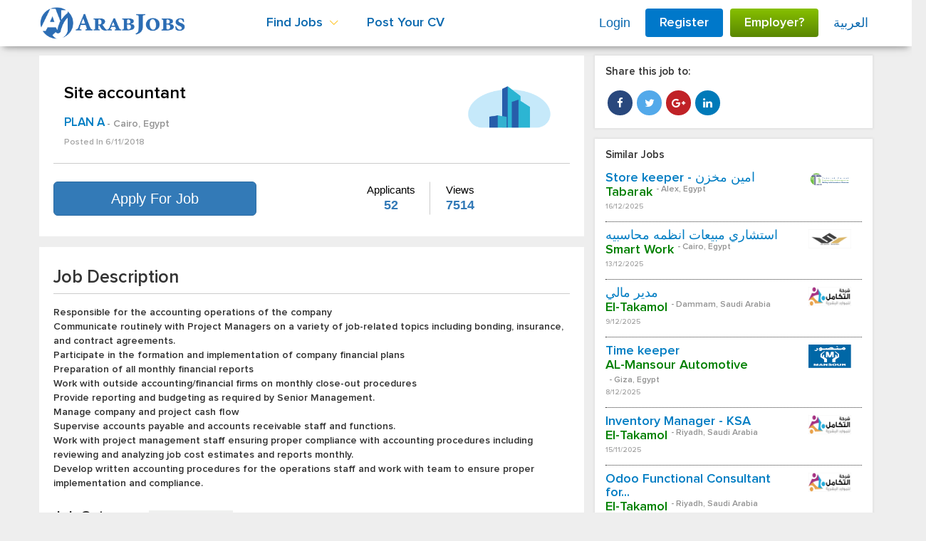

--- FILE ---
content_type: text/html; charset=utf-8
request_url: https://www.arabjobs.com/en/jobs/j/egypt/site-accountant/41872
body_size: 33408
content:
<!DOCTYPE html>
<html>
<head>

    <meta charset="utf-8" />
    <title>Site accountant Jobs in  Cairo, Egypt by PLAN A  | ArabJobs.com</title>
    <meta name="viewport" content="width=device-width, initial-scale=1.0">
    <meta name="Keywords" content="jobs in Egypt, jobs in Cairo, jobs in Saudi Arabia, jobs in UAE, jobs in Dubai, jobs in Qatar, jobs in Gulf, jobs in Kuwait, jobs in Bahrain, jobs in Oman, jobs in Jordan, Egypt jobs, Saudi Arabia jobs, UAE jobs, Dubai jobs, Qatar jobs, Gulf jobs, Kuwait jobs, Bahrain jobs, Oman jobs, Jordan jobs, employment, recruitment, careers, vacancies, employees, job seekers, job opportunities, job search, online jobs, online job, recruitment agency" />
    <meta name="description" content="Site accountant Jobs in  Cairo, Egypt by PLAN A  | ArabJobs.com" />
    <meta content="en" http-equiv="content-language" />
    <meta content="text/html;charset=UTF-8" http-equiv="content-type" />
    <meta content="text/javascript" http-equiv="content-script-type" />
    <meta content="text/css" http-equiv="content-style-type" />
    <meta content="Copyright 2025 ArabJobs.com, Inc." name="copyright" />
    <meta content="ArabJobs.com" name="author" />
    <meta property="og:site_name" content="ArabJobs.com" />
    <meta property="og:image" content="https://www.arabjobs.com/assets/images/favicon.png" />
    <meta property="twitter:image" content="https://www.arabjobs.com/assets/images/favicon.png" />
    <link rel="shortcut icon" type="image/x-icon" href="/assets/images/favicon.ico">
    
        <meta property="og:url" content="https://www.arabjobs.com:443/en/jobs/j/egypt/site-accountant/41872" />
        <meta property="og:title" content="Site accountant Jobs in  Cairo, Egypt by PLAN A  | ArabJobs.com" />
        <meta property="og:description" content="Responsible for the accounting operations of the company<br />Communicate routinely with Project Managers on a variety of job-related topics including bonding, insurance, and contract agreements.<br />Participate in the formation and implementation of company financial plans<br />Preparation of all monthly financial reports<br />Work with outside accounting/financial firms on monthly close-out procedures<br />Provide reporting and budgeting as required by Senior Management.<br />Manage company and project cash flow<br />Supervise accounts payable and accounts receivable staff and functions.<br />Work with project management staff ensuring proper compliance with accounting procedures including reviewing and analyzing job cost estimates and reports monthly.<br />Develop written accounting procedures for the operations staff and work with team to ensure proper implementation and compliance." />
        <!--start job posting meta-->
        <div class="container job-page" itemscope itemtype="http://schema.org/JobPosting">
            <meta itemprop="title" content="Site accountant">
            <meta itemprop="datePosted" content="2018-11-06">
            <meta itemprop="description" content="Responsible for the accounting operations of the company<br />Communicate routinely with Project Managers on a variety of job-related topics including bonding, insurance, and contract agreements.<br />Participate in the formation and implementation of company financial plans<br />Preparation of all monthly financial reports<br />Work with outside accounting/financial firms on monthly close-out procedures<br />Provide reporting and budgeting as required by Senior Management.<br />Manage company and project cash flow<br />Supervise accounts payable and accounts receivable staff and functions.<br />Work with project management staff ensuring proper compliance with accounting procedures including reviewing and analyzing job cost estimates and reports monthly.<br />Develop written accounting procedures for the operations staff and work with team to ensure proper implementation and compliance.">
            <!--<meta itemprop="jobLocation" content="JobPosting jobLocation">!-->
            <meta itemprop="baseSalary" content=123>
            <meta itemprop="employmentType" content="Full Time">
            
            <span class="job-company-location" itemprop="jobLocation" itemscope itemtype="http://schema.org/Place">
                <span itemprop="address" itemscope itemtype="http://schema.org/PostalAddress" content=" Cairo, Egypt">
                     
                    <meta itemprop="addressCountry" content=" Cairo, Egypt" />
                </span>
            </span>
            <div itemprop="hiringOrganization" itemscope itemtype="http://schema.org/Organization" class="col-sm-4 col-sm-push-8">
                <meta itemprop="name" content="plan-a-">
                <meta itemprop="sameAs" content="https://www.arabjobs.com/en/jobs/jobs-by-company/plan-a-/47517">
                
            </div>
        </div>
    <!--end job posting meta-->


    <link href="/assets/css/en/bootstrap.min.css?v=18" rel="stylesheet" />
    <link href="/assets/css/en/font-awesome.css?v=18" rel="stylesheet" />
    <link href="/assets/css/en/fontIcon.css?v=18" rel="stylesheet" />
    <link href="/assets/css/select2.min.css?v=18" rel="stylesheet" />
    <link href="/assets/css/en/style.css?v=19" rel="stylesheet" />
    
    <script src="https://code.jquery.com/jquery-1.11.3.min.js"></script>
    <script src="/Assets/js/jquery-1.11.3-cus-1.min.js"></script>

    <script src="/assets/js/bootstrap.min.js"></script>

    <!-- Plugins js-->
    <script src="/assets/libs/validation/jquery.unobtrusive-ajax.min.js"></script>
    <script src="/assets/libs/validation/jquery.validate.min.js"></script>
    <script src="/assets/libs/validation/jquery.validate.unobtrusive.min.js"></script>
    <script src="/assets/libs/validation/custom-validators.js"></script>

    <script src="/assets/js/select2.full.min.js"></script>
    <script src="/Assets/js/jquery.imgareaselect.pack.js"></script>
    <link href="/Assets/css/en/Oldimgareaselect-default.css" rel="stylesheet" />

    <script src="/assets/libs/bootstrap-maxlength/bootstrap-maxlength.min.js"></script>
    <script src="/assets/js/slick.min.js"></script>

    <script src="/assets/js/arjobs_main.js"></script>

    <!-- Facebook Pixel Code -->
    <script>
        !function (f, b, e, v, n, t, s) {
            if (f.fbq) return; n = f.fbq = function () {
                n.callMethod ?
                    n.callMethod.apply(n, arguments) : n.queue.push(arguments)
            };
            if (!f._fbq) f._fbq = n; n.push = n; n.loaded = !0; n.version = '2.0';
            n.queue = []; t = b.createElement(e); t.async = !0;
            t.src = v; s = b.getElementsByTagName(e)[0];
            s.parentNode.insertBefore(t, s)
        }(window, document, 'script',
            'https://connect.facebook.net/en_US/fbevents.js');
        fbq('init', '1116146245188192');
        fbq('track', 'PageView');
    </script>
    <noscript>
        <img height="1" width="1"
             src="https://www.facebook.com/tr?id=1116146245188192&ev=PageView
&noscript=1" />
    </noscript>
    <!-- End Facebook Pixel Code -->

</head>
<body>
    
    <!-- header > nav -->
    <header class="header navbar-fixed-top">
        <div class="container relative">


<nav>
    <div class="container-fluid custom-navbar-main noPadding">
        <!-- Brand and toggle get grouped for better mobile display -->
        <div class="navbar-header">
            <button type="button" class="navbar-toggle collapsed" data-toggle="collapse" data-target="#bs-example-navbar-collapse-1" aria-expanded="false">
                <span class="sr-only">Toggle navigation</span>
                <span class="icon-bar"></span>
                <span class="icon-bar"></span>
                <span class="icon-bar"></span>
            </button>
            <!-- logo -->
            <div class="mainLogo col-md-2 noPadding">
                <a href="/en"><img src="/assets/images/arabJobs_logo_en.png" title="ArabJobs.com - Art of Recruitment all over the Arab World" width="205px" height="45px" alt="ArabJobs Logo"></a>
            </div>
        </div>

        <!-- Collect the nav links, forms, and other content for toggling -->
        <div class="collapse navbar-collapse menu flLeft noPaddingRight" id="bs-example-navbar-collapse-1">
                    <ul class="nav navbar-nav navbar-right navbar-left-dropdowns">
                        <li class="dropdown">
                            <a href="#" class="dropdown-toggle" data-toggle="dropdown" role="button" aria-haspopup="true" aria-expanded="false">Find Jobs <i class="fa fa-chevron-down" aria-hidden="true"></i></a>
                            <ul class="dropdown-menu">
                                <li><a href="/en/jobs">Find Jobs </a></li>
                                <li><a href="/en/jobs/jobs-by-Category">Jobs by Category</a></li>
                                <li><a href="/en/jobs/jobs-by-industry">Jobs by Industry</a></li>
                                <li><a href="/en/jobs/jobs-by-country">Jobs by Country</a></li>
                                <li><a href="/en/jobs/jobs-by-city">Jobs by City</a></li>
                            </ul>
                        </li>
                        <li class="dropdown">
                            <a href="/en/jobseeker/register">Post Your CV</a>                            
                        </li>
                                                
                        
                        <li class="btn btn-link noPadding flRight">
                                <a style="font-family: tahoma" onclick="ShowLoadingProgress();" href="/ar/usr-culture/">العربية</a>
                        </li>
                        <li class="empButton flRight"><a class="btn-employe" href="/en/employer">Employer?</a></li>
                        <li class="logInButton flRight"><a class="btn-employe" href="/en/jobseeker/register">Register</a></li>                        
                        <li class="btn btn-link noPadding flRight partialContentAlt" data-url="/en/login/LoginUserPartail">
                            

        <a href="/en/login">Login</a>

                        </li>
                        
                    </ul>

        </div><!-- /.navbar-collapse -->
    </div><!-- /.container-fluid -->
</nav>
        </div>
    </header>
    <!-- ======= content ======= -->
    
    <div class="site-content">
        




<style type="text/css" media="print">
    /*to hide links in printed document*/
    a:link:after, a:visited:after {
        content: normal;
    }
</style>
<!--Call Quick Search Partial View-->

    <div class="container job-details">
        <!--Left Side-->
        <div id="printableArea" class="leftsideContent custom-job-details col-xs-12 col-md-8">
            <!--Apply To Job Section-->
            <div class="col-md-8 col-ts-12 col-ts-12 newItem  block1">
                                <br />
                <div class="head-job-detail">
                    <div class="head-job-info pull-left col-md-9">
                        <h3>Site accountant</h3>
                        <h4>
                            

    <a href="/en/jobs/jobs-by-company/plan-a-/47517" title="Jobs and Careers at PLAN A , Egypt | ArabJobs.com" target="_blank" class="underline">
       <strong class="h03Ext">PLAN A </strong>
    </a>

                        </h4>
                        <h5 title='Job Location'> -  Cairo, Egypt</h5>
                        <span class="postedDate">Posted In <strong>6/11/2018</strong> </span>
                    </div>
                    <div class="company-img col-md-3 pull-right">
                        

    <a href="/en/jobs/jobs-by-company/plan-a-/47517" target="_blank">
        <img class="img-responsive" src="/assets/images/logo_none.jpg" title="Jobs and Careers at PLAN A , Egypt | ArabJobs.com" alt="Jobs and Careers at PLAN A , Egypt | ArabJobs.com" width="200" height="109" />
    </a>

                    </div>
                </div>
                <div class="row text-center">
                    <div class="col-sm-5 job-details-related">
                                <a class="btn full-width btn-primary btn-lg custom-btn-post-job custom-btn-post-job2 remote_modal" href="/en/popup/JobApply/?jobId=41872&height=450" modalTitle="Apply For Job">Apply For Job</a>
                    </div>
                    <div class="col-sm-7 text-right details-options">
                        <ul class="nav nav-pills aboutJob nav-btn-jobdetails" role="tablist">
                                <li role="presentation" class="btn btn-jobdetails"> Applicants <span class="badge">52</span></li>
                                                            <li role="presentation" class="btn btn-jobdetails">Views <span class="badge">7514</span></li>
                                                                                </ul>
                        
                        
                    </div>
                </div>

                

                
            </div>
            <!--Job Description Section-->
            <div class="col-md-8 col-ts-12 col-ts-12 newItem8 ">
                <div class="panel-heading panel-heading-style">Job Description</div>
                <div>
                    Responsible for the accounting operations of the company<br />Communicate routinely with Project Managers on a variety of job-related topics including bonding, insurance, and contract agreements.<br />Participate in the formation and implementation of company financial plans<br />Preparation of all monthly financial reports<br />Work with outside accounting/financial firms on monthly close-out procedures<br />Provide reporting and budgeting as required by Senior Management.<br />Manage company and project cash flow<br />Supervise accounts payable and accounts receivable staff and functions.<br />Work with project management staff ensuring proper compliance with accounting procedures including reviewing and analyzing job cost estimates and reports monthly.<br />Develop written accounting procedures for the operations staff and work with team to ensure proper implementation and compliance.
                </div>
                <h3 class="panel-heading pull-left" style="font-size: 20px">Job Category</h3>
                        <div class="job-details-tags job-details-tags-top">
                            <h4 class="hashTagCategories1 hashPdbottom"><a href="/en/jobs/search/category/accounting-audit-jobs-in-egypt-gulf/1" target="_blank" title="Find more Accounting &amp; Audit Jobs in Egypt and Gulf">Accounting &amp; Audit</a></h4>
                        </div>
            </div>
            
            <!--Job Requirements Section-->
            <div class="col-md-8 col-ts-12 col-ts-12 newItem8 custom-job-requirement " style="overflow: hidden">
                <div class="panel-heading panel-heading-style">Job Requirements</div>
                <div class="col-sm-4 col-xs-6 custom-table-row">
                    <h4>Experience</h4>
                    <p>
                            <span>Min: 3  Years</span>
                            <span style="padding: 0 5px">Max: 8  Years</span>
                    </p>
                </div>
                <div class="col-sm-4 col-xs-6 custom-table-row">
                    <h4>Career Level</h4>
                    <p>Junior</p>
                </div>
                <div class="col-sm-4 col-xs-6 custom-table-row">
                    <h4>Job Type</h4>
                    <p>
                        Full Time
                    </p>
                </div>
                <div class="col-sm-4 col-xs-6 custom-table-row">
                    <h4>Vacancies</h4>
                    <p>1 Open Positions</p>
                </div>
                <div class="col-sm-4 col-xs-6 custom-table-row">
                    <h4>Salary</h4>
                    <p>
                            <span>Negotiable</span>
                    </p>
                </div>
                <div class="col-sm-4 col-xs-6 custom-table-row">
                    <h4>Gender</h4>
                    <p>Male</p>
                </div>
                <div class="col-sm-4 col-xs-6 custom-table-row">
                    <h4>Degree Level</h4>
                    <p>Bachelor&#39;s degree</p>
                </div>
                <div class="col-sm-4 col-xs-6 custom-table-row">
                    <h4>Faculty / Institute</h4>
                    <p>
                            <span>Commerce</span>
                    </p>

                </div>
                <div class="col-sm-4 col-xs-6 custom-table-row">
                    <h4>Major</h4>
                    <p>
                            <span>Accounting</span>
                    </p>

                </div>
                <div class="col-sm-4 col-xs-6 custom-table-row">
                    <h4>Age</h4>
                    <p>
                            <span>Max: 30  Years</span>
                    </p>

                </div>
                <div class="col-sm-4 col-xs-6 custom-table-row">
                    <h4>Nationality</h4>
                    <p>Egypt</p>
                </div>
                <div class="col-sm-4 col-xs-6 custom-table-row">
                    <h4>Residence Location</h4>
                    <p>
                            <span>Egypt</span>
                    </p>
                </div>
                <div class="col-sm-4 col-xs-6 custom-table-row">
                    <h4>Languages</h4>
                    <p>
                            <span>Arabic - Native / Mother Tongue </span>
                            <br />
                            <span>English - Good </span>
                    </p>
                </div>
                <div class="col-sm-4 col-xs-6 custom-table-row">
                    <h4>Own a Car</h4>
                    <p>Any</p>
                </div>
                <div class="col-sm-4 col-xs-6 custom-table-row">
                    <h4>Have Driving License</h4>
                    <p>Any</p>
                </div>
            </div>
            <!--Job Skills Section-->
            <div class="col-md-8 col-ts-12 col-ts-12 newItem8 ">
                <div class="panel-heading panel-heading-style">Job Skills</div>
                <div>
Understanding of commercial insurance policies required.<br />Extensive experience with QuickBooks Contractor                </div>
            </div>
            <!--About Company Section-->
            <div class="col-md-8 col-ts-12 col-ts-12 newItem8 ">
                <div class="panel-heading panel-heading-style">About The Company</div>
                <div>
                    <p>
PLAN A Design-Build Engineering Group, is a design-build services firm with strengths in architectural, interior & land scape design. Incorporated in the year 2008, we started as an Interior design studio and by 2012 established ourselves as one the leading sign design & build companies. We believe in providing professional service to our clients, with partners and designers involving themselves intimately with clients to produce solutions that exceed expectations. <br />Professionalism and passion are hallmarks of our company. These synergies to create work that is compelling. We are alert to context and focused on the best result no matter what your budget. That is why our full-service custom design process is also focused on giving you a return on your investment.                         
                    </p>
                    <script>
                        $('#customId').click(function () { //you can give id or class name here for $('button')
                            $(this).text(function (i, old) {
                                return old == 'More' ? 'Less' : 'More';
                            });
                        });
                    </script>
                </div>
            </div>
            <div class="col-md-8 col-ts-12 col-ts-12 newItem8 ">
                <h4 class="hashTagCategories">Company Industry</h4>
                <div class="job-details-tags">
                    <h5 class="hashTagCategories1 hashPdbottom"><a href='/en/jobs/search/industry/construction-jobs-in-egypt-gulf/17' title='Find more Construction Jobs in Egypt and Gulf' target="_blank">Construction</a></h5>
                </div>
            </div>
            <!--Footer-->
            <div class="job-apply-share newItem8 col-xs-12 nonPrintableArea">
                <div class="col-xs-12 col-sm-5 noPadding">
                        <a class="btn btn-primary btn-lg custom-btn-post-job custom-btn-post-job2 remote_modal btn-block" href="/en/popup/JobApply/?jobId=41872&height=450" modalTitle="Apply For Job">Apply For Job</a>
                </div>
                <ul class="col-xs-12 col-sm-7 share-job text-right noPadding">


                    <li>Or share with friends</li>
                    <li class="link-share google-plus" title="Share this job on Google Plus"><a href="#" id="share-gp" class="sharer button"><i class="fa fa-3x fa-google-plus"></i></a></li>
                    <li class="link-share twitter" title="Share this job on Twitter"><a href="#" id="share-tw" class="sharer button"><i class="fa fa-3x fa-twitter"></i></a></li>
                    <li class="link-share linkedin" title="Share this job on LinkedIn"><a href="#" id="share-li" class="sharer button" title="Share this job on LinkedIn"><i class="fa fa-3x fa-linkedin"></i></a></li>
                    <li class="link-share facebook" title="Share this job on Facebook"><a href="#" id="share-fb" class="sharer button"><i class="fa fa-facebook"></i></a></li>
                </ul>
            </div>
        </div>
        <!--Right Side-->
        <div class="rightSideContent col-xs-12 col-md-4 nonPrintableArea">
            <!--Share Job Section-->
            <div class="col-xs-12 newItemBlock">
                <h3>Share this job to: </h3>
                <div>
                    <a href="#" id="share-fb2" title="Share this job on Google Plus" class="sharer button"><i class="fa fa-facebook"></i></a>
                    <a href="#" id="share-tw2" title="Share this job on Twitter" class="sharer button"><i class="fa fa-3x fa-twitter"></i></a>
                    <a href="#" id="share-gp2" title="Share this job on Google Plus" class="sharer button"><i class="fa fa-3x fa-google-plus"></i></a>
                    <a href="#" id="share-li2" title="Share this job on LinkedIn" class="sharer button" title="Share this job on LinkedIn"><i class="fa fa-3x fa-linkedin"></i></a>
                </div>
            </div>
            <!--Related Jobs-->
            <div class="col-xs-12 newItemBlock">
                <h3>Similar Jobs</h3>
                <div class="partialContent" data-url="/en/jobs/relatedJobs/?jobId=41872">
                    <div class='text-center'>
                        <i class='fa fa-spinner fa-spin fa-2x fa-fw'></i>
                    </div>
                </div>
            </div>
            <!--Advertise Section-->
            
<div class="col-xs-12 newItemBlock">    
            <a href="/en/jobseeker/register"><img src="/assets/images/offers/jobseeker/banner_409X305.gif" alt="Advertise" class="img-responsive" /></a>
</div>
            <!--CV Tips Section-->
            
        </div>
    </div>

<script src="https://cdn.jsdelivr.net/sharer.js/latest/sharer.min.js"></script>
<script>
    function OnSuccessSection(response) {
        $('.modal').modal('hide'); //closes all active pop ups.
        $('.modal-backdrop').remove(); //removes the grey overlay.

        if (response.CallBack != undefined) {
            var callBack = response.CallBack;
            var fn = window[callBack];
            fn(response.CallBackParam);
        }
        else
            $('#dvResultModal').flashMessagePopup({ message: response.ResultData, messageType: response.ResultStatus });
    }
    document.addEventListener("DOMContentLoaded", function (event) {

        // Uses sharer.js
        var url = window.location.href;
        var title = document.title;
        var subject = "Read this good article";
        var via = "bootstrapC";
        console.log(url);
        console.log(title);


        //facebook
        $('#share-fb').attr('data-url', url).attr('data-sharer', 'facebook');
        //twitter
        $('#share-tw').attr('data-url', url).attr('data-title', title).attr('data-via', via).attr('data-sharer', 'twitter');
        //linkedin.attr('data-title', title)
        $('#share-li').attr('data-url', url).attr('data-sharer', 'linkedin');
        // google plus
        $('#share-gp').attr('data-url', url).attr('data-title', title).attr('data-sharer', 'googleplus');
        // email
        $('#share-em').attr('data-url', url).attr('data-title', title).attr('data-subject', subject).attr('data-sharer', 'email');

        //facebook
        $('#share-fb2').attr('data-url', url).attr('data-sharer', 'facebook');
        //twitter
        $('#share-tw2').attr('data-url', url).attr('data-title', title).attr('data-via', via).attr('data-sharer', 'twitter');
        //linkedin.attr('data-title', title)
        $('#share-li2').attr('data-url', url).attr('data-sharer', 'linkedin');
        // google plus
        $('#share-gp2').attr('data-url', url).attr('data-title', title).attr('data-sharer', 'googleplus');
        // email
        $('#share-em2').attr('data-url', url).attr('data-title', title).attr('data-subject', subject).attr('data-sharer', 'email');
        //Prevent basic click behavior
        $(".sharer button").click(function () {
            event.preventDefault();
        });


    });
</script>
<style>
    @media print {
        .header, .footer, #alertMsg, #divMsgInfo, .nonPrintableArea {
            display: none;
        }
    }
</style>
    </div>
    <!-- ======= End // content ======= -->
    <!-- footer -->
    <footer class="footer">
        


<div class="container clear-fix">
    <div class="row">
        <div class="col-md-4 col-sm-6 col-xs-12">
            <img class="img-responsive footer-img-logo" src="/assets/images/arabJobs_logo_footer_en.png">
            <p style="margin-top: 30px">
                <p>
                    ArabJobs one of the best online recruitment job site all over the Arab world. <br /><br /> Over 2,000,000 Job Seekers registered in our Database and over 15-Years of experience in supporting more than 30,000 companies.
                </p>
                </p>
            </div>
            <div class="col-md-3 col-sm-6 col-xs-6">
                <h4 class="heading-footer">
                    Job Seekers
                </h4>
                <ul class="list-group">
                    <li>
                        <a href="/en/jobs">Find Jobs</a>
                    </li>
                    <li>
                        <a href="/en/jobs/jobs-by-category">Jobs by Category</a>
                    </li>
                    <li>
                        <a href="/en/jobs/jobs-by-country">Jobs by Country</a>
                    </li>
                </ul>
                <h4 class="heading-footer">
                    Career Advice
                </h4>
                <ul class="list-group">
                    <li><a href="/en/jobseeker/interview-tips">Interview Tips</a></li>
                    <li><a href="/en/jobseeker/cv-writing-tips">CV Writing Tips</a></li>
                    <li><a href="/en/jobseeker/career-advice">Career Advice</a></li>
                </ul>
            </div>
            <div class="col-md-3 col-sm-6 col-xs-6">
                <h4 class="heading-footer">
                    Employers
                </h4>
                <ul class="list-group">
                    <li>
                        <a href="/en/employer/post-job">Post a Job</a>
                    </li>
                    <li>
                        <a href="/en/employer/quick-search">Search CVs</a>
                    </li>
                    <li>
                        <a href="/en/employer/recuritment-packages">Pricing</a>
                    </li>
                </ul>

                <h4 class="heading-footer">
                    Our Services
                </h4>
                <ul class="list-group">
                    <li>
                        <a href="/en/our-services">Our Services</a>
                    </li>
                    <li>
                        <a href="/en/terms-of-use">Terms of Use</a>
                    </li>
                    <li>
                        <a href="/en/why-arabjobs">Why Arabjobs.com</a>
                    </li>
                </ul>

            </div>
            <div class="col-md-2 col-sm-6 col-xs-6">
                <h4 class="heading-footer">
                    Our Profile
                </h4>
                <ul class="list-group">
                    <li>
                        <a href="/en/about-us">About Us</a>
                    </li>
                    <li>
                            <a href="/en/jobseeker/contact-us">Contact Us</a>
                    </li>
                    <li>
                        <a href="/en/feedback">Feedback</a>
                    </li>
                </ul>
                <h4 class="heading-footer">
                    Follow US
                </h4>
                <ul class="list-group" style="overflow: hidden">
                    <li>
                        <a href="https://www.facebook.com/arabjobs2012" target="_blank"><i class="fa fa-facebook"></i></a>
                    </li>
                    <li>
                        <a href="https://twitter.com/arabjobs2012" target="_blank"><i class="fa fa-twitter"></i></a>
                    </li>
                    <li>
                        <a href="http://www.linkedin.com/company/arabjobs-com" target="_blank"><i class="fa fa-linkedin"></i></a>
                    </li>
                </ul>
                <p>ArabJobs.com  © 2025 </p>
                <i class="fa fa-2x fa-angle-up icon-arrow-up upscroll"></i>
            </div>
        </div>
    </div>
        <!-- copright -->
        
    </footer>
    <!-- end footer -->
    <!-- Scripts  -->
    
    <script type="text/javascript">
        function ShowModalAction(action, grdId, modalTitle, singleElemId) {
            var anyBoxesChecked = false;
            var seekerIds = '';
            $('#' + grdId + ' input[type="checkbox"]').each(function () {
                if ($(this).is(":checked")) {
                    anyBoxesChecked = true;
                    seekerIds = seekerIds + '&seekerIds=' + $(this).attr('elemId');
                }
            });

            if (!anyBoxesChecked && singleElemId == undefined) {
                $('#dvResultModal').flashMessagePopup({ message: 'Please Select CV', messageType: 'danger', popupMode: true });
                return;
            }

            var url = '';
            if (action == 'copy')
                url = '/en/popup/folders/?q=1';
            if (action == 'newFolder')
                url = '/en/popup/folders/?openforNewFolder=t';
            if (action == 'export')
                url = '/en/popup/export/?exportMultipleItems=t';

            if (singleElemId != undefined)
                seekerIds = '&seekerIds=' + singleElemId + '&displayForSingleElem=t';
            ShowRemoteModal(url + seekerIds, modalTitle);
        }
    </script>
    <script type="text/javascript">
        (function (i, s, o, g, r, a, m) {
            i['GoogleAnalyticsObject'] = r; i[r] = i[r] || function () {
                (i[r].q = i[r].q || []).push(arguments)
            }, i[r].l = 1 * new Date(); a = s.createElement(o),
                m = s.getElementsByTagName(o)[0]; a.async = 1; a.src = g; m.parentNode.insertBefore(a, m)
        })(window, document, 'script', '//www.google-analytics.com/analytics.js', 'ga');

        ga('create', 'UA-48089401-1', 'arabjobs.com');
        ga('send', 'pageview');
    </script>
    <div id="dvResultModal" class="modal">
        <div class="modal-dialog">
            <div class="modal-content">
                <!-- dialog body -->
                <div class="modal-header">
                    <h4 class="modal-title"></h4>
                    <button type="button" class="close" data-dismiss="modal">&times;</button>
                </div>
                <div id="dvModalBody" class="modal-body">
                </div>
            </div>
        </div>
    </div>
    <div id="dvLoadingProgress" class="modal">
        <div class="center">
            <img class='loading currentLoading' src="/assets/images/page-loader.gif" />
        </div>
    </div>
</body>
</html>

--- FILE ---
content_type: text/html; charset=utf-8
request_url: https://www.arabjobs.com/en/jobs/relatedJobs/?jobId=41872
body_size: 9069
content:

        <div class="item-job float01" style="width: 100%;border-bottom: 1px dotted; margin-bottom: 10px;">
            <div class="pull-left col-md-9 noPadding">
                <h4 class="font-blocks" style="margin: 0">
                    <a href="/en/jobs/j/store-keeper-امين-مخزن/egypt/72073" title="Store keeper - امين مخزن" class="underlin">Store keeper - امين مخزن</a>
                </h4>
                <div class="pull-left item-job-info">
                    <h6 class="pull-left item-job-info-compname">
                        

    <a href="/en/jobs/jobs-by-company/tabarak-/38963" title="Jobs and Careers at Tabarak ,  | ArabJobs.com" target="_blank" class="underline">
       <strong class="h03Ext">Tabarak </strong>
    </a>

                    </h6>
                    <h5 title='Job Location' class="pull-left item-job-info-location"> -  Alex, Egypt</h5>
                    <h6 class="postedDate clear-fix item-job-info-date">16/12/2025</h6>
                </div>
            </div>
            <div class="pull-right col-md-3">
                

    <a href="/en/jobs/jobs-by-company/tabarak-/38963" target="_blank">
        <img class="img-responsive" src="/Sources/Uploads/Employers/Logos/2019/9/20199111750.png" title="Jobs and Careers at Tabarak ,  | ArabJobs.com" alt="Jobs and Careers at Tabarak ,  | ArabJobs.com" width="200" height="109" />
    </a>

            </div>
        </div>
        <div class="item-job float01" style="width: 100%;border-bottom: 1px dotted; margin-bottom: 10px;">
            <div class="pull-left col-md-9 noPadding">
                <h4 class="font-blocks" style="margin: 0">
                    <a href="/en/jobs/j/استشاري-مبيعات-أنظمه-محاسبيه/egypt/72316" title="استشاري مبيعات أنظمه محاسبيه" class="underlin">استشاري مبيعات أنظمه محاسبيه</a>
                </h4>
                <div class="pull-left item-job-info">
                    <h6 class="pull-left item-job-info-compname">
                        

    <a href="/en/jobs/jobs-by-company/-smart-work/56766" title="Jobs and Careers at  Smart Work,  | ArabJobs.com" target="_blank" class="underline">
       <strong class="h03Ext"> Smart Work</strong>
    </a>

                    </h6>
                    <h5 title='Job Location' class="pull-left item-job-info-location"> -  Cairo, Egypt</h5>
                    <h6 class="postedDate clear-fix item-job-info-date">13/12/2025</h6>
                </div>
            </div>
            <div class="pull-right col-md-3">
                

    <a href="/en/jobs/jobs-by-company/-smart-work/56766" target="_blank">
        <img class="img-responsive" src="/Sources/Uploads/Employers/Logos/2025/6/2025614104152.jpeg" title="Jobs and Careers at  Smart Work,  | ArabJobs.com" alt="Jobs and Careers at  Smart Work,  | ArabJobs.com" width="200" height="109" />
    </a>

            </div>
        </div>
        <div class="item-job float01" style="width: 100%;border-bottom: 1px dotted; margin-bottom: 10px;">
            <div class="pull-left col-md-9 noPadding">
                <h4 class="font-blocks" style="margin: 0">
                    <a href="/en/jobs/j/مدير-مالي/saudi-arabia/72305" title="مدير مالي" class="underlin">مدير مالي</a>
                </h4>
                <div class="pull-left item-job-info">
                    <h6 class="pull-left item-job-info-compname">
                        

    <a href="/en/jobs/jobs-by-company/el-takamol/1822" title="Jobs and Careers at El-Takamol,  | ArabJobs.com" target="_blank" class="underline">
       <strong class="h03Ext">El-Takamol</strong>
    </a>

                    </h6>
                    <h5 title='Job Location' class="pull-left item-job-info-location"> -  Dammam, Saudi Arabia</h5>
                    <h6 class="postedDate clear-fix item-job-info-date">9/12/2025</h6>
                </div>
            </div>
            <div class="pull-right col-md-3">
                

    <a href="/en/jobs/jobs-by-company/el-takamol/1822" target="_blank">
        <img class="img-responsive" src="/Sources/Uploads/Employers/Logos/2021/12/2021127162416.png" title="Jobs and Careers at El-Takamol,  | ArabJobs.com" alt="Jobs and Careers at El-Takamol,  | ArabJobs.com" width="200" height="109" />
    </a>

            </div>
        </div>
        <div class="item-job float01" style="width: 100%;border-bottom: 1px dotted; margin-bottom: 10px;">
            <div class="pull-left col-md-9 noPadding">
                <h4 class="font-blocks" style="margin: 0">
                    <a href="/en/jobs/j/time-keeper/egypt/72302" title="Time keeper" class="underlin">Time keeper</a>
                </h4>
                <div class="pull-left item-job-info">
                    <h6 class="pull-left item-job-info-compname">
                        

    <a href="/en/jobs/jobs-by-company/al-mansour-automotive/3018" title="Jobs and Careers at AL-Mansour Automotive,  | ArabJobs.com" target="_blank" class="underline">
       <strong class="h03Ext">AL-Mansour Automotive</strong>
    </a>

                    </h6>
                    <h5 title='Job Location' class="pull-left item-job-info-location"> -  Giza, Egypt</h5>
                    <h6 class="postedDate clear-fix item-job-info-date">8/12/2025</h6>
                </div>
            </div>
            <div class="pull-right col-md-3">
                

    <a href="/en/jobs/jobs-by-company/al-mansour-automotive/3018" target="_blank">
        <img class="img-responsive" src="/Sources/Uploads/Employers/Logos/2016/2/201628153611.png" title="Jobs and Careers at AL-Mansour Automotive,  | ArabJobs.com" alt="Jobs and Careers at AL-Mansour Automotive,  | ArabJobs.com" width="200" height="109" />
    </a>

            </div>
        </div>
        <div class="item-job float01" style="width: 100%;border-bottom: 1px dotted; margin-bottom: 10px;">
            <div class="pull-left col-md-9 noPadding">
                <h4 class="font-blocks" style="margin: 0">
                    <a href="/en/jobs/j/inventory-manager-ksa/saudi-arabia/72227" title="Inventory Manager - KSA" class="underlin">Inventory Manager - KSA</a>
                </h4>
                <div class="pull-left item-job-info">
                    <h6 class="pull-left item-job-info-compname">
                        

    <a href="/en/jobs/jobs-by-company/el-takamol/1822" title="Jobs and Careers at El-Takamol,  | ArabJobs.com" target="_blank" class="underline">
       <strong class="h03Ext">El-Takamol</strong>
    </a>

                    </h6>
                    <h5 title='Job Location' class="pull-left item-job-info-location"> -  Riyadh, Saudi Arabia</h5>
                    <h6 class="postedDate clear-fix item-job-info-date">15/11/2025</h6>
                </div>
            </div>
            <div class="pull-right col-md-3">
                

    <a href="/en/jobs/jobs-by-company/el-takamol/1822" target="_blank">
        <img class="img-responsive" src="/Sources/Uploads/Employers/Logos/2021/12/2021127162416.png" title="Jobs and Careers at El-Takamol,  | ArabJobs.com" alt="Jobs and Careers at El-Takamol,  | ArabJobs.com" width="200" height="109" />
    </a>

            </div>
        </div>
        <div class="item-job float01" style="width: 100%;border-bottom: 1px dotted; margin-bottom: 10px;">
            <div class="pull-left col-md-9 noPadding">
                <h4 class="font-blocks" style="margin: 0">
                    <a href="/en/jobs/j/odoo-functional-consultant-for-ksa/saudi-arabia/72174" title="Odoo Functional Consultant for KSA" class="underlin">Odoo Functional Consultant for...</a>
                </h4>
                <div class="pull-left item-job-info">
                    <h6 class="pull-left item-job-info-compname">
                        

    <a href="/en/jobs/jobs-by-company/el-takamol/1822" title="Jobs and Careers at El-Takamol,  | ArabJobs.com" target="_blank" class="underline">
       <strong class="h03Ext">El-Takamol</strong>
    </a>

                    </h6>
                    <h5 title='Job Location' class="pull-left item-job-info-location"> -  Riyadh, Saudi Arabia</h5>
                    <h6 class="postedDate clear-fix item-job-info-date">12/11/2025</h6>
                </div>
            </div>
            <div class="pull-right col-md-3">
                

    <a href="/en/jobs/jobs-by-company/el-takamol/1822" target="_blank">
        <img class="img-responsive" src="/Sources/Uploads/Employers/Logos/2021/12/2021127162416.png" title="Jobs and Careers at El-Takamol,  | ArabJobs.com" alt="Jobs and Careers at El-Takamol,  | ArabJobs.com" width="200" height="109" />
    </a>

            </div>
        </div>
    <a class="pull-right" href='/en/jobs/search/?pageIndex=1&amp;filterJobCategory=1'>See More Similar Jobs &gt;&gt;</a>


--- FILE ---
content_type: text/css
request_url: https://www.arabjobs.com/assets/css/en/style.css?v=19
body_size: 284970
content:
/* ====================================== Author: Ahmed ViBeR http://www.ahmedviber.com +2 01112365233 ====================================== */
 @font-face {
     font-family: "Proxima Nova SemiBold";
     src: url(/assets/fonts/ProximaNova-Semibold.eot) format("embedded-opentype");
     src: url(/assets/fonts/ProximaNova-Semibold.woff) format("woff"), url(/assets/fonts/ProximaNova-Semibold.ttf) format("truetype"), url(/assets/fonts/ProximaNova-Semibold.svg) format("svg");
     font-style: normal 
}
 @import url("https://fonts.googleapis.com/css?family=Cairo:200,300,400,600,700&subset=arabic");
/*@import url('https://fonts.googleapis.com/css?family=Cairo');
 * {
     font-family: 'Cairo', sans-serif;
}
 */
 .my-custom-text {
     -webkit-appearance: button;
     transition: all 0.2s ease-in-out;
     margin-top: 15px;
     outline: none;
     font-weight: bold;
     font-size: 16px;
     letter-spacing: 1px;
}
 .my-custom-text:hover {
     -webkit-box-shadow: inset 0 3px 5px rgba(0,0,0,.125);
     box-shadow: inset 0 3px 5px rgba(0,0,0,.125);
}
 .custom-new-item {
     padding: 15px 20px !important 
}
 .custom-new-item > span {
     margin: 10px 0;
     display: block;
}
 .custom-cvAttachNote-Alert, .custom-show-skills {
     margin-bottom: 15px 
}
 .custom-links {
     color: #337ab7 
}
 .custom-last-activity {
     text-align: left !important 
}
 .custom-contain {
     height: 255px !important;
}
 .custom-info-data {
     display: block;
     width: 100% 
}
 .custom-profile-info {
     height: 200px;
     margin-left: 200px;
     position: relative;
}
 .custom-profile-info .mainInfo{
     margin-top: 10px;
}
 .custom-profile-info .mainInfo li {
     margin-bottom: 10px !important;
}
 .custom-btn-my-profile {
     padding: 7px 20px !important;
}
 .reset-button-default {
     background: transparent;
     border: transparent;
     outline: none;
}
 .custom-padding-display {
     display: flex;
     justify-content: center;
     align-items: center;
}
 .modal-title {
     color: #21679a;
     padding: 10px 0;
     border-bottom: 1px solid silver;
     margin: 0 25px 15px;
}
 .custom-profile-info .customInfoBTN{
     position: absolute;
     bottom: 0;
     width: 100%;
}
 .customInfo > table {
     margin-left: 30px 
}
 .custom-term-of-use {
     margin-top: 15px 
}
 .custom-personalInfo5 {
     margin-left: 2% 
}
 .custom-span {
     font-size: 18px;
     margin-left: 10px;
}
 .custom-fa-jobs-category {
     font-size: 20px !important 
}
 .custom-fa-jobs-find {
     font-size: 32px !important 
}
 .modal-header-mine {
     padding: 10px 
}
 .modal-header-mine .alert {
     margin: 0;
     line-height: 1.5;
     padding-bottom: 0;
}
 .modal-header-mine i {
     margin:0 
}
 .modal-header-mine h4 {
     text-align: center;
     margin-top: 5px;
     font-size:22px;
     font-weight: bold 
}
 a:hover, a:focus {
     text-decoration: none;
}
 .btn:hover, .btn:focus, .btn.focus {
     color: white 
}
 .btn-default:hover {
     color: #000 
}
 .btn, button {
     transition: all ease .6s;
     font-family: sans-serif;
     font-size: 15px;
}
 input[type="radio"] {
     margin: 10px 0 0;
}
 .input-group .form-control:first-child {
     border-radius: 4px 
}
 .after-apply-job-paragraph {
     color: #000;
    font-size: 1em;
    line-height: 25px;
        clear: both;
    padding-top: 20px;
 }
 .after-apply-job-paragraph b {
    color: #151414;
  }
  .after-apply-job-paragraph a,
  .main-color {
      color: #007BC5
  }
/*--------------------------------------- Genral --*/
 ul {
     padding: 0;
     margin: 0 
}
 h2.titleSection {
     margin-top: 0;
     color: #0077b5;
     margin-bottom: 5px;
     font-family: "Proxima Nova SemiBold", Arial, Helvetica, sans-serif;
     position: relative;
     font-size: 30px;
     display: inline-block;
}
 .hint {
     color: red;
}
 .date {
     color: #a6a6a6;
     font-size: 10px;
}
 .date2 {
     color: #a6a6a6;
}
 .alert-details {
     overflow: hidden;
     padding-left: 10px;
}
 .custom-search-job {
     font-size: 20px;
     border-radius: 3px;
     background: #efa109;
     border-color: #d69008;
     padding: 7px 50px;
}
 .site-content .secTitle {
     clear: both;
     border: 1px solid transparent;
}
 .site-content #divMain {
     background: #FFF;
     padding: 5px 25px;
     border-radius: 4px;
}
 .clear-style-row .row {
     margin-left: 0;
     margin-right: 0 
}
 .custom-select-applied {
     margin-top: 15px;
     color: #000;
}
 .display-block {
     display: block 
}
 .head-any-block {
     margin-top: 0;
     margin-bottom: 15px;
     color: #007DC3;
     font-size: 24px 
}
 .head-any-block2 {
     font-size: 24px;
     color: black;
     padding: 10px 0 15px;
     margin: 0 
}
 .sub-title {
     margin-bottom: 15px;
     display: inline-block 
}
 .select-marginbottom {
     margin-bottom: 10px !important;
}
 .clear-margin {
     margin-top: 0 !important;
     margin-right: 10px !important;
}
 .clear-margin-bttom {
     margin-bottom: 0 !important 
}
 .add-lg-margin {
     margin-bottom: 50px;
}
 .fix-arrow span.fa {
     line-height: .6 
}
 .fix-arrow2 span.fa {
     line-height: .8;
}
 .fa-trash {
     color: red 
}
 .overflow-visible {
     overflow: visible !important;
}
/*/
 /--------------------------------------- Genral --*/
 html, body {
     font-family: "Proxima Nova SemiBold", Arial, Helvetica, sans-serif;
     height: 100%;
     min-height: 100%;
     margin: 0;
     padding: 0;
     direction: ltr;
     text-align: left;
    /*background-color: #FAFAFB;
     */
     background-color: #eee 
}
 a {
     text-decoration: none;
     color: inherit;
}
 button.close {
     -webkit-appearance: none;
}
 select {
     border-radius: 0;
     -webkit-border-radius: 0px;
}
 li {
     list-style-type: none;
}
 * {
     -moz-transition: all .3s;
}
 h4 {
     font-size: 17px;
}
 .site-content {
     min-height: calc(100% - 36.1%) 
}
/*/
 /--------------------------------------- Frame Work --*/
 .mrgBottom20 {
     margin-bottom: 20px 
}
 .mrgBottom15 {
     margin-bottom: 15px;
}
 .mrgBottom10 {
     margin-bottom: 10px 
}
 .custom-width {
     max-width: 85%;
}
 .custom-width2 {
     max-width: 83%;
}
 .add-margin-top20 {
     margin-top: 20px;
}
 .add-margin-top {
     margin-top: 15px 
}
 .alert-fix-text {
     margin-left: 37px;
     margin-top: 5px;
}
 .block-elm {
     display: block;
     margin-bottom: 10px;
     font-size: 16px;
}
 .mt-1 {
     margin-top: 10px;
}
 .mr-2 {
     margin-right: 20px;
}
 .pl-0 {
     padding-left: 0 !important;
}
 .pr-0 {
     padding-right: 0 !important;
}
 .pl-6 {
     padding-left: 40px;
}
/*/
 /--------------------------------------- Reset BootStrap --*/
 .modal-footer {
     border-top: none;
     padding-top: 0 
}
 .form-horizontal .form-group {
     margin-left: 0;
     margin-right: 0;
}
 .label-primary {
     background-color: #5cb85c;
     padding: 4px 5px;
     font-size: 14px;
}
 .form-group {
     float: left;
     width: 100%;
}
/*Custem Style*/
 button,hr,input{
     overflow:visible 
}
 audio,canvas,progress,video{
     display:inline-block 
}
 progress,sub,sup{
     vertical-align:baseline 
}
 html{
     font-family:sans-serif;
     line-height:1.15;
     -ms-text-size-adjust:100%;
     -webkit-text-size-adjust:100% 
}
 body{
     margin:0 
}
 menu,article,aside,details,footer,header,nav,section{
     display:block 
}
 figcaption,figure,main{
     display:block 
}
 figure{
     margin:1em 40px 
}
 hr{
     box-sizing:content-box;
     height:0 
}
 code,kbd,pre,samp{
     font-family:monospace,monospace;
     font-size:1em 
}
 a{
     background-color:transparent;
     -webkit-text-decoration-skip:objects 
}
 a:active,a:hover{
     outline-width:0 
}
 abbr[title]{
     border-bottom:none;
     text-decoration:underline;
     text-decoration:underline dotted 
}
 b,strong{
     font-weight:bolder 
}
 dfn{
     font-style:italic 
}
 mark{
     background-color:white;
     color:green;
     font-size: 18px;
     padding: 0;
     position:relative;
     padding-right:10px;
}
 .aboutJob mark:after {
     position: absolute;
     content: " ";
     right: 5px;
     width: 1px;
     height: 18px;
     top: 0;
     background-color: black 
}
 small{
     font-size:80% 
}
 sub,sup{
     font-size:75%;
     line-height:0;
     position:relative 
}
 sub{
     bottom:-.25em 
}
 sup{
     top:-.5em 
}
 audio:not([controls]){
     display:none;
     height:0 
}
 img{
     border-style:none 
}
 svg:not(:root){
     overflow:hidden 
}
 button,input,optgroup,select,textarea{
     font-family: "Proxima Nova SemiBold", Arial, Helvetica, sans-serif;
     font-size:100%;
     line-height:1.15;
     margin:0 
}
 button,input{
}
 button,select{
     text-transform:none 
}
 [type=submit], [type=reset],button,html [type=button]{
     -webkit-appearance:button 
}
 [type=button]::-moz-focus-inner,[type=reset]::-moz-focus-inner, [type=submit]::-moz-focus-inner, button::-moz-focus-inner {
     border-style:none;
     padding:0 
}
 [type=button]:-moz-focusring,[type=reset]:-moz-focusring,[type=submit]:-moz-focusring,button:-moz-focusring {
     outline:ButtonText dotted 1px 
}
 legend {
     font-weight: bold;
     font-size: 20px;
     color: #0b69af;
     padding-bottom: 10px;
     display:table;
     max-width:100%;
     white-space:normal 
}
 legend > span {
     color: #545454;
     font-size: 18px;
}
 textarea{
     overflow:auto 
}
 [type=checkbox],[type=radio]{
     box-sizing:border-box;
     padding:0 
}
 [type=number]::-webkit-inner-spin-button, [type=number]::-webkit-outer-spin-button{
     height:auto 
}
 [type=search]{
     -webkit-appearance:textfield;
     outline-offset:-2px 
}
 [type=search]::-webkit-search-cancel-button,[type=search]::-webkit-search-decoration{
     -webkit-appearance:none 
}
 ::-webkit-file-upload-button{
     -webkit-appearance:button;
     font:inherit 
}
 summary{
     display:list-item 
}
 [hidden],template{
     display:none 
}
 .control-group {
     display: inline-block;
     vertical-align: top;
     background: #fff;
     text-align: left;
     box-shadow: 0 1px 2px rgba(0,0,0,0.1);
     padding: 30px;
     width: 200px;
     height: 210px;
     margin: 10px;
}
 .control {
     margin-bottom: 10px;
     font-family: "Proxima Nova SemiBold",Arial,Helvetica,sans-serif;
     font-weight: normal;
     color: #636464;
     display: block;
     position: relative;
     padding-left: 30px;
     margin-bottom: 15px;
     cursor: pointer;
     font-size: 14px;
     line-height: 1.8;
}
 .text-line {
     padding: 5px 0 20px;
     overflow: hidden;
     clear: both 
}
 .text-line .control {
     display: inline-block;
     margin-bottom: 0;
     font-size: 14px;
}
 .control input {
     position: absolute;
     z-index: -1;
     opacity: 0;
}
 text-line {
     text-align:left;
}
 .control__indicator {
     position: absolute;
     top: -2px;
     left: 0;
     height: 20px;
     width: 20px;
     background: #e6e6e6;
}
 .control--radio .control__indicator {
     border-radius: 50%;
}
 .control:hover input ~ .control__indicator, .control input:focus ~ .control__indicator {
     background: #ccc;
}
 .control input:checked ~ .control__indicator {
     background: #0078CA;
}
 .control:hover input:not([disabled]):checked ~ .control__indicator, .control input:checked:focus ~ .control__indicator {
     background: #0072B2;
}
 .control input:disabled ~ .control__indicator {
     background: #e6e6e6;
     opacity: 0.6;
     pointer-events: none;
}
 .control__indicator:after {
     content: '';
     position: absolute;
     display: none;
}
 .control input:checked ~ .control__indicator:after {
     display: block;
}
 .inputGroupContainer .control.control--checkbox {
     display: inline-block;
     float: left;
     min-width: 40% 
}
 .control--checkbox .control__indicator:after {
     left: 7px;
     top: 4px;
     width: 4px;
     height: 8px;
     border: solid #fff;
     border-width: 0 2px 2px 0;
     transform: rotate(45deg);
}
 .control--checkbox input:disabled ~ .control__indicator:after {
     border-color: #7b7b7b;
}
 .control--radio .control__indicator:after {
     left: 7px;
     top: 7px;
     height: 6px;
     width: 6px;
     border-radius: 50%;
     background: #fff;
}
 .control--radio input:disabled ~ .control__indicator:after {
     background: #7b7b7b;
}
 .select {
     position: relative;
     display: inline-block;
     margin-bottom: 15px;
     width: 100%;
}
 .select select {
     display: inline-block;
     width: 100%;
     cursor: pointer;
     padding: 10px 15px;
     outline: 0;
     border: 0;
     border-radius: 0;
     background: #e6e6e6;
     color: #7b7b7b;
     appearance: none;
     -webkit-appearance: none;
     -moz-appearance: none;
}
 .select select::-ms-expand {
     display: none;
}
 .select select:hover, .select select:focus {
     color: #000;
     background: #ccc;
}
 .select select:disabled {
     opacity: 0.5;
     pointer-events: none;
}
 .select__arrow {
     position: absolute;
     top: 16px;
     right: 15px;
     width: 0;
     height: 0;
     pointer-events: none;
     border-style: solid;
     border-width: 8px 5px 0 5px;
     border-color: #7b7b7b transparent transparent transparent;
}
 .select select:hover ~ .select__arrow, .select select:focus ~ .select__arrow {
     border-top-color: #000;
}
 .select select:disabled ~ .select__arrow {
     border-top-color: #ccc;
}
/* VARIABLES */
 .screen{
     height: 100%;
     margin:0 auto;
     position: relative;
}
 .container {
     *zoom: 1;
     padding: 0 
}
 .nav a{
     position: relative;
}
 .sub-menu{
     padding:0;
     position: absolute;
     top:32px;
     z-index: 999;
     background-color: #fff;
     border-top:2px solid #ffba00;
     width: 220px;
     display: none;
     left: 0;
}
 .sub-menu span{
     display: block;
     clear: both;
     padding: 15px 15px;
     line-height: 15px;
     color: #5686aa;
}
 .sub-menu span:hover{
     color: #0b69af;
}
 .animateup {
     -webkit-animation: animatefade .5s normal;
     animation: animatefade .5s normal;
     display: block !important;
}
 @-webkit-keyframes animatefade {
     0% {
         opacity: 0;
    }
     100% {
         opacity: 1;
    }
}
 @keyframes animatefade {
     0% {
         opacity: 0;
    }
     100% {
         opacity: 1;
    }
}
 .hide{
     display: none 
}
/* HEADER */
 .header {
     background-color: #fff;
     z-index: 100;
     padding: 10px 0;
     -webkit-box-shadow: 0 5px 14px -12px rgba(0,0,0,.42), 0 1px 15px 0 rgba(0,0,0,.12), 0 8px 7px -5px rgba(0,0,0,.2);
     box-shadow: 0 5px 14px -12px rgba(0,0,0,.42), 0 1px 15px 0 rgba(0,0,0,.12), 0 8px 7px -5px rgba(0,0,0,.2) 
}
 .mainLogo, .header__logo {
     display: inline-block;
     float: left;
}
/* MENU */
 .menu {
     position: relative;
}
 .menu .navbar-right {
     float: left;
     width: 100%;
}
 .menu.flLeft {
     padding-left: 50px 
}
 .menup a{
     float: right;
     color: #54524d;
     line-height: 20px;
     padding: 10px 20px;
     font-size: 13px;
     text-transform: capitalize;
}
 .menup>a:hover , .menup a:focus{
     color: #7b7973;
}
 .menup>a i{
     margin:0 5px;
}
 .menu>a {
     padding: 5px 10px;
     color: #0b69af;
     cursor: pointer;
     font-weight: 700;
     position: relative;
}
 .menu>a .fa{
     margin: 0 5px;
     font-size: 20px;
     transform: rotate(90deg);
}
 .menu> .active{
     color: #ffba00;
     border-bottom: 2px solid #ffba00;
}
 .menu>a:hover {
     color: #1158ac;
}
 .menu .empButton .btn-employe {
     display: block;
     z-index: 10;
     color: white;
     border-radius: 4px;
     padding: 10px 20px;
     background-color: #51a351;
     background-image: -ms-linear-gradient(top, #87c000, #598602);
     background-image: -webkit-gradient(linear, 0 0, 0 100%, from(#87c000), to(#598602));
     background-image: -webkit-linear-gradient(top, #87c000, #598602);
     background-image: -o-linear-gradient(top, #87c000, #598602);
     background-image: -moz-linear-gradient(top, #87c000, #598602);
     background-image: linear-gradient(top, #87c000, #598602);
     transition: background ease .4s 
}
 .navbar-nav>li>a.btn-employe:hover {
     background: #598602;
}
 .heading {
     width: 100%;
     margin: 0 0 15px;
     text-align: center;
}
 .heading1 {
     width: 100%;
     margin: 0 0 15px;
     text-align: center;
}
 .heading4 {
     width: 100%;
     margin: 0 0 15px;
     text-align: left;
    /*margin-left:5%;
     */
}
 .heading5 {
     width: 100%;
     margin: 0px;
     text-align: left;
     margin-left: -1%;
}
 .heading4 h5 {
     color: #505050;
     font-weight: 600;
     font-family: Arial, Helvetica, sans-serif!important;
}
 .heading5 h5 {
     color: #505050;
     font-weight: 600;
     font-family: Arial, Helvetica, sans-serif!important;
}
 .heading6 h5 {
     color: #505050;
     font-weight: normal;
     font-family: Arial, Helvetica, sans-serif!important;
}
 .heading6 h4 {
     color: #505050;
     font-weight: normal;
     font-family: Arial, Helvetica, sans-serif!important;
}
 .heading {
     text-align: center;
}
 .heading h3:after {
     left: 150px;
}
 .heading h3:before {
     right: 150px 
}
 .heading1 h2 {
     color: #0b6995;
     margin-bottom: 5px;
     margin-top: 0;
     font-weight: bolder;
     font-family: Arial, Helvetica, sans-serif!important;
}
 .heading1 h4 {
     color: #636464;
     font-weight: 500;
     font-family: Arial, Helvetica, sans-serif!important;
}
 .join-nowBlock {
     position: absolute;
     top: 60%;
     width: 100%;
     bottom: 0;
}
 .join-nowBlock h2 {
     text-align: center;
     font-weight: bold;
     color: white;
     margin: 0;
}
 .join-nowBlock .secondHeaderContainerHome {
     margin-top: 20px 
}
 .join-now {
     margin: 0 auto;
     background-color: #8cc901;
     font-size: 28px;
     display: block;
     color: white;
     text-align: center;
     text-decoration: none;
     margin-top: 38px;
     padding: 10px 60px;
    /*border: solid 1px #f5c36d;
     */
     border-radius: 40px;
     -webkit-transition: all 0.5s linear;
     -moz-transition: all 0.5s linear;
     -ms-transition: all 0.5s linear;
     -o-transition: all 0.5s linear;
     transition: all 0.5s linear;
    /*background-color: #ffb027;
     background-image: -webkit-linear-gradient(90deg, rgba(255, 255, 255, 0) 0%, #f5c36d 100%);
     background-image: -ms-linear-gradient(90deg, rgba(255, 255, 255, 0) 0%, #f5c36d 100%);
     */
     background-color: #51a351;
     background-image: -ms-linear-gradient(top, #87c000, #598602);
     background-image: -webkit-gradient(linear, 0 0, 0 100%, from(#87c000), to(#598602));
     background-image: -webkit-linear-gradient(top, #87c000, #598602);
     background-image: -o-linear-gradient(top, #87c000, #598602);
     background-image: -moz-linear-gradient(top, #87c000, #598602);
     background-image: linear-gradient(top, #87c000, #598602);
}
 .join-now:hover {
     background: #598602;
     color: white;
}
 .join-now:active, .join-now:visted, .join-now:hover {
     color: white 
}
/* ====================================== banner ====================================== */
 .banner {
     height: 424px;
     background: url(/assets/images/bg-banner.png)no-repeat;
     background-size: cover;
     background-color: #ddd;
     border-bottom: 1px solid #ddd;
     position: relative;
}
 .banner1 {
     height: 352px;
     background: url(/assets/images/recuritment-packages-banner.jpg) no-repeat;
    /*=================Change=============*/
     background-size: cover;
     background-color: #ddd;
     border-bottom: 1px solid #ddd;
     position: relative;
}
 .banner2 {
     height: 352px;
     background: url(/assets/images/recruitment-cover.jpg) no-repeat;
     background-size: cover;
     background-color: #ddd;
     border-bottom: 1px solid #ddd;
    /* position: relative;
     */
}
 .cust-text-center {
     height: 50px;
     text-align: center;
     color: #9c9896;
     font-size: 24px;
     font-weight: bold;
     line-height: 30px;
}
 .cust-text {
     background: #fabd11;
     padding-top: 8%;
     padding-bottom: 13%;
     margin-top: -1%;
}
 .col-centered {
     display: inline-block;
     float: none;
     text-align: left;
     margin-right: 5px;
}
 .describ {
     padding-left: 14%;
     padding-top: 10%;
     padding-bottom: 10%;
}
 .describ li {
     list-style-type: circle;
}
 .counter {
     float: right;
     margin-top: 20px;
}
 .counter img {
     vertical-align: baseline;
     width: 27%;
}
 .counter h5, .counter h4, .counter span {
     color: #fff;
     font-size: 40px;
     text-transform: capitalize;
     display: block 
}
 .counter span {
     color: #ffba00;
     font-weight: 700;
     display: inline-block;
     min-width: 90px;
     text-align: center;
     margin-left: 20px;
}
 .counter.right {
     text-align: right;
}
 .counter.right .info-users {
     text-align: left;
}
 .info-users {
     display: inline-block!important;
}
 .counter h5 {
     margin-top: 50px;
     margin-bottom: 0;
     display: inline-block;
     margin-right: 10px 
}
 .search-wrap {
     padding: 30px 0;
     position: absolute;
    /*bottom: 0;
     */
     width: 100%;
}
 .search-wrap1 {
     padding: 30px 0;
     position: absolute;
     bottom: 19%;
     width: 100%;
}
 .aweSome-icon-cust {
     border: 1px solid #006ed4;
     color: #006ed4;
     width: 90px;
     height: 90px;
     border-radius: 50%;
     margin: 0 auto;
     text-align: center;
     padding: 12px;
     -webkit-transition: transform ease .4s;
     -moz-transition: transform ease .4s;
     -ms-transition: transform ease .4s;
     -o-transition: transform ease .4s;
     transition: transform ease .4s 
}
 .aweSome-icon-cust:hover {
     -webkit-transform: scale(1.3);
     -moz-transform: scale(1.3);
     transform: scale(1.3);
}
 .bg-group-search {
     padding: 8px;
     border-radius: 20px;
     line-height: 2;
     max-width: 50%;
     margin-left: auto;
     margin-right: auto;
     margin-bottom: 20px;
}
 .bg-group-search .fa-search {
     margin-right: 5px;
}
 .panner-head-block {
     border-bottom: 1px solid #555;
     padding-bottom: 15px;
}
 .panner-head-block ~ div p {
     margin: 15px 0 35px;
}
 .btn-search {
     padding-left: 15px;
     padding-right: 15px;
     height: 45px;
     border-top-right-radius: 20px;
     border-bottom-right-radius: 20px;
     border-color: #ffb027;
     color: #fff;
     background-color: #ffb027;
     background-image: -webkit-linear-gradient(90deg, rgba(255, 255, 255, 0) 0%, white 100%);
     background-image: -ms-linear-gradient(90deg, rgba(255, 255, 255, 0) 0%, white 100%);
}
 .btn-search:hover {
     color: #fff;
     background-color: #ffb027;
     background-image: -webkit-linear-gradient(90deg, rgba(255, 255, 255, 0) 0%, #f5c36d 100%);
     background-image: -ms-linear-gradient(90deg, rgba(255, 255, 255, 0) 0%, #f5c36d 100%);
}
 .btn-search span {
     text-shadow: 0 1px 2px rgba(0, 0, 0, 0.29);
}
 .btn-search:hover span {
     color: #fff;
}
 .button-new {
     border: 1px solid #DADADA;
     padding: 8px;
     border-radius:4px;
}
 .filter-search {
     width: 100px!important;
     height: 45px;
     padding-left: 25px;
     padding-right: 15px;
     border-top-left-radius: 20px!important;
     border-bottom-left-radius: 20px!important;
     text-transform: capitalize;
     background-image: -webkit-gradient(linear, 0 0, 0 100%, from(#ffffff), to(#e6e6e6));
     background-image: -webkit-linear-gradient(top, #ffffff, #e6e6e6);
     background-image: linear-gradient(top, #ffffff, #e6e6e6);
     background-repeat: repeat-x;
     filter: progid: DXImageTransform.Microsoft.gradient(startColorstr='#ffffff', endColorstr='#e6e6e6', GradientType=0);
}
 .input-group .input-search {
     height: 50px;
     padding: 15px;
     width: 60% 
}
 .country-search {
     width: 100px!important;
     border-radius: 0!important;
     -webkit-border-radius: 0!important;
     height: 50px;
     border-left: 0;
     text-transform: capitalize;
     position: relative;
     cursor: pointer;
    /* background-image: -webkit-gradient(linear, 0 0, 0 100%, from(#ffffff), to(#e6e6e6));
     background-image: -webkit-linear-gradient(top, #ffffff, #e6e6e6);
     background-image: linear-gradient(top, #ffffff, #e6e6e6);
     */
    /*background-repeat: repeat-x;
     filter: progid:DXImageTransform.Microsoft.gradient(startColorstr='#ffffff', endColorstr='#e6e6e6', GradientType=0);
     */
     background: #fff !important;
     border-color: #e6e6e6 #e6e6e6 #bfbfbf;
     border-color: rgba(0, 0, 0, 0.26) #f9bc17 rgba(0, 0, 0, 0.25);
     -webkit-filter: progid: dximagetransform.microsoft.gradient(enabled=false);
     filter: progid: dximagetransform.microsoft.gradient(enabled=false);
}
 .search-panel {
     position: relative;
}
 .cust-collapse-panel {
     color: #000;
     width: 92%;
     padding-left: 3%;
     font-size: 16px;
}
/* ====================================== feature-slider ====================================== */
 .feature {
     padding: 50px 0;
}
/* Styling Next and Prev buttons */
 .owl-theme .owl-controls .owl-nav div {
     width: 50px;
     height: 46px;
     color: rgba(0, 0, 0, 0)!important;
     display: inline-block;
     zoom: 1;
     margin: 5px;
     padding: 3px 17px;
     font-size: 12px;
     opacity: 0.5;
}
 .owl-theme .owl-controls.clickable .owl-nav div:hover {
     opacity: 1;
     text-decoration: none;
     background-color: #30d1ff!important;
}
/* Styling Pagination*/
 .owl-theme .owl-controls .owl-page {
     display: inline-block;
     zoom: 1;
     *display: inline;
    /*IE7 life-saver */
}
 .owl-theme .owl-controls .owl-page span {
     display: block;
     width: 12px;
     height: 12px;
     margin: 5px 7px;
     filter: Alpha(Opacity=50);
    /*IE7 fix*/
     opacity: 0.5;
     -webkit-border-radius: 20px;
     -moz-border-radius: 20px;
     border-radius: 20px;
     background: #869791;
}
 .owl-theme .owl-controls .owl-page.active span, .owl-theme .owl-controls.clickable .owl-page:hover span {
     filter: Alpha(Opacity=100);
    /*IE7 fix*/
     opacity: 1;
}
/* If PaginationNumbers is true */
 .owl-theme .owl-controls .owl-page span.owl-numbers {
     height: auto;
     width: auto;
     color: #FFF;
     padding: 2px 10px;
     font-size: 12px;
     -webkit-border-radius: 30px;
     -moz-border-radius: 30px;
     border-radius: 30px;
}
/* preloading images */
 .owl-item.loading {
     min-height: 150px;
     background: url(AjaxLoader.gif) no-repeat center center 
}
 #owl-demo .owl-item > div img {
     display: block;
     width: 100%;
     height: auto;
     -webkit-border-radius: 3px;
     -moz-border-radius: 3px;
     border-radius: 3px;
     margin-bottom: 4px;
}
 #owl-demo .owl-item > div {
     margin: 0px 2px;
     padding: 15px;
     height: 120px;
     background: #fff;
     border: 1px solid #d0d0d0;
}
 #owl-demo .owl-item.active > div {
     border: 1px solid #6699ff;
}
/* ====================================== by_category by Industry ====================================== */
 .by_category {
     padding: 0 0 50px;
}
 .by_category .Latest .panel, .cust-latest .panel, .jobs-industry .panel-default, .jobs-country .panel-default, .jobs-city .panel-default, .jobs-company .panel-default {
     padding: 10px;
     margin-bottom: 10px;
     border: none;
     box-shadow: 0 0 3px rgba(0, 0, 0, 0.09);
     -webkit-transition: all ease .6s;
     -moz-transition: all ease .6s;
     -ms-transition: all ease .6s;
     -o-transition: all ease .6s;
     transition: all ease .6s;
}
 .by_category .Latest .panel:hover, .cust-latest .panel:hover, .by_Country .item_content:hover, .jobs-industry .panel-default:hover, .jobs-country .panel-default:hover, .jobs-city .panel-default:hover, .jobs-company .panel-default:hover {
     padding-right: 5px;
     border-left: 5px solid #f9bc17;
     cursor: pointer;
     background: rgba(241, 241, 241, .9) 
}
 .sector-latest:hover {
     cursor: pointer;
     background: rgba(241, 241, 241, .9) 
}
 .by_category .Latest .panel.cust-height-blocks, .cust-latest .cust-height-blocks, .jobs-industry .panel-default, .jobs-country .panel-default, .jobs-city .panel-default, .jobs-company .panel-default {
     min-height: 100px;
     padding-top: 20px 
}
 .by_category .Latest .panel > a, .cust-latest .cust-height-blocks > a, .jobs-industry .panel-default > a, .jobs-country .panel-default > a, .jobs-city .panel-default > a, .jobs-company .panel-default > a {
     margin: 0;
     padding: 0;
     display: block;
     color: #23527c;
}
/*---------- Icons for Category in Home Page --------*/
 .by_category .Latest .panel .media .floating4, .cust-latest .panel .media .floating4, .jobs-industry .panel-default .floating4, .jobs-country .panel-default .floating4, .jobs-city .panel-default .floating4, .jobs-company .panel-default .floating4 {
     float: left;
     border: 1px solid;
     border-radius: 50%;
     min-height: 50px;
     min-width: 50px;
     text-align: center;
     padding: 10px;
}
 .jobs-country .panel-default .floating4 {
     border: none;
     padding-top: 4px 
}
 .jobs-company .panel-default .floating4 {
     border: none;
     padding-top: 4px;
     padding-right: 0 
}
 .jobs-company .panel-default .floating4 img {
     max-width: 70px;
}
 span {
     position: relative;
}
 span:before {
     font-family: fontIcon,FontAwesome;
     display: inline-block;
     left: 0;
}
 .cat-1:before {
     content: "\e60f" 
}
 .cat-2:before {
     content: "\e697" 
}
 .cat-34:before, .cat-61:before {
     content: "\e614" 
}
 .cat-5:before, .cat-16:before, .cat-74:before {
     content: "\e63f" 
}
 .cat-57:before, .cat-36:before, .cat-6:before {
     content: "\e665" 
}
 .cat-8:before {
     content: "\e661" 
}
 .cat-10:before {
     content: "\e6a6" 
}
 .cat-38:before {
     content: "\e689" 
}
 .cat-11:before {
     content: "\e665" 
}
 .cat-53:before {
     content: "\e6a9" 
}
 .cat-12:before {
     content: "\f0f0" 
}
 .cat-13:before {
     content: "\e622" 
}
 .cat-14:before {
     content: "\e627" 
}
 .cat-15:before {
     content: "\e62f" 
}
 .cat-52:before {
     content: "\e666" 
}
 .cat-21:before, .cat-62:before {
     content: "\f0c0" 
}
 .cat-20:before, .cat-41:before, .cat-50:before {
     content: "\f275" 
}
 .cat-39:before {
     content: "\f085" 
}
 .cat-25:before {
     content: "\e69b" 
}
 .cat-30:before {
     content: "\f0ad" 
}
 .cat-33:before {
     content: "\e67c" 
}
 .cat-67:before {
     content: "\f21a" 
}
 .cat-18:before {
     content: "\e63b" 
}
 .cat-17:before {
     content: "\e60b" 
}
 .cat-42:before {
     content: "\e69a" 
}
 .cat-35:before {
     content: "\e6aa" 
}
 .cat-68:before {
     content: "\e673" 
}
 .cat-46:before {
     content: "\e6a7" 
}
 .cat-9:before {
     content: "\e67e" 
}
 .cat-19:before, .cat-66:before {
     content: "\e6a9" 
}
 .cat-32:before, .cat-26:before {
     content: "\e673" 
}
 .cat-40:before, .cat-23:before {
     content: "\e684" 
}
 .cat-55:before {
     content: "\e625" 
}
 .cat-45:before {
     content: "\e66a" 
}
 .cat-27:before, .cat-22:before {
     content: "\e688" 
}
 .cat-72:before, .cat-70:before {
     content: "\e625" 
}
 .cat-3:before {
     content: "\f26c" 
}
 .cat-24:before {
     content: "\f015" 
}
 .cat-37:before {
     content: "\f012" 
}
 .cat-64:before {
     content: "\f0ad" 
}
 .cat-31:before {
     content: "\e61f" 
}
 .cat-71:before {
     content: "\f207" 
}
 .cat-29:before {
     content: "\f1e3" 
}
 .cat-58:before, .cat-47:before {
     content: "\f072" 
}
 .cat-54:before {
     content: "\f0f7" 
}
 .cat-7:before {
     content: "\f0eb" 
}
 .cat-49:before {
     content: "\f179" 
}
 .cat-60:before {
     content: "\f041" 
}
 .cat-43:before, .cat-48:before {
     content: "\f1b9" 
}
 .cat-63:before {
     content: "\e615" 
}
 .cat-51:before {
     content: "\f0c3" 
}
 .cat-4:before {
     content: "\f1bb" 
}
 .cat-75:before {
     content: "\f183" 
}
 .cat-76:before {
     content: "\f0fa" 
}
 .cat-28:before {
     content: "\f0a1" 
}
 .cat-73:before {
     content: "\f02f" 
}
 .cat-65:before {
     content: "\f214" 
}
 .cat-56:before, .cat-59:before {
     content: "\f0ac" 
}
/*---------- /Icons for Category in Home Page --------*/
 .Latest .panel .media .media-body {
     color: #007BC5;
     font-size: 18px;
     font-weight: 600 
}
 .Latest .panel .media .media-body .numberJobsByCat, .jobs-industry .panel-default .numberJobsByCat {
     display: block;
     color: #FF8400;
     font-size: 14px;
     font-weight: normal 
}
 .by_category h4 {
     color: #0077b5!important 
}
 .by_category .item_cat {
     display: block;
     text-align: center;
     position: relative;
     padding-top: 20px;
     border-radius: 0 0 8px 8px;
     background: #ffffff;
}
 .by_category .item_icon {
     width: 70px;
     height: 70px;
     border-radius: 50%;
     background: #216995;
     position: absolute;
     top: -45px;
     left: 50%;
     margin-left: -35px;
     padding: 10px;
}
 .by_category .item_cat:hover .item_icon {
     top: -55px;
}
 .by_category .item_icon img {
     width: 80%;
     margin: 3px auto;
}
 .by_category .item_title {
     color: #30d2fa;
}
 .by_category .item_title h5 {
     color: #ffba00;
}
/* more */
 .Latest .parentClickToMoreJobs .moreJobs {
     min-height: 105px;
}
 .Latest .parentClickToMoreJobs .moreJobs, .by_category .item_cat.more {
     border-radius: 8px;
     background: #ffffff;
     box-shadow: 0 0 3px rgba(0, 0, 0, 0.09);
     color: #fff;
     max-height: 100px;
     padding: 0;
     cursor: pointer;
     overflow: hidden;
     -webkit-transition: all ease .6s;
     -moz-transition: all ease .6s;
     -ms-transition: all ease .6s;
     -o-transition: all ease .6s;
     transition: all ease .6s;
}
 .section_country .moreCat .item_content.more {
     max-height: 76px 
}
 .Latest .parentClickToMoreJobs .moreJobs:hover, .by_category .item_cat.more:hover {
     color: #216995;
}
 .Latest .parentClickToMoreJobs .moreJobs .moreLeft {
     margin: 18.5px 0;
}
 .Latest .parentClickToMoreJobs .moreJobs .moreIconCat, .Latest .moreCat .moreIconCat, .by_Country .moreCat .moreIconCat {
     display: inline-block;
     float: right;
     border-left: 1px solid rgba(0, 0, 0, 0.09);
     padding: 15px;
     height: 100%;
     line-height: 6;
     transition: all ease .9s;
}
 .Latest .moreCat .moreIconCat {
     line-height: 5.6 
}
 .by_Country .moreCat .moreIconCat {
     line-height: 4.2 
}
 .Latest .parentClickToMoreJobs .moreJobs .moreIconCat span, .Latest .moreCat .moreIconCat span, .by_Country .moreCat .moreIconCat span {
     font-size: 28px;
     color: #7F7E83 
}
 .Latest .parentClickToMoreJobs .moreJobs:hover .moreIconCat, .Latest .moreCat:hover .moreIconCat, .by_Country .moreCat:hover .moreIconCat {
     background: rgba(33, 105, 149, .9);
}
 .Latest .parentClickToMoreJobs .moreJobs:hover .moreIconCat span, .Latest .moreCat:hover .moreIconCat span, .by_Country .moreCat:hover .moreIconCat span {
     color: white 
}
 .Latest .parentClickToMoreJobs .moreJobs .moreLeft, .by_category .moreCat .item_cat.more .moreLeft {
     float: left;
     display: inline-block;
     padding-left: 15px;
     margin: 0;
     font-size: 18px;
     line-height: 6;
     color: #007BC5 
}
 .by_category .moreCat .item_cat.more .moreLeft {
     line-height: 5;
}
 .Latest .parentClickToMoreJobs .moreJobs .iconRight, .by_category .moreCat .item_cat.more .iconRight, .by_City .moreCat .item_content.more .iconRight, .section_country .moreCat .item_content.more .iconRight {
     position: relative;
     display: inline-block;
}
 .Latest .parentClickToMoreJobs .moreJobs .iconRight:before, .by_category .moreCat .item_cat.more .iconRight:before, .by_City .moreCat .item_content.more .iconRight:before, .section_country .moreCat .item_content.more .iconRight:before {
     content: "\f101";
     font-family: FontAwesome;
     font-size: 22px;
     padding-right: 0.5em;
     position: absolute;
     top: 20px;
     left: -40px;
     color: #f9bc17;
     transition: all ease .6s 
}
 .Latest .parentClickToMoreJobs .moreJobs .iconRight:before {
     top: 26px;
     left: -5px 
}
 .Latest .parentClickToMoreJobs .moreJobs:hover .iconRight:before {
     left: 20px;
}
 .by_category .moreCat .item_cat.more:hover .iconRight:before {
     left: 10px 
}
/* ====================================== latest ====================================== */
 .Latest {
     margin-top: 20px;
     margin-bottom: 20px;
     overflow: hidden;
}
 .leftsideContent .Latest {
     margin-top: 0;
     margin-bottom: 0;
}
 .Latest > div {
     padding-right: 5px;
     padding-left: 5px;
}
.custom-latest-homepage > div:nth-child(4n + 1) {
    clear: both
}
 .latest {
     width: 100%;
     padding: 0 0 50px;
}
 .latest1 {
     margin: 20px 0;
}
 .latest2 {
     width: 100%;
     padding: 20px 0;
     background-color: #f1f1f1;
     border-top: 1px solid #d0d0d0;
     border-bottom: 1px solid #d0d0d0;
}
 .sector-latest {
     background-color: #fff;
     margin-bottom: 10px;
     display: block;
     box-shadow: 0 0 3px rgba(0, 0, 0, 0.09);
     -webkit-transition: all ease .6s;
     -moz-transition: all ease .6s;
     -ms-transition: all ease .6s;
     -o-transition: all ease .6s;
     transition: all ease .6s;
     height: 115px 
}
 .sector-latest1 {
     background-color: #fff;
    /* border:1px solid #ccc;
     */
     border-radius: 4px;
     margin-bottom: 15px;
     display: block;
}
 .sector-latest2 {
    /*background-color: #fff;
     border:1px solid #ccc;
     */
     margin-bottom: 15px;
     display: block;
}
 .sector-latest2:hover .arrow {
     background: #2c92d7;
     color: #fff;
     border-color: #2c92d7;
}
 .sector-latest:hover .arrow {
     background: #2c92d7;
     color: #fff;
     border-color: #2c92d7;
}
 .wrap-latest {
     padding: 15px;
     display: inline-block;
     vertical-align: bottom;
}
 .wrap-latest1 {
     padding: 10px 37px;
     height: 100px;
     display: inline-block;
     vertical-align: bottom;
}
 .arr-latest {
     padding: 10px;
     height: 70px;
     display: inline-block;
     border-left: 1px solid #ccc;
     float: right;
}
 .arr-latest span {
     font-size: 30px;
     line-height: 1.6;
     transition: all .1s ease-out;
     -webkit-transition: all .1s ease-out;
     transition: all .1s ease-out;
}
 .wrap-latest h4 {
     font-size: 18px;
     overflow: hidden;
     line-height: 1.2;
     margin-top: 0;
     color: #007BC5;
     font-weight: 600;
     max-height: 21px;
     text-overflow: ellipsis;
     white-space: pre;
}
 .wrap-latest .comName {
     display: inline-block;
     float: left;
     margin-right: 10px;
     margin-top: 0;
     margin-bottom: 10px;
     max-height: 16px;
     overflow: hidden;
     font-size: 16px;
     color: #7F7E83;
     font-weight: 600;
     width: 75%;
     text-overflow: ellipsis;
}
 .wrap-latest .btn-heading-time {
     position: absolute;
     bottom: 35px;
     width: calc(100% - 30px);
     right: 15px;
}
 .wrap-latest h6 {
     display: inline-block;
     margin-top: 2px;
     line-height: 12px;
     font-size: 14px;
     color: #f9bc17;
     width: 75%;
     text-overflow: ellipsis;
     overflow: hidden;
}
 .wrap-latest span.date {
     color: #a6a6a6;
     font-size: 12px;
     float: right 
}
 .latest .Latest .parentClickToMoreJobs {
     float: right;
}
 .latest .Latest .clickToMoreJobs {
     box-shadow: 0 0 3px rgba(0, 0, 0, 0.09);
     background-color: white;
     min-height: 90px;
     display: block;
     vertical-align: middle 
}
 .latest .Latest .clickToMoreJobs h4 {
     display: inline-block;
     color: #f9bc17 
}
 .latest .Latest .clickToMoreJobs span {
     height: 100%;
     display: inline-block;
}
/* ====================================== by_Country ====================================== */
 .by_Country {
     background-size: cover;
     padding: 0 0 50px;
}
 .by_Country .item_icon {
     float: left;
     margin-right: 20px;
     overflow: hidden;
}
 .by_Country .item_icon img {
     display: block;
     width: 100%;
     max-height: 36px;
}
 .by_Country .item_content {
     background-color: #fff;
     margin-bottom: 15px;
     box-shadow: 0 0 3px rgba(0, 0, 0, 0.09);
     display: block;
     padding: 20px 15px;
     overflow: hidden;
     -webkit-border-radius: 4px;
     -moz-border-radius: 4px;
     -ms-border-radius: 4px;
     -o-border-radius: 4px;
     border-radius: 4px;
     -webkit-transition: all ease 0.6s;
     -moz-transition: all ease 0.6s;
     -ms-transition: all ease 0.6s;
     -o-transition: all ease 0.6s;
     transition: all ease 0.6s;
}
 .by_Country .item_content.more {
     padding: 0;
     padding-left: 15px;
     overflow: hidden;
     max-height: 84px 
}
 .by_Country .item_content .item_icon {
     -webkit-transition: all ease 0.6s;
     -moz-transition: all ease 0.6s;
     -ms-transition: all ease 0.6s;
     -o-transition: all ease 0.6s;
     transition: all ease 0.6s;
}
 .by_Country .item_content:hover .item_icon {
     -webkit-transform: scale(1.2);
     -moz-transform: scale(1.2);
     -ms-transform: scale(1.2);
     -o-transform: scale(1.2);
     transform: scale(1.2);
}
 .by_Country .item_text {
     max-height: 44px;
     display: inline-block;
     vertical-align: bottom;
}
 .by_Country .item_text h4 {
     margin-top: 0;
     line-height: 1.1;
     font-size: 18px;
     margin-bottom: 0;
     color: #0077b5!important;
}
 .by_Country .item_text h5 {
     line-height: 12px;
     font-size: 14px;
     color: #f9bc17;
     margin-top: 5px;
     margin-bottom: 0;
}
 .by_Country .item_btn {
     padding: 10px;
     height: 70px;
     display: inline-block;
     border-left: 1px solid #ccc;
     float: right;
}
 .by_Country .item_btn span {
     font-size: 30px;
     line-height: 1.6;
}
 .by_Country .row .custom-latest-homepage > .item {
     padding: 0 5px 
}
/*--- more btn --- */
 #more .wrap-latest h2 {
     line-height: 12px;
     color: #30d2fa;
     font-size: 20px;
}
 #more .arr-latest {
     padding: 5px;
     border-left: none;
     background: #30d2fa;
}
 #more:hover .arr-latest {
     padding: 5px 20px;
}
 #more:hover .wrap-latest h2 {
}
/* ====================================== by_Country ====================================== */
 .stories {
     padding-top: 10px;
     margin-bottom: 50px;
}
 .stories .row > .item {
     padding: 0 5px;
}
 .stories .item_content {
     display: block;
     padding: 120px 10px 20px;
     box-shadow: 0 0 3px rgba(0, 0, 0, 0.09);
     text-align: center;
     position: relative;
     height: 420px;
     background: #fff;
     position: relative 
}
 .stories .item_thumb {
     width: 100px;
     border-radius: 100%;
     height: 100px;
     overflow: hidden;
     position: absolute;
     left: 50%;
     margin-left: -50px;
     top: 20px;
     background-color: #f9bc19;
     cursor: pointer;
}
 .stories .item_thumb:hover {
     background-color: #269abc;
}
 .stories .item_thumb img {
     width: 100%;
     line-height: 3.5;
}
 .stories .item_thumb .fa {
     line-height: 3.5;
     color: #fff;
}
 .stories .item_title {
     ne-block;
}
 .stories .item_title h4 {
     font-weight: bold;
     color: #0077b5;
}
 .stories .item_title h5 {
     color: #636464;
}
 .stories .item_title h6 {
     color: #9E9E9E;
}
 .stories .item_text {
     display: block;
     margin: 20px 0;
     font-size: 16px;
     font-family: Arial,Helvetica,sans-serif;
     color: #636464 
}
 .stories .item_btn {
     background: #fff;
     border: 1px solid #f9bc17;
     margin: 0 25%;
     border-radius: 50px 50px;
     padding: 5px 5px 5px 8px;
     font-size: 15px;
     position: absolute;
     bottom: 15px 
}
 .stories .item_btn2 {
     display: block;
     padding: 5px 8px 
}
 .stories .item_btn span {
     background: #f9bc19;
     padding: 3px 8px;
     border-radius: 50%;
     color: #fff;
}
 .stories .item_btn:hover {
     background: #f9bc17;
     border: 1px solid #f9bc17;
     color: #fff 
}
 .stories .item_btn:hover span {
     background: #fff;
     color: #f9bc19;
}
 .stories .item_content:hover .item_btn {
}
/* ====================================== by_City ====================================== */
 .section_country .moreCat .item_content.more {
     overflow: hidden;
     padding: 0;
     padding-left: 15px;
}
 .by_City .item .item_icon {
     border: 1px solid ;
     border-radius: 50%;
     padding: 10px;
     min-width: 50px;
     min-height: 50px;
     text-align: center;
     color: #23527c;
}
 .by_City .item .item_text {
     padding-top: 8px 
}
 .by_City .item .item_icon i {
     font-size: 2em;
}
 .by_City .moreCat .item_content.more:hover, .by_Country .item_content.more:hover {
     border-right: none;
     padding-left: 15px;
     border-left: none;
}
 .section_country .moreCat .item_content.more h4, .by_City .moreCat .item_content.more h4 {
     min-height: 54px;
     margin: 0;
     line-height: 3;
     display: inline-block;
     float: left;
     font-size: 18px;
     color: #007BC5 
}
 .by_City .moreCat .item_content.more h4 {
     line-height: 4.7 
}
 .section_country .moreCat .item_content.more h4 {
     min-height: 36px;
     line-height: 4.5 
}
 .section_country .moreCat .item_content.more .iconRight, .by_City .moreCat .item_content.more .iconRight {
     float: left;
}
 .by_City .moreCat .item_content.more .iconRight:before, .section_country .moreCat .item_content.more .iconRight:before {
     top: 10px;
     left: 15px;
}
 .section_country .moreCat .item_content.more .iconRight:before {
     top: 3px;
}
 .section_country .moreCat .item_content.more:hover .iconRight:before, .by_City .moreCat .item_content.more:hover .iconRight:before {
     left: 30px 
}
/*====================================================search job=======================================================*/
 .secondHeaderContainer {
     background: url(/assets/images/job-search.jpg) no-repeat center;
     min-height: 150px;
     background-size: cover;
     overflow: hidden;
}
 .secondHeaderContainer1 {
     background: url(/assets/images/job-search.jpg) no-repeat center;
     min-height: 116px;
     margin-top: 0.2%;
}
 .searchHeader {
     padding-top: 20px;
     padding-bottom: 20px;
}
 .searchHeader h2 {
     text-align: center;
     font-weight: bold;
     color: white;
     margin: 0;
}
 .customKeywords {
     left: 15.5%;
}
 .customKeywords1 {
     left: 12.8%;
     margin-top: -4%;
}
 .customKeywords2 {
     left: 12.8%;
     margin-top: 3%;
}
 .AdvancedSearch {
     left: 26.4%;
    /*margin-top: 1%;
     */
}
 .AdvancedSearch1 {
     left: 23.1%;
     margin-top: -4%;
}
 .AdvancedSearch2 {
     left: 21.27%;
     margin-top: 3%;
}
 .customAllCountries {
     left: 8.4%;
    /*margin-top: 1%;
     */
}
 .customFindJobs {
     margin-top: -0.1%;
     padding-bottom: 1%;
     left: -1.4%;
}
 .customFindJobs1 {
     left: 10.2%;
     margin-top: -4%;
}
 .customFindJobs2 {
     left: 10.2%;
     margin-top: 3%;
}
 .customFindJobs3 {
     left: 6.7%;
     margin-top: 0%;
}
 .jobsFind {
     display: -webkit-box;
}
 .customHeight {
     height: 43px;
}
 .customHeight1 {
     height: 40px;
}
 .custom-color-box {
     background-color: #ffba00 !important;
     border-color: #FFBA0A;
}
 .custom-color-box:hover, .custom-color-box:focus, .custom-color-box:active, .custom-color-box.active, .open > .dropdown-toggle.custom-color-box {
     background-color: #d9c107 !important;
     border-color: #d9c107;
}
 .firstBlock {
     padding-top: 20px;
     background: #f2f3f2;
}
 .firstBlock2 {
     padding: 10px 0 10px;
     margin-top: 5px;
     background: url(/assets/images/bg-body.png) repeat;
}
 .firstBlock .item_content {
     display: block;
     border-radius: 4px;
     padding: 20px;
     text-align: center;
     position: relative;
     min-height: 400px;
     background: #fff;
}
 .firstBlock2 .item_content2 {
     display: block;
     border-radius: 10px;
     text-align: center;
     position: relative;
     background: #fff;
     margin-top: 3px;
}
 .firstBlock .item_thumb {
    /* width: 100px;
     border-radius: 100%;
     height: 100px;
     */
     overflow: hidden;
     position: absolute;
     left: 10%;
    /*margin-left: -50px;
     */
     top: 8%;
    /*background-color: #f9bc19;
     */
     color: #003471;
     width: 80%;
     padding-bottom: 3%;
     border-bottom: #d0d0d0 solid 1px;
}
 .firstBlock .item_thumb:hover {
    /*background-color: #1158ac;
     */
}
 .firstBlock .item_thumb img {
     width: 100%;
}
 .firstBlock .item_thumb .fa {
     line-height: 1.85;
     color: #fff;
}
 .firstBlock .item_title ul {
     width: 85%;
     font-size: 13px;
     font-weight: bold;
     color: #006fc4;
}
 .firstBlock .item_title1 ul {
     font-weight: bold;
     color: #006fc4;
}
 .firstBlock .item_title2 ul {
     width: 85%;
     font-size: 13px;
     font-weight: bold;
     color: #006fc4;
}
 .firstBlock .item_title3 ul {
     width: 85%;
     font-size: 13px;
     font-weight: bold;
     color: #006fc4;
}
 .firstBlock .item_title h4 {
     font-weight: bold;
     color: #30d2fa;
}
 .firstBlock .item_title h5 {
}
 .firstBlock .item_title h6 {
     color: #9E9E9E;
}
 .firstBlock .item_title1 h4 {
     font-weight: bold;
     color: #30d2fa;
}
 .firstBlock .item_title2 h4 {
     font-weight: bold;
     color: #30d2fa;
}
 .firstBlock .item_title3 h4 {
     font-weight: bold;
     color: #30d2fa;
}
 .firstBlock .item_title1 h5 {
}
 .firstBlock .item_title1 h6 {
     color: #9E9E9E;
}
 .firstBlock .item_title2 h5 {
}
 .firstBlock .item_title2 h6 {
     color: #9E9E9E;
}
 .firstBlock .item_title3 h5 {
}
 .firstBlock .item_title3 h6 {
     color: #9E9E9E;
}
 .firstBlock .item_text {
     display: block;
     margin: 20px 0;
     font-size: 16px;
}
 .item_title ul li {
     padding-bottom: 8%;
     padding-top: 8%;
     border-bottom: 1px solid #dadada;
     text-align: left;
     height: 71px;
    /*====================change===================*/
}
 .item_title ul li:first-child {
     text-align: center !important;
     padding-bottom: 5% !important;
     padding-top: 5% !important;
}
 .item_title ul li:last-child {
     padding-bottom: 5% !important;
     padding-top: 7% !important;
     border-bottom: none !important;
     text-align: center !important;
}
 .item_title ul li img {
     padding-right: 7%;
}
 .item_title ul li span {
     color: #656565;
     font-size: 12px;
     font-weight: normal;
     display: block;
     margin-left: 23%;
}
 .item_title ul li:hover {
     background: #f4f4f4;
}
 .item_title ul li:first-child:hover {
     background: none !important;
}
 .item_title ul li:last-child:hover {
     background: none !important;
}
 .custFont {
     color: #006fc4;
     font-size: 17px;
}
 .custFont {
     color: #006fc4;
     font-size: 17px;
}
/*****************/
 .bttn-unite{
     border-radius:10px!important: 
}
 .get_your_cv {
    /*background-image: url(/assets/images/ExportCV.png);
     */
     border-radius:8px;
     padding:5%;
     text-align:center;
     text-transform:uppercase;
    /*background:#007DC3;
     */
     font-size:22px;
    /*=============change=================*/
    /*background-repeat: no-repeat;
     background-position: 0 0;
     */
     width: 295px;
     height: 85px;
     display:inline-block;
}
 .get_your_cv:hover{
    /*background-position: 0 -86px;
     */
     cursor: pointer;
}
 .get_your_cv i {
     float:left;
     font-size:25px;
}
/*.get_your_cv *{
     color:#007DC3;
}
 */
 .border-circle {
     border: 1px solid #006ed4;
     border-radius: 50px;
     padding: 5px;
     color: #006ed4;
}
 .item_title2 ul li {
     padding-bottom: 8.5%;
     padding-top: 8.5%;
     border-bottom: 1px solid #dadada;
     text-align: left;
     height: 71px;
    /*====================change===================*/
}
 .item_title2 ul li:first-child {
     text-align: center !important;
     padding-bottom: 5% !important;
     padding-top: 5% !important;
}
 .item_title2 ul li:last-child {
     padding-bottom: 5% !important;
     padding-top: 7% !important;
     border-bottom: none !important;
     text-align: center !important;
}
 .item_title2 ul li img {
     padding-right: 7%;
}
 .item_title2 ul li span {
     color: #656565;
     font-size: 12px;
     font-weight: normal;
     display: block;
     margin-left: 23%;
}
 .item_title2 ul li:hover {
     background: #f4f4f4;
}
 .item_title2 ul li:first-child:hover {
     background: none !important;
}
 .item_title2 ul li:last-child:hover {
     background: none !important;
}
 .custFont {
     color: #006fc4;
     font-size: 17px;
}
/*****************************************************/
 .item_title3 ul li {
     padding-bottom: 8.5%;
     padding-top: 8.5%;
     border-bottom: 1px solid #dadada;
     text-align: left;
     height: 71px;
    /*====================change===================*/
}
 .item_title3 ul li:first-child {
     text-align: center !important;
     padding-bottom: 5% !important;
     padding-top: 5% !important;
}
 .item_title3 ul li:last-child {
     padding-bottom: 5% !important;
     padding-top: 7% !important;
     border-bottom: none !important;
     text-align: center !important;
}
 .item_title3 ul li img {
     padding-right: 7%;
}
 .item_title3 ul li span {
     color: #656565;
     font-size: 12px;
     font-weight: normal;
     display: block;
     margin-left: 23%;
}
 .item_title3 ul li:hover {
     background: #f4f4f4;
}
 .item_title3 ul li:first-child:hover {
     background: none !important;
}
 .item_title3 ul li:last-child:hover {
     background: none !important;
}
 .custFont {
     color: #006fc4;
     font-size: 17px;
}
 .latestJobs {
     width: 76%;
     display: inline-table;
}
 .latestJobsSpan {
     font-size: 11px;
     color: #adadad;
     display: block;
     margin-left: 0 !important;
}
 .firstBlock .item_btn {
     background: #fff;
     border: 1px solid #f9bc17;
     margin: 0 25%;
     border-radius: 50px 50px;
     padding: 5px 5px 5px 8px;
     font-size: 15px;
}
 .firstBlock .item_btn span {
     background: #f9bc19;
     padding: 3px 8px;
     border-radius: 50%;
     color: #fff;
}
 .firstBlock .item_btn:hover {
     background: #f9bc17;
     border: 1px solid #f9bc17;
     color: #fff 
}
 .firstBlock .item_btn:hover span {
     background: #fff;
     color: #f9bc19;
}
 .firstBlock .item_content:hover .item_btn {
}
/* ====================================== register ====================================== */
 .register {
     background: url(/assets/images/bg-register.png);
     background-size: cover;
     padding: 60px 0;
     border-top: 1px solid #ddd;
}
 .show-pass {
     position: absolute;
     right: 10px;
     z-index: 9;
     top: 9px;
     font-size: 15px;
     cursor: pointer;
}
 .register .item_btn {
     text-align: center;
     margin: auto;
     background: #f9bc17;
     border: 1px solid #f9bc17;
     border-radius: 50px 50px;
     padding: 8px 15px 15px 17px;
     font-size: 15px;
     cursor: pointer;
     margin-top: 10px;
     color: #fff 
}
 .register .item_btn span {
     background: #8cc901;
     padding: 3px 8px;
     border-radius: 50%;
     color: #fff;
}
 .register .item_btn:hover {
     background: #f9bc17;
     border: 1px solid #f9bc17;
     color: #fff 
}
 .register .item_btn:hover span {
     background: #fff;
     color: #f9bc19;
}
 .register .item_thumb {
     overflow: hidden;
     text-align: center;
}
 .register .item_thumb img {
     max-width: 300px;
}
 .register h2 {
     color: #0077b5;
     font-weight: bold;
}
 .register .item_text {
     padding-top: 90px;
     padding-bottom: 50px;
     margin-bottom: 10px;
}
 .register .item_text h3 {
     color: #9E9E9E 
}
 .register .item_text h3 > span {
     color: #F9BC17;
     font-weight: bold;
}
/* ads space */
 .ads_space {
     margin-bottom: 50px;
}
 .ads_space.ad2 {
     margin: -80px 0 -30px;
}
/* for test */
 .ad1_smaller {
     text-align: center;
}
/* ====================================== footer ====================================== */
 @media screen and (min-width: 768px) {
     .navbar-right .dropdown-menu {
         right: auto;
         left: -1px 
    }
}
 .footer {
     background: #001434;
     padding-top: 40px;
     padding-bottom: 32px;
     color: #fff;
}
 .footer .col-sm-3 {
     width: 25%;
     text-align: center;
}
 .heading-footer span {
     margin-left: 5px;
     margin-right: 10px;
     vertical-align: middle;
}
 .subscribe {
     width: 420px;
     display: block;
}
 .jn {
     margin: 0 auto;
     width: 420px;
     display: block;
     position: absolute;
     top: -25px;
     right: 50%;
     margin-right: -210px;
     background-color: #f9bc17;
     border: transparent;
     color: #fff;
}
 .jn:hover {
     background: #d8a419;
     color: #fff;
}
 .subscribe button, .subscribe input {
     border-radius: 0;
}
 .subscribe input {
     width: 200px;
     border: 1px solid #ccc;
     border-top-left-radius: 24px;
     border-bottom-left-radius: 24px;
}
 .subscribe button {
     font-size: 30px;
     font-weight: bold;
     width: 500px;
     margin-top: 35px;
     background-color: #F9BC17;
     border-radius: 40px;
     outline: none;
     border: none;
     transition: background ease .2s;
}
 .subscribe button:hover, .subscribe button:active, .subscribe button:focus {
     background: #269abc !important;
     outline: none 
}
 .footer .list-group li {
     list-style-type: none;
     margin: 10px 0;
}
 .footer .list-group li a {
     font-size: 14px;
     color: #fff;
     font-weight: 400;
}
 .footer .list-group li a i.fa {
     background-color: #fff !important;
     color: #000 
}
 .footer .list-group li a i.fa-facebook:hover {
     background-color: #29487d !important;
     color: #FFF 
}
 .footer .list-group li a i.fa-twitter:hover {
     background-color: #53a9ea !important;
     color: #FFF 
}
 .footer .list-group li a i.fa-linkedin:hover {
     background-color: #007ab9 !important;
     color: #FFF 
}
 .footer .list-group li span {
     font-size: 25px;
     color: #f9bc17;
     margin-left: 5px;
     margin-right: 10px;
     vertical-align: middle;
}
 .footer .icon-arrow-up {
     background: #0077b5;
     padding: 10px 35px;
     border-radius: 2px;
     float: right;
     position: absolute;
     right: -60px;
     bottom: -10px;
     cursor: pointer;
}
 .copyright {
     width: 100%;
     height: 50px;
     text-align: center;
     background-color: #29292b;
}
 .copyright p {
     font-size: 12px;
     font-weight: 400;
     line-height: 43px;
     color: rgba(255, 255, 255, 0.59);
     text-align: left;
     margin: 5px 0 
}
 .btn-up {
     height: 50px;
     text-align: center;
     background-color: #0077b5;
     cursor: pointer;
}
 .btn-up span {
     color: #fff;
     margin-top: 10px;
}
/* ================================================ // media query ================================================ */
/* RESPONSIVE */
 @media only screen and (max-width: 768px) {
     .site-pusher, .site-container {
         height: 100%;
    }
     .site-container {
         overflow: hidden;
    }
     .site-pusher {
         -webkit-transition-duration: 0.3s;
         transition-duration: 0.3s;
         -webkit-transform: translateX(0px);
         transform: translateX(0px);
    }
     .site-content {
         position: absolute;
         top: 99px;
         right: 0;
         left: 0;
         bottom: 0;
         padding-top: 0;
         overflow-y: scroll;
         -webkit-overflow-scrolling: touch;
    }
    /*banner */
     .banner {
         height: 514px;
    }
     .copyright p {
         line-height: 14px!important;
    }
     .counter {
         margin-top: 10px !important;
    }
     .counter img {
         width: 13%;
    }
    /*/
     banner */
     .header {
         height: 100px;
    }
     .header__icon {
         position: relative;
         display: block;
         float: left;
         width: 50px;
         height: 66px;
         cursor: pointer;
    }
     .header__icon:after {
         content: '';
         position: absolute;
         display: block;
         width: 1rem;
         height: 0;
         top: 16px;
         left: 15px;
         box-shadow: 0 10px 0 1px #1158ac, 0 16px 0 1px #1158ac, 0 22px 0 1px #1158ac;
    }
     .feature-carousel {
         height: 267px;
         visibility: hidden 
    }
     .owl-item {
         height: 100%;
    }
     .menu {
         position: absolute;
         left: 0;
         top: 0;
         bottom: 0;
        /*background-color: #3849a2;
         */
        /* overflow-y: scroll;
         -webkit-overflow-scrolling: touch;
         */
         width: 250px;
         -webkit-transform: translateX(-250px);
         transform: translateX(-250px);
         margin: 0;
         min-height: 800px;
         height: 100%;
         overflow: hidden;
    }
     .menup {
         position: absolute;
         top: 64px;
         width: 100%;
         text-align: right;
         display: block;
         background: #fff;
         left: 0;
         border-top: 1px solid #ddd;
         border-bottom: 1px solid #ffbd0a;
    }
     .menup>a {
         float: right;
    }
     .menu>a {
         padding: 2px 10px;
         color: #f3efe7;
         display: block;
         text-align: left;
         line-height: 42px;
         border-bottom: 1px solid #3f51b5;
         position: initial;
    }
     .menu a.active {
         color: #fff;
         border-bottom: 0;
         background-color: #ffba00;
    }
     .menu a:hover {
         color: #fff;
         border-bottom: 0;
         background-color: #4f63c7;
    }
     .sub-menu span {
         border-bottom: 1px solid rgba(63, 81, 181, 0.19);
         font-size: 14px;
    }
     .sub-menu span:hover {
         color: #fff;
         border-bottom: 0;
         background-color: #ffba00;
    }
     .sub-menu {
         position: absolute;
         top: 0px!important;
         bottom: 0;
         left: 90px;
         z-index: 999;
         background-color: #26347f;
         border-top: 0;
         width: 220px;
         height: 100%;
    }
     .sub-menu a {
         padding: 15px;
    }
     .menu>a .fa {
         margin: 10px 5px;
         font-size: 25px;
         transform: rotate(0deg);
         float: right;
    }
     .animateup {
         -webkit-animation: animatefade2 .5s normal;
         animation: animatefade2 .5s normal;
         display: block !important;
    }
     @-webkit-keyframes animatefade2 {
         0% {
             left: 300px;
             opacity: 1;
        }
         100% {
             left: 90px;
             opacity: 1;
        }
    }
     @keyframes animatefade2 {
         0% {
             left: 300px;
             opacity: 1;
        }
         100% {
             left: 90px;
             opacity: 1;
        }
    }
     .with--sidebar .site-pusher {
         -webkit-transform: translateX(250px);
         transform: translateX(250px);
    }
     .with--sidebar .site-cache {
         position: absolute;
         top: 0;
         left: 0;
         right: 0;
         bottom: 0;
         background-color: rgba(0, 0, 0, 0.6);
         display: none;
    }
     .owl-theme .owl-controls .owl-nav div {
         top: -155px;
         display: none;
    }
}
 .fa-facebook, .fa-twitter, .fa-linkedin, .fa-google-plus {
     height: 35px;
     width: 35px;
     border-radius: 20px;
     background-color: #000;
     text-align: center;
     color: #fff;
     font-size: 15px;
     margin: 3px;
     padding-top: 10px;
     float: left;
}
 .fa-facebook {
     background-color: #29487d;
}
 .fa-twitter {
     background-color: #53a9ea;
}
 .fa-linkedin {
     background-color: #007ab9;
}
 .fa-google-plus {
     background-color: #C02227 
}
 @media (max-width: 550px) {
     .col-ts-1, .col-ts-2, .col-ts-3, .col-ts-4, .col-ts-5, .col-ts-6, .col-ts-7, .col-ts-8, .col-ts-9, .col-ts-10, .col-ts-11, .col-ts-12 {
         float: left;
         margin: 10px auto;
    }
     .col-ts-12 {
         width: 100%;
    }
     .col-ts-11 {
         width: 91.66666667%;
    }
     .col-ts-10 {
         width: 83.33333333%;
    }
     .col-ts-9 {
         width: 75%;
    }
     .col-ts-8 {
         width: 66.66666667%;
    }
     .col-ts-7 {
         width: 58.33333333%;
    }
     .col-ts-6 {
         width: 50%;
    }
     .col-ts-5 {
         width: 41.66666667%;
    }
     .col-ts-4 {
         width: 33.33333333%;
    }
     .col-ts-3 {
         width: 25%;
    }
     .col-ts-2 {
         width: 16.66666667%;
    }
     .col-ts-1 {
         width: 8.33333333%;
    }
}
 #success_message {
     display: none;
}
 .customGender {
     padding-right: 10%;
}
 .spacing {
     margin-right: 1% !important;
}
 .spacing2 {
     margin-right: 2%;
}
 .inputGroupContainer a {
     color: #428bca !important;
}
 .floating {
     float: right;
    /*padding-right:8%;
     */
     padding-top: 1%;
}
 .message-no-data {
     margin-bottom: 20px 
}
 .message-no-data-text {
     font-size: 16px;
     margin-bottom: 20px 
}
 .antiFloating {
     margin-bottom: 20px 
}
 .antiFloating img {
     margin: 0 auto 
}
 .btn-custom {
     height: 45px;
     background: #ffba00;
}
 .btn-custom3, .btn-custom2 {
     background: #fdba17;
     color: white;
     height: 45px;
     line-height: 2;
     font-size: 16px;
     font-weight: 600;
     font-family: sans-serif;
}
 .btn-custom2 {
     padding-right: 57px;
     padding-left: 57px;
}
 .btn-custom3:hover {
     background-color: #ec971f;
     color: white;
}
 .submit a.btn-custom3 {
     color: white;
}
 .btn-custom4 {
     height: 40px;
     background-color: #0072B2;
     color: white;
     line-height: 2;
     transition: background ease .6s 
}
 .btn-custom4:hover {
     background-color: #286090 
}
 .btn-custom4:hover a {
     color: white;
}
 .btn-custom1 {
     width: 100%;
     height: 45px;
     text-shadow: 0 -1px 0 hsla(0, 0%, 0%, .25);
     background: #0072B2 url(/assets/images/gradients-bg-2.png) 0 0 repeat-x !important;
     background: -moz-linear-gradient(#1BA4F1, #0072B2) !important;
     background: -webkit-linear-gradient(#1BA4F1, #0072B2) !important;
     background: -ms-linear-gradient(#1BA4F1, #0072B2) !important;
     background: linear-gradient(#1BA4F1, #0072B2) !important;
     border: 1px solid #005686;
     font-size: 18px !important;
     font-weight: 600 !important;
     line-height: 1.1;
     color: #fff !important;
}
 .btn-custom1:hover {
    /*=======================change=============================*/
     background-color: #0072B2 !important;
     border: none;
}
 .btn-custom6 {
     width: 40%;
     text-shadow: 0 -1px 0 hsla(0, 0%, 0%, .25);
     background: #0072B2;
     background: -moz-linear-gradient(#1BA4F1, #0072B2);
     background: -webkit-linear-gradient(#1BA4F1, #0072B2);
     background: -ms-linear-gradient(#1BA4F1, #0072B2);
     background: linear-gradient(#1BA4F1, #0072B2);
     border: 1px solid #005686;
     font-size: 16px;
     font-weight: 600;
     color: #fff;
     height: 35px;
}
 .btn-custom6:hover {
}
 .custom-btn-post-job {
     min-height: auto !important;
     font-size: 20px;
     color: #FFF !important;
}
 .custom-btn-post-job:hover {
     text-decoration: none !important;
}
 .custom-btn-my-profile.btnExport {
     color: #000 !important 
}
 .custom-btn-my-profile.btnExport:hover {
     color: #000 !important 
}
 .btn-custom7 {
     border-radius: 4px;
     padding: 10px;
     width: 100%;
     font-size: 16px;
     font-weight: 600;
     color: white;
     background-color: #0078CA !important;
     border: none;
     min-height: 45px 
}
 .btn-custom7:hover {
     color: white;
     background-color: #0072B2 
}
 .btn-href {
     color: #636464;
     font-size: 14px;
     float: right;
}
 .checkboxStyle {
     display: inline-block;
     margin-top: 2%;
     font-size: 13px;
}
 .rightSide {
     width: 28%;
}
 .rightSide1 {
     border-left: 1px dotted #dadada 
}
 .rightSide1 .custText {
     color: #0b69af;
     margin-left: 60px;
}
 .rightSide1 .custText > h4 {
     margin-top: 0 
}
 .rightSide1 .custText .fa-thumbs-o-up {
     padding-right: 2%;
     font-size: 20px 
}
 .rightSide2Modified {
     margin-top: 1.3% !important;
}
 .rightSide2 {
     width: 25%;
     margin-top: 4%;
}
 .customHe {
     height: 34px !important;
}
/*Change*/
 .btn-custom:hover {
     text-shadow: 0 -1px 0 hsla(0, 0%, 0%, .25);
     background: #0072B2 url(/assets/images/gradients-bg-2.png) 0 0 repeat-x;
     background: -moz-linear-gradient(#1BA4F1, #0072FF);
     background: -webkit-linear-gradient(#1BA4F1, #0072FF);
     background: -ms-linear-gradient(#1BA4F1, #0072FF);
     background: linear-gradient(#1BA4F1, #0072FF);
     border: 1px solid #005686;
     -moz-border-radius: 3px;
     -webkit-border-radius: 3px;
     border-radius: 3px;
     box-shadow: inset 0 1px 0 0 hsla(0, 0%, 100%, .2);
     outline: none;
}
 .text_align {
     text-align: left !important;
}
 .leftSide {
     float: left;
}
 .leftSide2 {
     float: left;
     width: 50%;
}
 .leftSide4 {
     float: left;
     width: 71%;
}
 .leftSide5 {
     float: left;
     width: 74%;
}
 .leftSide3 {
     float: left;
     width: 90%;
     margin-left: 5%;
}
 .leftSide7 {
     float: left;
     width: 75%;
}
 .customPrivacy {
     margin-top: -2%;
     margin-left: -2%;
}
 .customTextArea {
     display: block;
     resize: vertical;
    /* margin:0.8em 0;
     */
}
 .or_social {
     position: absolute;
     left: 61.5%;
     top: 76%;
}
 .subTitle {
     font-size: 15px;
     color: #0b69af;
     padding-left: 1.5%;
}
 .info li {
     display: block;
     background: transparent;
     padding-left: 32px;
     padding-top: 5%;
     color: #808080;
     font-size: 13px;
     background-position: 3px 16px;
     background-image: url('/assets/images/blt_check.gif');
     background-repeat: no-repeat 
}
 .happyCustomers li {
     width: 50%;
     float: right;
     border: 1px solid silver;
     padding: 5px;
     height: 65px;
     margin: auto;
     border-width: 1px 1px 0 0;
     text-align: center;
}
 .happyCustomers li:nth-child(odd) {
     border-width: 1px 0 0 0 
}
 .happyCustomers li:nth-child(1){
     border-width: 0 0 0 1px 
}
 .happyCustomers li:nth-child(2) {
     border-width: 0 0 0 0 
}
 .happyCustomers li > img {
     margin: auto;
     height: 50px 
}
 .custImg {
     margin-left: 9%;
}
 .infobox-heading {
     font-size: 17px !important;
     font-weight: bold;
     padding: 20px 
}
 .infobox-heading1 {
     font-weight: bold !important;
     font-size: 17px !important;
     color: #555;
     padding: 20px 
}
 .infobox-heading2 {
     font-weight: bold !important;
     font-size: 17px !important;
     color: #555;
     padding: 20px;
     margin-top: 0 
}
 .combodate {
     border-radius: 7px;
     color: #555;
}
 .inputTextSettings {
     width: 100%;
}
 .inputTextSettings2 {
     width: 60%;
}
 .inputTextSettings3 {
     width: 50%;
    /*display:-webkit-box;
     */
}
 .inputTextSettings4 {
     width: 60%;
     display: -webkit-box;
}
 .inputTextSettings7 {
     width: 100%;
}
 .inputTextSettings9 {
     width: 74.5%;
}
 .inputTextSettings10 {
     width: 97%;
}
 .errorSpanDisplay {
     display: -webkit-box;
}
 .plusParagrph {
     display: block;
     background: transparent;
     padding-left: 17px;
     margin-top: 8px;
     color: #808080;
     font-size: 13px;
     background-position: 0;
}
 .title h2 {
     margin: 0;
     font-weight: bold;
     font-size: 20px;
     color: #000;
}
 .title h3 {
     margin: 0;
     font-size: 20px;
    /*font-weight: bold;
     */
     color: #000;
}
 .title span {
     color: #555;
     font-weight: bold;
}
 .title h5 {
     margin: 0;
     font-weight: normal;
     font-size: 14px;
     line-height: 21px;
     color: #666;
}
 .title h6 {
     margin: 0;
     font-weight: normal;
     font-size: 13px;
     line-height: 16px;
     color: #666;
     padding-top: 5%;
}
 .title p {
     margin: 0;
     font-weight: normal;
     font-size: 16px;
     line-height: 24px;
     padding-bottom: 10px;
}
 @media screen and (min-width: 320px) and (max-width: 480px) {
     .site-content {
         overflow-x: hidden !important;
    }
     .inputTextSettings2 {
         width: 25% !important;
         float: left;
         left: -17%;
    }
     .item_title ul li {
         font-size: 12px !important;
    }
     .item_title1 ul li {
         font-size: 12px !important;
    }
     .item_title2 ul li {
         font-size: 12px !important;
    }
     .item_title3 ul li {
         font-size: 12px !important;
    }
     .remaingChar {
         font-size: 10px !important;
    }
     .customR {
         width: 102% !important;
    }
     .leftSide2 {
         width: 100% !important;
    }
     .legendStyle {
         font-size: 16px !important;
         width: 100% !important;
    }
     .labelStyle {
         font-size: 11px !important;
    }
     .searchHeader h2 {
        /*padding-left:12% !important;
         */
         font-size: 17px !important;
         padding-top: 3%;
    }
     .searchHeader {
        /*margin-left:33.5% !important;
         */
    }
     .customAllCountries {
         left: 8.4% !important;
         width: 74% !important;
         padding-top: 2% !important;
         position: absolute !important;
    }
     .customHeight {
         height: 32px !important;
    }
     .customWidth {
         width: 90% !important;
         margin-top: -2% !important;
         left: -13% !important;
    }
     .custom-color-box {
         padding: 7% !important;
         border-radius: 3px !important;
         font-size: 16px !important;
         margin-top: 6% !important;
    }
     .custom-color-box:hover, .custom-color-box:focus, .custom-color-box:active, .custom-color-box.active, .open > .dropdown-toggle.custom-color-box {
         padding: 7% !important;
    }
     .customFindJobs {
         margin-top: 3% !important;
         left: -2.23% !important;
    }
     .btn-custom {
         height: 32px !important;
    }
     .item_title1 ul li span {
         margin-left: 28% !important;
    }
}
 @media screen and (max-width: 640px) {
     .inputTextSettings {
         width: 64% !important;
    }
     .customGender {
         font-size: 12px !important;
         padding-right: 3% !important;
    }
     .ownCar {
         font-size: 12px !important;
    }
     legend {
         width: 63% !important;
    }
    /*.customR {
         width:61% !important;
    }
     */
     .custText {
         width: 65% !important;
    }
     .form-control {
         font-size: 9px !important;
    }
     .floating {
         float: left !important;
    }
}
 @media screen and (max-width: 678px) {
     .floating {
         float: left !important;
    }
}
/*******************************************************************/
 .inputError {
     border: 1px solid #d03e3e;
}
 .errorSpan {
     color: red;
     font-size: 12px;
}
 .errorSpan1 {
     color: red;
     font-size: 12px;
     padding-left: 8px;
}
 .errorSpan2 {
     color: red;
     font-size: 12px;
     text-align: right;
     padding-left: 20px;
}
 .errorSpan3 {
     color: red;
     font-size: 12px;
     float: left;
}
 .legendStyle {
     color: #000;
     padding-bottom: 30px;
     text-align: center;
     font-size: 36px;
}
 .legendStyle strong {
     font-size: larger 
}
 .labelStyle {
     font-size: 14px;
     font-weight: normal;
     padding: 0 
}
 .custom-panel-heading {
}
 .custom-padding {
     padding-left: 1%;
}
 .remaingChar {
     font-size: 11px;
     display: inline;
}
 .contentHeader {
     position: absolute;
     display: block;
     padding-left: 10% !important;
     color: #fff;
     width: 100%;
     z-index: 999;
}
 .searchResult {
     padding-top: 1.5%;
     font-family: "Proxima Nova SemiBold", Arial, Helvetica, sans-serif;
     font-weight: 600;
     line-height: 1.1;
     font-size: 34px;
}
 .jobsFound {
     font-size: 15px;
     font-family: "Proxima Nova SemiBold", Arial, Helvetica, sans-serif;
     font-weight: 600;
     margin-top: 0;
     line-height: 1.1;
     color: #636464;
}
 .custom-numberJobsByCat {
     color: #FF8400;
     font-size: 14px;
     font-weight: normal;
}
 .showing {
     font-size: 13px;
     padding-left: 0.5%;
     margin-top: 0;
     color: #999 !important;
     font-family: Arial, Helvetica, sans-serif!important;
}
 .filterResults {
     text-align: left;
}
 .item_title5 {
}
 .item_title5 h3 {
     font-family: "Proxima Nova SemiBold", Arial, Helvetica, sans-serif;
     font-weight: 600;
     line-height: 1.1;
     color: #28306c;
     font-size: 14px;
}
 .item_title5 span {
     font-size: 12px;
     float: right;
     margin-top: -11%;
     color: #5874b8;
}
 .block {
     width: 100%;
     border-bottom: 1px solid #cccccb;
     float: left;
     text-align: left;
     margin-bottom: 1%;
}
 .block:last-child {
     border-bottom: none 
}
 .block h3 {
     text-align: left;
     float: left;
     font-size: 16px;
     font-weight: 600;
     font-family: "Proxima Nova SemiBold", Arial, Helvetica, sans-serif;
     line-height: 1.1;
     color: #000;
}
 .block h3.font-blocks {
     color: #007DC3;
     font-size: 18px;
}
 .block span {
     font-size: 12px;
    /*text-align:left;
     */
     display: inline-block;
     font-weight: bold;
     color: #5cb85c;
}
 .block h4 {
     font-size: 14px;
     font-family: "Proxima Nova SemiBold", Arial, Helvetica, sans-serif;
     line-height: 1.1;
     color: #555;
     float: left;
}
 .block h4 a:hover, .block h5 a:hover {
     text-decoration: underline 
}
 .block1 h3 {
     text-align: left;
     float: left;
     font-size: 24px;
     font-weight: 600;
     font-family: "Proxima Nova SemiBold", Arial, Helvetica, sans-serif;
     line-height: 1.1;
     margin-top: 0;
     color: #000;
}
 .block1 span {
     font-size: 12px;
     display: inline-block;
     font-weight: bold;
     color: #5cb85c;
}
 .block1 h4 {
     font-size: 17px;
     font-family: "Proxima Nova SemiBold", Arial, Helvetica, sans-serif;
     color: #ffba00;
     clear: both;
     float: left;
}
 .block1 h5 {
     font-size: 14px;
     font-family: "Proxima Nova SemiBold", Arial, Helvetica, sans-serif;
     padding-left: 3px;
     color: #949494;
     float: left;
     padding-top: 3px;
}
 .company-img {
     float: right;
     margin-right: 10px;
     width: 150px;
     height: 70px;
}
 .custTD {
     width: 63%;
     padding-bottom: 1%;
}
 .companyAndLocation {
     display: grid !important;
}
 .companyAndLocation img {
     padding-left: 55%;
}
/*.block img {
     float:right;
     padding-right:1%;
}
 */
 .category {
     font-size: 15px;
     color: #8b8b87;
     font-weight: bold;
}
 .block h5 {
     font-size: 12px;
     font-family: "Proxima Nova SemiBold", Arial, Helvetica, sans-serif;
     line-height: 1.1;
     color: #8b8b87;
}
 .category {
     float: left;
     margin-right: 10px;
}
 .block h6 {
     font-size: 12px;
     font-family: "Proxima Nova SemiBold", Arial, Helvetica, sans-serif;
     line-height: 1.1;
     padding-left: 2%;
     color: #8b8b87;
}
 .location img {
     float: left;
     padding-left: 2%;
}
 .block-footer {
     padding-left: 2%;
     width: 100%;
     font-size: 15px;
     background: #f7f8fc;
     height: 33px;
}
 .block-footer img {
     float: left;
}
 .right-side-block-footer {
     float: left;
     font-size: 12px;
     padding-left: 5px;
     text-align: left;
     margin-top: 24px;
}
 .right-side-block-footer h5 {
     margin: 0;
}
 .block-footer img {
     padding-top: 1%;
}
 .block-footer a {
     padding-top: 1% !important;
     display: -webkit-inline-box;
}
 .item4 {
     background: #fff;
    /*margin-top:1.5%;
     */
}
 .customImg {
     float: left !important;
}
 .subSection0 {
     padding: 10px;
     color: #FF8400 
}
 .subSection11 {
     height: 30px;
     padding-top: 4%;
     padding-bottom: 10%;
}
 .subSection {
     height: 30px;
     padding-top: 4%;
     padding-bottom: 10%;
}
 .subSection1 {
     height: 30px;
     cursor: pointer;
     padding-top: 4%;
     padding-bottom: 10%;
}
 .subSection2 {
     height: 30px;
     padding-top: 4%;
     padding-bottom: 10%;
}
 .subSection3 {
     height: 30px;
     padding-top: 4%;
     padding-bottom: 10%;
}
 .subSection4 {
     height: 30px;
     padding-top: 4%;
     padding-bottom: 10%;
}
 .subSection5 {
     height: 30px;
     padding-top: 4%;
     padding-bottom: 10%;
}
 .subSection6 {
     height: 30px;
     padding-top: 4%;
     padding-bottom: 10%;
}
 .subSection7 {
     height: 30px;
     padding-top: 4%;
     padding-bottom: 10%;
}
 .subSection8 {
     height: 30px;
     padding-top: 4%;
     padding-bottom: 10%;
}
 .subSection9 {
     height: 30px;
     padding-top: 4%;
     padding-bottom: 10%;
}
 .subSection10 {
     height: 30px;
     padding-top: 4%;
     padding-bottom: 10%;
}
 .subSection11 {
     height: 30px;
     padding-top: 4%;
     padding-bottom: 10%;
}
 .subSection12 {
     height: 30px;
     padding-top: 4%;
     padding-bottom: 10%;
}
 .subSection13 {
     height: 30px;
     padding-top: 4%;
     padding-bottom: 10%;
}
 .subSection14 {
     height: 30px;
     padding-top: 4%;
     padding-bottom: 10%;
}
 .subSection15 {
     height: 30px;
     padding-top: 4%;
     padding-bottom: 10%;
}
 .subSection16 {
     height: 30px;
     padding-top: 4%;
     padding-bottom: 10%;
}
 .subSection17 {
     height: 30px;
     padding-top: 4%;
     padding-bottom: 10%;
}
 .subSection18 {
     height: 30px;
     padding-top: 4%;
     padding-bottom: 10%;
}
 .subSection19 {
     height: 30px;
     padding-top: 4%;
     padding-bottom: 10%;
}
 .subSection20 {
     height: 30px;
     padding-top: 4%;
     padding-bottom: 10%;
}
 .subSection21 {
     height: 30px;
     padding-top: 4%;
     padding-bottom: 10%;
}
 .subSection22 {
     height: 30px;
     padding-top: 4%;
     padding-bottom: 10%;
}
 .subSection23 {
     height: 30px;
     padding-top: 4%;
     padding-bottom: 10%;
}
 .subSection24 {
     height: 30px;
     padding-top: 4%;
     padding-bottom: 10%;
}
 .subSection25 {
     height: 30px;
     padding-top: 4%;
     padding-bottom: 10%;
}
 .subSection26 {
     height: 30px;
     padding-top: 4%;
     padding-bottom: 10%;
}
 .subSection27 {
     height: 30px;
     padding-top: 4%;
     padding-bottom: 10%;
}
 .subSection28 {
     height: 30px;
     padding-top: 4%;
     padding-bottom: 10%;
}
 .subSection29 {
     height: 30px;
     padding-top: 4%;
     padding-bottom: 10%;
}
 .subSection30 {
     height: 30px;
     padding-top: 4%;
     padding-bottom: 10%;
}
 .subSection31 {
     height: 30px;
     padding-top: 4%;
     padding-bottom: 10%;
}
 .subSection32 {
     height: 30px;
     padding-top: 4%;
     padding-bottom: 10%;
}
 .subSection33 {
     height: 30px;
     padding-top: 4%;
     padding-bottom: 10%;
}
 .subSection34 {
     height: 30px;
     padding-top: 4%;
     padding-bottom: 10%;
}
 .subSection35 {
     height: 30px;
     padding-top: 4%;
     padding-bottom: 10%;
}
 .subSection36 {
     height: 30px;
     padding-top: 4%;
     padding-bottom: 10%;
}
 .subSection37 {
     height: 30px;
     padding-top: 4%;
     padding-bottom: 10%;
}
 .subSection38 {
     height: 30px;
     padding-top: 4%;
     padding-bottom: 10%;
}
 .subSection39 {
     height: 30px;
     padding-top: 4%;
     padding-bottom: 10%;
}
 .subSection40 {
     height: 30px;
     padding-top: 4%;
     padding-bottom: 10%;
}
 .subSection41 {
     height: 30px;
     padding-top: 4%;
     padding-bottom: 10%;
}
 .subSection42 {
     height: 30px;
     padding-top: 4%;
     padding-bottom: 10%;
}
 .subSection43 {
     height: 30px;
     padding-top: 4%;
     padding-bottom: 10%;
}
 .subSection44 {
     height: 30px;
     padding-top: 4%;
     padding-bottom: 10%;
}
 .subSection45 {
     height: 30px;
     padding-top: 4%;
     padding-bottom: 10%;
}
 .subSection46 {
     height: 30px;
     padding-top: 4%;
     padding-bottom: 10%;
}
 .subSection47 {
     height: 30px;
     padding-top: 4%;
     padding-bottom: 10%;
}
 .subSection48 {
     height: 30px;
     padding-top: 4%;
     padding-bottom: 10%;
}
 .subSection49 {
     height: 30px;
     padding-top: 4%;
     padding-bottom: 10%;
}
 .subSection50 {
     height: 30px;
     padding-top: 4%;
     padding-bottom: 10%;
}
 .subSection51 {
     height: 30px;
     padding-top: 4%;
     padding-bottom: 10%;
}
 .subSection51 {
     height: 30px;
     padding-top: 4%;
     padding-bottom: 10%;
}
 .subSection53 {
     height: 30px;
     padding-top: 4%;
     padding-bottom: 10%;
}
 .subSection54 {
     height: 30px;
     padding-top: 4%;
     padding-bottom: 10%;
}
 .subSection55 {
     height: 30px;
     padding-top: 4%;
     padding-bottom: 10%;
}
 .custSpan1 {
     color: black;
     font-family: "Proxima Nova SemiBold", Arial, Helvetica, sans-serif;
     font-weight: 600;
     line-height: 1.1;
     font-size: 16px;
}
 .custSpan1 i {
     color: #f6df77;
     margin-right: 5px;
}
 .custSpan {
     color: #000;
     font-family: "Proxima Nova SemiBold", Arial, Helvetica, sans-serif;
     font-weight: 600;
     line-height: 1.1;
     font-size: 14px;
}
 .input {
     padding-top: 2%;
     color: #006fc4;
}
 .plus {
     padding: 5px 10px 0px;
     float: left;
     font-size: 18px;
     color: #007DC3;
}
 .plus1 {
     float: left;
     color: #007DC3;
     text-align: right;
     padding-right: 15px;
     padding-top: 3px;
}
 .minus {
     background: url(/assets/images/minus.png) no-repeat right;
     width: 28px;
     height: 24px;
     float: right;
}
 #clear {
     cursor: pointer;
}
 .inputSeeMore {
     padding-left: 11.3%;
     padding-bottom: 3%;
     color: #ffba00;
}
 .customSpan {
     float: right;
     font-size: 11px !important;
     color: #999;
     font-weight: normal;
}
 .cust {
     padding-top: 10.2%;
     background: none;
     border: none;
     font-size: 12px;
     color: #1259ad;
     display: -webkit-box;
     margin-left: 16%;
     font-family: Arial, Helvetica, sans-serif!important;
     padding-left: 16%;
}
 .cust1 {
     padding-top: 10.2%;
     background: none;
     border: none;
     font-size: 12px;
     color: #1259ad;
     display: -webkit-box;
     font-family: Arial, Helvetica, sans-serif!important;
     padding-left: 16%;
}
/****************************custom checkbox***********************************/
 .customRow {
     margin-right: 0px !important;
     margin-left: 0px !important;
}
 .seeMore {
     border: none;
     outline: none;
     background: none;
     font-size: 12px;
     color: #ffba00;
     margin-bottom: 12px;
}
 .seeMore1 {
     border: none;
     outline: none;
     background: none;
     font-size: 12px;
     color: #333;
     padding-left: 7%;
     margin-bottom: 12px;
}
 .seeMore2 {
     padding-left: 40px 
}
 .seeMore1 i {
     color: #1158ac 
}
 .more {
     border: none;
     outline: none;
     background: none;
     font-size: 15px;
     color: #1158ac;
     font-weight: bold;
}
 .block span.custYellow {
     background-color: #5cb85c;
     padding: 1px 5px;
     line-height: 1.5;
     border-radius: 4px;
     font-size: 10px;
     color: white;
     margin: 20px 5px 0;
     float: left 
}
 .dvQuickSearch {
     width: 100px;
     height: 39px;
     color: #999;
     font-family: Arial, Helvetica, sans-serif!important;
     padding-top: 12%;
     padding-left: 5%;
     border-top-left-radius: 3px;
     border-bottom-left-radius: 3px;
     font-size: 14px;
     text-align: left;
     background: #fff;
}
 .newItem {
     background: #fff;
     width: 100%;
     border-bottom: 0;
     padding: 10px 20px;
     margin-bottom: 15px;
    /*box-shadow: 0 0 3px 1px #ddd;
     */
}
 .site-content-dashboard-body .newItem {
     box-shadow: none;
}
 .newItem a {
     color: #007DC3 
}
 .newItem a .fa-refresh {
     font-weight: bold 
}
 .newItem a .fa-trash, .newItem a .fa-ban {
     color: red;
}
 .newItemBlock {
     background: #fff;
     padding: 15px;
     box-shadow: 0 0 3px 1px #ddd;
     margin-bottom: 15px;
}
 .newItemBlock:last-child {
     margin-bottom: 0 
}
 .newItem1 {
     background: #fff;
}
 .newItem2 {
     background: #fff;
     margin-top: 20px;
}
 .newItem3 {
     background: #fff;
     width: 98.5%;
     padding: 2% 4% 3.8% 4%;
     margin-left: 0.6%;
     margin-top: -3.5%;
}
 .newItem6 {
     background: #fff;
     width: 89%;
     padding: 2% 4% 3% 4%;
     margin-left: 1%;
     margin-top: 2.5%;
}
 .newItem4 {
     background: #fff;
     width: 100%;
     padding: 20px;
     padding-bottom: 0 
}
 .newItem4:last-child {
     padding-bottom: 20px;
}
 .newItem5 {
     background: #fff;
     width: 100%;
     padding: 0% 0.5%;
     margin-top: 2.5%;
}
 .newItem7 {
     background: #fff;
     width: 98%;
     padding: 2% 4% 3% 4%;
     margin-left: 0.6%;
     margin-top: 4.4%;
     font-family: Arial, Helvetica, sans-serif!important;
}
 .newItem8 {
     width: 100%;
     background-color: white;
     padding: 20px;
     border-bottom: 0;
     border-top: 0;
     box-shadow: 0 0 3px -2px #ddd 
}
/**************************flip*********************************/
 .flip-container {
     -webkit-perspective: 1000px;
     -moz-perspective: 1000px;
     -o-perspective: 1000px;
     perspective: 1000px;
}
 .front, .back {
     webkit-backface-visibility: hidden;
     -moz-backface-visibility: hidden;
     -o-backface-visibility: hidden;
     backface-visibility: hidden;
     background: #FFF;
     position: absolute;
     min-height: 190px;
     width: 100%;
}
 .back {
     -webkit-transform: rotateY(180deg);
     -moz-transform: rotateY(180deg);
     -o-transform: rotateY(180deg);
     transform: rotateY(180deg);
}
 .flip_action .front {
     z-index: 2;
     -ms-transform: rotateY(180deg);
}
 .flip_action .back {
     -ms-transform: rotateY(-180deg);
     -ms-backface-visibility: visible;
}
/************************************************************/
 .cust-table2 {
     width: 100%;
     max-width: 100%;
     margin-bottom: 20px;
     margin-left: 0%;
}
 .cust-table2 th {
     color: #fff !important;
     vertical-align: middle !important;
     background: #006ed4;
}
 .table>thead:first-child>tr:first-child>th {
     background: #126cb3;
     color: white 
}
 .style-table th {
     text-align: center 
}
 .hayperLink-seeMore {
     float: right;
     margin-right: 0.5%;
     color: #337ab7;
     font-weight: bold;
     text-decoration: underline;
}
 .hayperLink-seeMore:hover {
     color: #ffba00;
     text-decoration: underline;
}
 .cust-group {
     position: absolute;
     width: 100%;
     display: block;
     overflow: hidden;
     z-index: 100;
}
 .cust-heading {
     font-size: 24px !important;
     margin-left: -1%;
}
 .cust-table5 {
     width: 44%;
     margin-left: 1.5%;
     margin-bottom: -2%;
     font-family: Arial, Helvetica, sans-serif!important;
}
 .cust-imga {
     margin-top: -0.5%;
     padding-right: 1%;
}
 .custP {
     padding: 2%;
}
 .leftsideContent {
     float: left;
     margin-top: 12px;
     margin-bottom: 20px;
     padding-left: 0 
}
 .locationCompany {
     padding-left: 0.5%;
}
 .locationCompany1 {
     padding-left: 0.5%;
     font-size: 13px;
}
 .btn-customize {
     display: inline-block;
     padding: 11px 70px;
     margin-bottom: 0;
     font-size: 17px;
     font-weight: normal;
     line-height: 1.42857143;
     text-align: center;
     white-space: nowrap;
     vertical-align: middle;
     cursor: pointer;
     -webkit-user-select: none;
     -moz-user-select: none;
     -ms-user-select: none;
     user-select: none;
     background: #1158ac;
     font-weight: bold;
     color: #fff !important;
     border: 1px solid transparent;
}
 .btn-customize:hover {
     background: #144885;
     color: #fff;
}
 .cust-hyperLink {
     border: 1px solid #DADADA;
     padding: 7px;
     border-radius: 4px;
}
 .cust-hyperLink:hover {
     background: #ffba00;
     color: white;
     border: 1px solid #ffba00;
     cursor: pointer;
}
 .btn-customize2 {
     display: inline-block;
     padding: 11px 128px;
     margin-bottom: 0;
     font-size: 17px;
     margin-top: 10%;
     font-weight: normal;
     line-height: 1.42857143;
     text-align: center;
     white-space: nowrap;
     vertical-align: middle;
     cursor: pointer;
     -webkit-user-select: none;
     -moz-user-select: none;
     -ms-user-select: none;
     user-select: none;
     background: #22b14c;
     font-weight: bold;
     color: #fff;
     border: 1px solid transparent;
}
 .btn-customize2:hover {
     background: #2ECC5D;
     color: #fff;
}
 .btnCust {
     width: 100%;
     background-color: #51a351;
     background-image: -ms-linear-gradient(top, #87c000, #598602);
     background-image: -webkit-gradient(linear, 0 0, 0 100%, from(#87c000), to(#598602));
     background-image: -webkit-linear-gradient(top, #87c000, #598602);
     background-image: -o-linear-gradient(top, #87c000, #598602);
     background-image: -moz-linear-gradient(top, #87c000, #598602);
     background-image: linear-gradient(top, #87c000, #598602);
     background-repeat: repeat-x;
     border: 1px solid transparent;
     font-size: 16px !important;
     font-weight: 600 !important;
     line-height: 1.1;
     color: #fff !important;
}
 .btnCust:hover {
     text-decoration: none !important 
}
 .btnCust:hover {
     background: #598602;
     color: #fff;
}
 .btnCust_1 {
     margin-top: 2%;
     margin-bottom: 20px;
     width: 30%;
     height: 45px;
     background-color: #51a351;
     background-image: -ms-linear-gradient(top, #87c000, #598602);
     background-image: -webkit-gradient(linear, 0 0, 0 100%, from(#87c000), to(#598602));
     background-image: -webkit-linear-gradient(top, #87c000, #598602);
     background-image: -o-linear-gradient(top, #87c000, #598602);
     background-image: -moz-linear-gradient(top, #87c000, #598602);
     background-image: linear-gradient(top, #87c000, #598602);
     background-repeat: repeat-x;
     border: 1px solid transparent;
     font-size: 18px !important;
     font-weight: 600 !important;
     line-height: 1.1;
     color: #fff !important;
}
 .btnCust_1:hover {
     background: #598602;
     color: #fff;
}
 .btnCust2 {
     width: 100%;
     height: 45px;
     text-shadow: 0 -1px 0 hsla(0, 0%, 0%, .25);
     background: #0072B2 url(/assets/images/gradients-bg-2.png) 0 0 repeat-x;
     background: -moz-linear-gradient(#1BA4F1, #0072B2);
     background: -webkit-linear-gradient(#1BA4F1, #0072B2);
     background: -ms-linear-gradient(#1BA4F1, #0072B2);
     background: linear-gradient(#1BA4F1, #0072B2);
     border: 1px solid #005686;
     background-repeat: repeat-x;
     font-size: 18px;
     font-weight: 600;
     line-height: 1.1;
     color: #fff;
}
 .btnCust2:hover {
     background: #0072B2 !important;
     color: #fff;
}
 .btnCust1, .btnCust4 {
     margin-top: 15px;
     width: 100%;
     height: 45px;
     background: #ffba00;
     border: 1px solid transparent;
     font-size: 18px;
     font-weight: 600;
     line-height: 1.1;
     color: #fff;
}
 .btnCust4 {
     width: 30%;
     margin-top: 20px;
     margin-bottom: 20px;
     line-height: 1.8;
     background-color: #0078CA 
}
 .btnCust4:hover {
     background: #0072B2 
}
 .btnCust1:hover {
     background: #C90;
     color: #fff;
}
 .btnCust3 {
     margin-left: 1.8%;
     width: 23%;
     height: 45px;
     text-shadow: 0 -1px 0 hsla(0, 0%, 0%, .25);
     background: #0070C0;
     border: 1px solid transparent;
     font-size: 18px !important;
     font-weight: 600 !important;
     line-height: 1.1;
     color: #fff !important;
}
 .btnCust3:hover {
     background: #0070E5;
     color: #fff;
}
 .custom-btn-post-job2 {
     padding: 10px 50px !important 
}
 .custom-btn-post-job3 {
    padding: 10px 15px !important
}
 .times-error-alert {
     color: #a94442
 }
 .custom-or {
     margin: 5px;
     display: block 
}
 .btn_add_job {
     background-image: -webkit-linear-gradient(top, #facc39, #f7b02a) !important;
     background-image: -webkit-gradient(linear, left top, left bottom, from(#facc39), to(#f7b02a)) !important;
     background-image: linear-gradient(to bottom, #facc39, #f7b02a) !important;
     text-shadow: 0 0.5px 1px #FBD482;
     color: #963!important;
     font-family: Arial, Helvetica, sans-serif!important;
}
 .btn_add_job:hover {
     background-image: -webkit-linear-gradient(top, #f7b02a, #facc39) !important;
     background-image: -webkit-gradient(linear, left top, left bottom, from(#f7b02a), to(#facc39)) !important;
     background-image: linear-gradient(to bottom, #f7b02a, #facc39) !important;
}
 .custOR {
     padding-left: 5.5%;
}
 .OR {
     font-weight: bold;
     color: #52514d;
}
 .eventsLinks {
    /*border: 1px solid #eff0ef;
     background: #eff0ef;
     */
     border-radius: 4px;
    /*padding: 3%;
     */
}
 .Cust-events {
     width: 70%;
     padding: 4%;
}
 .custI {
     border: 1px solid #eff0ef !important;
     padding: 1.5%;
     font-size: 14px;
}
 .aboutJob {
     margin-bottom: 20px;
     text-align: center
}
 .companyName {
     color: #1158ac;
     font-weight: bold;
     font-size: 12px;
}
 .postedDate {
     color: #555;
     font-weight: normal;
     font-size: 11px;
     margin-top: -1%;
}
 .listItem {
     margin-top: 20px;
}
 .listItemWorkExperience {
     margin-top: 1%;
}
 .listItem ul li {
     list-style: circle;
}
 .hashTagCategories {
     font-weight: bold;
     display: inline-block;
     float: left 
}
 .hashTagCategories1 {
     background: #eff0ef;
     padding: 5px;
     margin-bottom: 10px;
     margin-top: 0;
     margin-left: 10px;
     font-size: 12px;
     float: left 
}
 .hashTagCategories1:hover {
     color: #fff;
     background: #587706;
}
 .hashTagCategories1 a:hover {
     color: white 
}
 .hashTag {
     padding-right: 1%;
}
 .require {
     width: 95%;
     border-collapse: collapse;
     margin: 0 20px;
}
 .require td {
     border: 1px solid #d9dad9;
     text-align: left;
}
 .requirePadding {
     padding-left: 3%;
}
 .require tr:first-child td {
     border-top: 0;
     border-left: 0;
}
 .require tr:last-child td {
     border-left: 0;
}
 .require tr td:last-child {
     border-right: 0;
}
 .require td:first-child {
     border-top: 0;
}
 .require td:last-child {
     border-top: 0;
}
 .require tr:last-child td {
     border-bottom: 0;
}
 .require h4 {
     font-weight: bold;
}
 .require p {
     color: gray;
     font-size: 14px;
}
 .Adver {
     display: -webkit-inline-box;
     font-family: Arial, Helvetica, sans-serif!important;
     color: #67a1e5;
     font-weight: bold;
     font-size: 16px;
     margin-top: 10px;
}
 .Adver i {
     margin-right: 5px;
}
 .video {
     height: 185px;
     background: gray;
}
 .company-logo {
     text-align: center;
     min-height: 1px;
}
 .company-logo img {
     max-width: 100%;
     max-height: 100%;
     box-sizing: border-box;
}
 .company-logo2 {
     border: #e6e6e6 solid 1px;
     text-align: center;
     height: 60px;
     min-height: 1px;
}
 .company-logo2 img {
     max-width: 100%;
     max-height: 100%;
     box-sizing: border-box;
}
 .profile-picture {
     text-align: center;
     width: 52px;
     height: 52px;
}
 .profile-picture img {
     max-width: 100%;
     max-height: 100%;
     box-sizing: border-box;
     border-radius: 50%;
     width: 52px;
     height: 52px;
}
 .profile-picture1 {
     text-align: center;
     width: 52px;
     height: 52px;
     min-height: 1px;
     margin-left: 2%;
}
 .profile-picture1 img {
     max-width: 100%;
     max-height: 100%;
     box-sizing: border-box;
     border-radius: 50%;
}
 .company-logo4 {
     border: #e6e6e6 solid 1px;
     text-align: center;
     width: 126px;
     height: 135px;
     min-height: 1px;
     margin-left: 2%;
}
 .company-logo4 img {
     max-width: 100%;
     max-height: 100%;
     box-sizing: border-box;
}
 .company-logo5 {
     width: 140px;
     height: 140px;
     cursor: pointer;
     margin-right: 15px;
     float: left;
}
 .company-logo5 img {
     width: 100%;
     border-radius: 50% 
}
 .company-logo6 {
     text-align: center;
     max-width: 200px;
     min-height: 1px;
     float: left 
}
 .company-logo6 img {
     width: 100% 
}
 .company-logo3 {
     border: #e6e6e6 solid 1px;
     text-align: center;
     width: 126px;
     height: 119px;
     min-height: 1px;
     margin-left: 2%;
}
 .company-logo3 img {
     max-width: 100%;
     max-height: 100%;
     box-sizing: border-box;
}
 .uploadPhoto {
     padding-top: 4%;
     font-size: 12px;
}
 .company-info h2, .branded-header h2 {
     color: #1158ac;
     margin-bottom: 0;
     font-size: 21px;
     line-height: 28px;
}
 .company-info2 h2, .branded-header h2 {
     color: #1158ac;
     margin-bottom: 0;
     font-size: 21px;
     line-height: 28px;
}
 .company-location {
     color: #878787;
}
 .company-extra-info2 {
     color: #878787;
     float: left 
}
 .company-info .category, .branded-header .category {
     font-size: 16px;
     color: #3c3c3b;
}
 .company-info2 .category, .branded-header .category {
     font-size: 16px;
     color: #3c3c3b;
}
 .company-extra-info {
     margin-top: 20px;
     font-size: 12px;
     padding-left: 0 
}
 .company-extra-info4 {
     margin-top: 25px;
     font-size: 12px;
}
 .company-extra-info5 {
     margin-top: 35px;
}
 .company-extra-info2 {
     margin-top: 15px;
     font-size: 12px;
}
 .company-location {
     color: #878787;
}
 .company-location, .company-extra-info4 {
     color: #878787;
}
 label.lblTermsOfUse {
     color: #545454;
     margin-top: 15px;
}
 .info-label {
     width: 65px;
     font-weight: bold;
     color: #333;
}
 .info-label1 {
     width: 135px;
     font-weight: bold;
     color: #333;
}
 .info-label2 {
     width: 135px;
     font-weight: bold;
     color: #333;
     margin-right: -7%;
}
/*.info-data {
     width: 445px;
     margin-left:5px;
}
 */
 .info-data1 {
     width: 80%;
    /*margin-left:5px;
     */
     color: #000;
}
 .info-label1, .info-data1 {
     float: left;
     min-height: 20px;
     height: auto;
     font-size: 12px;
}
 .info-label2, .info-data1 {
     min-height: 20px;
     height: auto;
     font-size: 12px;
}
 .info-label, .info-data {
     min-height: 20px;
     height: auto;
     font-size: 12px;
}
 .info-label4, .info-data {
     text-align: left;
     min-height: 20px;
     height: auto;
     font-size: 14px;
     float: left;
     margin-left: 15px;
}
 .company-logo {
     float: right;
}
 .company-info {
     float: left 
}
 .custom-info-data-arab {
}
 .custom-info-title {
     width: calc(100% - 200px);
     margin-left: 200px;
}
 .listItemParagraph {
     font-size: 14px;
     padding-left: 15px;
}
 .local {
     font-size: 13px;
     margin-top: -1%;
}
 .custom-info-tit {
     color: #000 !important 
}
 .localPadding {
     width: 76%;
}
 .custom-jobs-company-details {
     border-bottom: 1px solid #f1e9e9 !important;
}
 .custom-jobs-company-details .company-logo2{
     margin-left: 10px;
     width: 150px;
     height: 70px;
     border: none 
}
 .custom-jobs-company-details .company-info2{
     width: calc(100% - 105px);
}
 .custom-jobs-company-details .company-info2 .localPadding{
     width: 100%;
     text-overflow: ellipsis;
     overflow: hidden;
     white-space: pre;
     font-size: 18px;
     font-weight: bold;
     color: #007dce;
     margin-bottom: 5px;
}
 .custom-jobs-company-details .company-info2 .localPadding a:hover {
     color: rgb(255, 186, 0) 
}
 .custom-jobs-company-details .company-location{
     color: #f3b82a;
     font-weight: bold;
     font-size: 13px;
}
 .company-profile {
     margin-top: 20px 
}
 .custom-margin-15 {
     margin-top: 15px !important 
}
 .custom-jobs-company-details .company-info2 .date {
     font-size: 13px;
     display: block;
     color: #a6a6a6;
     margin-top: 6px;
}
 .localPadding2 .font-local {
     color: rgb(255, 186, 0) 
}
 .localPadding2 .font-locall {
     color: #007DC3 
}
 .rowStyle {
     display: -webkit-box;
}
 .rowStyle2 {
     padding-left: 2%;
     padding-top: 2%;
     padding-bottom: 4%;
}
 .profile-Name {
     font-size: 14px;
     font-weight: 600;
     color: #007DC3 !important;
}
 .font-local {
     font-size: 12px;
}
 .font-local1 {
     font-size: 11px;
}
 .font-local2 {
     font-size: 14px;
     color: #333;
}
 .font-bold {
     font-size: 15px;
}
 .direct-link {
     color: blue;
}
 .direct-link:hover {
     color: blue;
     text-decoration: underline;
}
 .Profile-Strength {
     width: 125px;
     height: 6px;
     background: #48c387;
     display: inline-block;
}
 .Profile-Strength1 {
     width: 68px;
     height: 6px;
     background: #ffba00;
     margin-bottom: 2%;
}
 .Profile-Strength2 {
     width: 20px;
     height: 6px;
     background: red;
}
 .percentage {
     padding-left: 5px;
     font-size: 12px;
     display: inline-block;
     font-weight: 600;
     color: #3c3c3b;
}
 .pagination-bottom {
     width: 100%;
     text-align: center;
     color: #ffba00;
     font-weight: bold;
     padding: 1%;
     margin-top: 2%;
}
 .pagination-bottom1 {
     width: 100%;
     text-align: right;
     color: #ffba00;
     font-weight: bold;
}
 .hiring p {
     color: #555;
     font-size: 14px;
}
 .hiring a {
     color: #1158ac;
     font-size: 14px;
}
 .hiring button {
     font-size: 14px !important;
     color: #fff;
}
 .hiring button:hover {
     font-size: 14px !important;
     color: #fff;
}
 .localPadding h4 a {
     color: #000;
}
 .company-Name {
     color: #1158ac;
     font-weight: bold;
}
 .padding {
     padding-left: 2%;
}
 .empty-div {
     min-height: 322px;
     margin-top: 3%;
     background: white;
}
 .panel-default>.panel-heading {
     font-size: 17px;
}
 .groupnew .panel-default>.panel-heading {
     padding: 10px 15px;
}
 .groupnew .panel-default>.panel-body {
     padding: 0 15px;
}
 .displayInfo {
     padding-bottom: 2%;
     font-family: Arial, Helvetica, sans-serif!important;
     padding-left: 2%;
}
 .company-info2 {
     font-family: Arial, Helvetica, sans-serif!important;
}
 .localPadding {
     font-family: Arial, Helvetica, sans-serif!important;
}
 .company-location local {
     font-family: Arial, Helvetica, sans-serif!important;
}
 .company-extra-info2 {
     font-family: Arial, Helvetica, sans-serif!important;
}
 .personalInfo {
     width: 100%;
}
 .personalInfo .margin12{
     margin-left: 17px;
}
 .personalInfo th {
     width: 25%;
     padding-bottom: 6px;
}
 .personalInfo h6 {
     font-size: 14px;
}
 .personalInfo h6 i {
     color: green;
     margin-right: 5px;
}
 .personalInfo span a {
     color: #007DC3 
}
 .targetJob th {
     width: 13% 
}
 .personalInfo td, .targetJob td {
     padding-bottom: 20px;
     width: 30%;
}
 .custom-checkbox-experience {
     margin-top: 5px;
     margin-bottom: 0 !important 
}
 table th {
     color: #878787 
}
 table td {
     color: #333 
}
 table td output{
     color: #333 
}
 .personalInfo5 {
     table-layout: fixed;
     word-wrap: break-word;
}
 .personalInfo5 th {
     width: 11%;
     padding-bottom: 6px;
     overflow: hidden 
}
 .personalInfo5 td {
     padding-bottom: 0.9%;
     width: 30%;
     overflow: hidden 
}
 .workExperience {
     width: 100%;
}
 .workExperience th {
     width: 27%;
}
 .workExperience td {
}
 .editImg {
     float: right;
}
 .editImg span {
     color: #587706;
     font-size: 12px;
     font-weight: bold;
     padding-left: 2%;
}
 .editImg a {
     margin-right: 5%;
}
 .deleteImg {
     float: right;
     width: 9.5%;
     padding-top: 0.9%;
    /*padding-right: 0.5%;
     */
}
 .deleteImg span {
     color: #587706;
     font-size: 12px;
     font-weight: bold;
     padding-left: 2%;
}
 .deleteImg a {
     margin-right: 5%;
}
 .editImg1 {
     display: initial;
     padding-top: 0.9%;
}
 .editImg1 span {
     color: #587706;
     font-size: 12px;
     font-weight: bold;
     padding-left: 2%;
}
 .editImg1 a {
     margin-right: 5px;
     color: #007DC3;
}
 .editImg1 a i, .deleteImg1 a i {
     font-size: 1.33333333em 
}
 .deleteImg1 {
     color: red;
     display: initial;
     padding-top: 0.9%;
}
 .deleteImg1 a {
     color: red;
}
 .deleteImg1 span {
     color: red;
     font-size: 12px;
     font-weight: bold;
     padding-left: 2%;
}
 .selectContainer1 {
     margin-bottom: 1%;
}
 .btns {
     text-align: left;
}
 .custom-border {
     width: 100%;
     border-bottom: 1px solid #d9dad9;
     margin-top: 1.5%;
}
 .stillStudying {
     display: -webkit-inline-box;
     font-size: 11px;
}
 .stillStudying input[type="checkbox"] {
     margin-top: 8%;
}
 .right-arrow {
     width: 2%;
}
 .custom-checkbox {
     font-size: 12px;
     color: #888;
}
 .custom-checkbox label {
     margin-bottom: 0;
     margin-left: 5px 
}
 .custBtns {
     width: 100%;
     margin-left: -10.5%;
     text-align: -webkit-center;
}
 .cust-padding {
     padding-left: 16%;
}
 .cust-padding-block > div {
     padding: 60px;
     padding-top: 20px 
}
 .cust-radio-btn {
     color: #888;
     font-size: 12px;
}
 .cust-radio-btn .control {
     margin-bottom: 0;
}
 .floating1 {
     float: right;
}
 .ui-tabs .ui-tabs-panel {
     padding-top: 2%;
}
 .custom-img img {
     max-width: 100%;
     max-height: 100%;
     box-sizing: border-box;
     border-radius: 50%;
     margin-top: 20px;
     width: 240px;
     height: 240px;
}
 .newItem0 {
     border: 1px solid #dadada;
     border-radius: 3px;
}
 .personalInfo1 {
     width: 100%;
     margin-left: -5%;
     margin-top: -7%;
}
 .personalInfo1 th {
     width: 54%;
     padding-bottom: 3%;
}
 .personalInfo1 td {
     padding-bottom: 3%;
}
 .padding4 {
     padding-right: 4%;
}
 .padding3 {
     padding-left: 10px;
}
 .padding5 {
     padding-left: 5%;
}
 .padding6 {
     padding-left: 1%;
}
 .padding7 {
     padding-left: 0.5%;
}
 .padding15 {
     padding-left: 17%;
}
 .customInformation {
     margin-bottom: 0 !important;
     margin-top: -6%;
     margin-left: -4%;
}
 .cust-label {
     padding-right: 5px;
     font-size: 14px;
}
 .cust-label2 {
     font-size: 16px;
     color: #878787 
}
 .list-style ul li {
     list-style: circle !important;
}
 .inputTextSettings5 {
     width: 100%;
     position: relative 
}
 .inputTextSettings8 {
     width: 80%;
}
 .btn-custom5 {
     text-shadow: 0 -1px 0 hsla(0, 0%, 0%, .25);
     background: #0072B2 url(/assets/images/gradients-bg-2.png) 0 0 repeat-x !important;
     background: -moz-linear-gradient(#1BA4F1, #0072B2) !important;
     background: -webkit-linear-gradient(#1BA4F1, #0072B2) !important;
     background: -ms-linear-gradient(#1BA4F1, #0072B2) !important;
     background: linear-gradient(#1BA4F1, #0072B2) !important;
     border: 1px solid #005686;
     font-size: 18px !important;
     font-weight: 600 !important;
     line-height: 1.1;
     color: #fff !important;
}
 .btn-custom5:hover {
     background: #144885 !important;
     border: 1px solid #144885;
     font-size: 18px !important;
     font-weight: 600 !important;
     line-height: 1.1;
     color: #fff !important;
}
 .link-img {
     color: #337ab7;
}
 .link-img:hover {
     color: #ffba00;
}
 .margin {
     margin-left: 2.1%;
}
 .margin1 {
     margin-right: 20% !important;
}
 .margin2 {
     margin-left: -3%;
}
 .margin3 {
     margin-left: -2.5%;
}
 .margin4 {
     margin-left: -2.3%;
}
 .margin5 {
     margin-left: -4%;
}
 .margin8 {
     margin-left: -6%;
}
 .margin9 {
     margin-right: 3%;
}
 .margin10 {
     margin-left: -14%;
}
 .margin11 {
     margin-left: 17%;
}
 .margin13 {
     margin-right: 1% !important;
}
 .margin15 {
     margin-left: 1.2%;
}
 .margin16 {
     margin-right: 3.5% 
}
 .margin17 {
     margin-left: -3.7%;
}
 .margin18 {
     margin-left: -35%;
}
 .margin19 {
     margin-right: -9%;
}
 .margin20 {
     margin-left: 35%;
}
 .margin21 {
     margin-left: -2%;
}
 .margin22 {
     margin-left: 4%;
}
 .margin23 {
     margin-left: 5%;
}
 .margin24 {
     margin-left: 3.6%;
}
 .margin25 {
     margin-left: 3%;
}
 .margin29 {
     margin-left: -9%;
}
 .margin40 {
     margin-right: 28%;
}
 .margin10 li {
    /*border: 1px solid;
     border-right: none;
     */
     padding: 3%;
     text-align: center;
}
 .copyToFolder {
     margin-left: -44%;
     margin-top: -1%;
     font-weight: 600;
}
 .printI {
     margin-left: -57%;
     margin-top: -1%;
     font-weight: 600;
}
 .deleteI {
     margin-left: -144px;
     margin-top: -5%;
     font-weight: 600;
}
 .margin12 {
     margin-left: 6%;
}
/*.margin10 li:last-child {
     border-right:1px solid !important;
}
 */
 .add-folder {
     margin-bottom: 7%;
     margin-top: 1%;
     font-size: 13px;
     color: #ffba00;
     font-weight: 600;
}
 .cust-fontNote {
     font-size: 11px !important;
}
 .link-customize {
     color: #0070C0;
}
 .link-customize:hover {
     color: #0070C0;
     text-decoration: underline;
}
 .link-applicants {
     color: #0070C0;
     font-size: 14px;
}
 .link-applicants i {
     color: #f88e11;
     font-size: 16px 
}
 .category-dashboard {
     width: 100%;
}
 .category-dashboard tr {
     line-height: 2.1;
}
 .category-dashboard td {
     color: #0070C0;
}
 .category-dashboard td:hover {
     color: #0070C0;
     text-decoration: underline;
}
 .skills-list {
     margin-left: -6.3%;
}
 .skills-list li {
     border-bottom: 1px solid #dadada;
}
 .skills-list li:last-child {
     border-bottom: none;
}
 .skills-list1 {
     margin-left: -6.3%;
}
 .skills-list1 li {
     border-bottom: none;
}
 .cust-body {
     background: #f9f9f9;
}
 .cust-body p {
     font-size: 15px;
}
 .cust-body a {
     font-size: 13px;
     color: #337ab7;
}
 .exclaimation {
     color: red;
     margin-left: 17%;
     border: 1px solid #ff0000;
     width: 66%;
     padding: 1%;
}
 .radioPadding {
     padding-right: 10%;
}
 .padding-right {
     padding-right: 1%;
}
 .padding-right4 {
     padding-right: 3%;
}
 .padding-right5 {
     padding-right: 0.5%;
}
 .padding-right6 {
     padding-right: 5%;
}
 .padding-right7 {
     padding-right: 15px;
}
 .padding-right8 {
     padding-right: 4px;
}
 .localPadding h4 {
     color: #007DC3;
}
 .dropdown-submenu {
     position: relative;
}
 .dropdown-submenu>.dropdown-menu {
     top: -12px;
     right: 129px;
     margin-top: 11px;
     margin-left: -1px;
     -webkit-border-radius: 6px 0px 6px 6px;
     -moz-border-radius: 6px 0px 6px 6px;
     ;
     border-radius: 6px 0px 6px 6px;
}
 .dropdown-submenu:hover>.dropdown-menu {
     display: block;
}
 .dropdown-submenu>a:after {
     display: block;
     content: " ";
     float: left;
     width: 0;
     height: 0;
     border-color: transparent;
     border-style: solid;
     border-width: 5px 0 5px 5px;
     border-right-color: #cccccc;
     margin-top: 5px;
     margin-left: -10px;
}
 .dropdown-submenu:hover>a:after {
     border-right-color: #ffffff;
}
 .dropdown-submenu.pull-left {
     float: none;
}
 .dropdown-submenu.pull-left>.dropdown-menu {
     left: -100%;
     margin-right: 10px;
     -webkit-border-radius: 6px 0 6px 6px;
     -moz-border-radius: 6px 0 6px 6px;
     border-radius: 6px 0 6px 6px;
}
 .modal-cust-width {
     width: 504px;
}
 .pay-method {
     font-weight: bold;
     color: #000;
     display: grid;
     text-align: center;
}
 .pay-method:hover {
     color: #fabd11;
}
 .pay-method h4 {
     padding: 10px 0;
     margin: 0 
}
 .pay-method img:hover {
}
 .profile-image {
     border-radius: 50%;
     height: 35px;
     object-fit: cover;
     width: 35px;
     float: left;
     margin-right: 5px;
}
 .CV-found {
     font-size: 15px;
     padding-right: 1%;
     font-family: "Proxima Nova SemiBold", Arial, Helvetica, sans-serif;
     font-weight: 600;
     color: #636464;
}
 .CV-Find {
     display: -webkit-box;
     padding-top: 1%;
}
 .export {
     color: #000;
     font-size: 12px;
}
 .tagsList {
     margin-left: 15.5%;
}
 .tagsList li {
     list-style: none !important;
     display: inline;
     border: 1px solid;
     padding: 0.5%;
     margin-right: 0.5%;
}
 .tagsList li:hover {
     background: #587706;
     color: #fff;
}
 .dropdown-menu li {
     list-style: none !important;
}
 .personal-info-emp {
     border-top: 1px solid #dadada;
     border-bottom: 1px solid #dadada;
     padding-top: 1%;
     padding-bottom: 1%;
     margin-bottom: 1%;
}
 #btnsearch {
     border-bottom-left-radius: 0em;
     font-size: 14px;
     border-top-left-radius: 0em;
     background-color: #337ab7;
     width: 126px;
     height: 34px;
     color: #fff;
     border: 1px solid #006ed4;
     padding: 2px;
}
 #btnsearch:hover {
     color: white;
}
 .pagination > li > a {
     padding: 2px 12px;
     height: 26px;
}
 .dropDown-btn-cust {
     width: 120px;
     padding: 5px 10px;
     border: 1px solid #DADADA;
     border-radius: 3px;
     margin: 0 -2px 0 0;
     font-weight: 600;
     color: #666;
     background-color: transparent 
}
 .dropDown-btn-cust i {
     margin-right: 5px 
}
 .dropDown-btn-cust1 {
     border: none;
     border-radius: 3px;
    /*margin: 0 -15px 0 0;
     */
     font-weight: 600;
     color: #666;
     background-color: transparent;
}
/*.dropdown-menu {
     left:-1%;
}
 */
 .style_prevu_kit {
     display: inline-block;
     border: 0;
     position: relative;
     -webkit-transition: all 200ms ease-in;
     -webkit-transform: scale(1);
     -ms-transition: all 200ms ease-in;
     -ms-transform: scale(1);
     -moz-transition: all 200ms ease-in;
     -moz-transform: scale(1);
     transition: all 200ms ease-in;
     transform: scale(1);
}
 .style_prevu_kit:hover {
     z-index: 2;
     -webkit-transition: all 200ms ease-in;
     -webkit-transform: scale(1.5);
     -ms-transition: all 200ms ease-in;
     -ms-transform: scale(1.5);
     -moz-transition: all 200ms ease-in;
     -moz-transform: scale(1.5);
     transition: all 200ms ease-in;
     transform: scale(1.5);
}
 .advertise-up {
     padding: 5px 0;
     margin: 10px 0;
     background: #fff;
     text-align: -webkit-center;
}
 .advertise-up + form {
     margin-top: 15px 
}
 .cust-table-modified {
     width: 97% !important;
}
 .cust-table {
     max-width: 100%;
     margin: 15px 0;
}
 .cust-table1 {
     width: 100%;
     max-width: 100%;
     margin-bottom: 20px;
     margin-left: 0%;
}
 .modal-body {
     color: #777;
     font-size: 16px 
}
 .deleteSelected {
     margin-bottom: 1%;
     margin-top: 1%;
     margin-left: 0%;
}
 .deleteSelected button {
     background-image: -webkit-linear-gradient(top, #facc39, #f7b02a);
     background-image: -webkit-gradient(linear, left top, left bottom, from(#facc39), to(#f7b02a));
     background-image: linear-gradient(to bottom, #facc39, #f7b02a);
     text-shadow: 0 0.5px 1px #FBD482;
     border: 1px solid #facc39;
}
 .deleteSelected button:hover {
     background-image: -webkit-linear-gradient(top, #f7b02a, #facc39);
     background-image: -webkit-gradient(linear, left top, left bottom, from(#f7b02a), to(#facc39));
     background-image: linear-gradient(to bottom, #f7b02a, #facc39);
     border: 1px solid #facc39;
}
 .btn-Contact {
     font-size: 24px !important;
     line-height: 0.1;
     color: #fff !important;
     border-radius: 4px;
     width: 300px;
     height: 63px;
}
 .btn-Contact:hover {
     background: #0072B2 !important;
}
 .btn-Contact span:first-child {
     margin-top: -8px;
     display: block;
     font-weight: bold 
}
 .btn-Contact span.btn-span-unlock {
     color: #fff !important;
     margin-top: 10px;
     font-size: 12px !important;
     display: block 
}
 .btn-profile {
     color: #333;
     background: white;
     width: 100%;
     min-width: 135px;
     border-radius: 0;
     border: none;
     line-height: 2;
     padding: 0;
     font-family: "Proxima Nova SemiBold", Arial, Helvetica, sans-serif;
     transition: background ease .6s;
}
 .btn-profile > span {
     vertical-align: -webkit-baseline-middle;
     vertical-align: -moz-middle-with-baseline;
}
 .btn-profile:hover {
     color: #ffba00;
}
 .btn-profile:focus {
     color: #333 
}
 .btn-profile:active {
     box-shadow: none;
     outline: none 
}
 .desc-table {
     width: 100%;
}
 .desc-table th {
     width: 16%;
}
 .navbar-nav>li>a {
     color: rgb(11, 105, 175);
     cursor: pointer;
     font-size: 18px;
     position: relative;
     padding: 10px 20px;
     background: white;
     z-index: 12;
     -webkit-transition: color ease .3s;
     -moz-transition: color ease .3s;
     -ms-transition: color ease .3s;
     -o-transition: color ease .3s;
     transition: color ease .3s;
}
 .nav .open>a, .nav .open>a:hover {
     background-color: white 
}
 .navbar-nav>li.dropdown>a .fa {
     font-size: 12px;
     color: rgb(255, 186, 0);
     margin-left: 5px;
}
 .loginBottomBlock .loginBottomBlockReg {
     color: #545454;
     display: block;
     margin-top: 20px;
     clear: both;
     text-align: center;
     width: 80%;
     margin: 15px auto
}
.loginBottomBlock .loginBottomBlockReg > span {
    width: 100%;
    display: block;
    font-size: 20px;
    margin: 25px auto;
    user-select: none
}
.loginBottomBlock .loginBottomBlockReg > span:after {
    content: "";
    border: 1px solid #CCC;
    float: left;
    width: 40%;
    margin-top: 15px;
}
.loginBottomBlock .loginBottomBlockReg > span:before {
    content: "";
    border: 1px solid #CCC;
    float: right;
    width: 40%;
    margin-top: 15px;
}
 .custom-left-search-company {
     margin-left: 15px 
}
 .custom-control-indicator {
     top: -2px 
}
 .loginBottomBlockReg {
     color: #878787 
}
 /*.loginBottomBlock .loginBottomBlockReg a {
     color: #428bca 
}*/
 .navbar-nav>li.logInButton>a .fa, .navbar-nav>li.lang>a .fa {
     font-size: 16px;
     color: #444 
}
 .navbar-nav>li>.dropdowna .fa:before {
     position: absolute;
     bottom: 14px;
     right: 10px;
}
 .navbar-nav>li>a:hover {
     color: rgb(255, 186, 0);
}
 .active {
     color: rgb(255, 186, 0);
}
 .navbar-nav>li {
     float: left;
}
 .nav>li, .nav>li>a {
     display: block;
     position: relative;
}
 .navbar-main .navbar-left-dropdowns .dropdown-menu {
     left: auto;
     right: 0;
}
 .navbar-nav>li>.dropdown-menu {
     border-top-right-radius: 0;
     border-top-left-radius: 0;
     padding-right: 10px;
     padding-left: 10px;
     z-index: 9999;
     border-top: none;
}
 .navbar-nav>li.flRight>.dropdown-menu {
     border-top: 1px solid #ccc 
}
 .dropdown-menu {
     border: none;
     padding-bottom: 0;
     -webkit-box-shadow: 0 5px 6px rgba(0, 0, 0, .176);
     box-shadow: 0 5px 6px rgba(0, 0, 0, .176);
}
 .open>.dropdown-menu {
     display: block;
}
 .dropdown-menu {
     padding: 0;
     position: absolute;
     top: auto;
     z-index: 11;
     background-color: #fff;
     border: 1px solid #ccc;
     width: auto;
     display: none;
     right: auto;
     left: 0;
     padding-top: 10px;
     padding-bottom: 10px;
     min-width: 120px;
}
 .cust-drop {
     top: 36px;
     width: 100%;
}
  .dropdown-menu>li a.cust-hyperLink {
      border:none;
      border-radius: 0;
      border-bottom: 1px dotted #ccc;
      display: block;
    padding: 5px 10px;
  }
 .dropdown-menu>li>a,
  .dropdown-menu>li>span {
     font-family: "Proxima Nova SemiBold";
     color: #5686aa;
     padding: 5px 10px;
     line-height: 1.5;
     font-size: 16px;
     display: block;
     border-bottom: 1px dotted #ccc 
}
  .dropdown-menu>li>span {
      padding: 0
  }
  .dropdown-menu > li a.cust-hyperLink:hover {
    background-color: #FFF68F !important;
    color: #5686aa;
}
 .dropdown-menu>li:last-child>a {
     border-bottom: none 
}
 .dropdown-menu>li>a:hover {
     display: block;
     clear: both;
     background: none !important;
}
 .menu-profile {
     left: 0;
     left: auto;
     min-width: 180px;
     border-top: none 
}
 .menu-profile li a {
     padding-left: 0;
     padding-right: 0 
}
 .nav .open>a, .nav .open>a:focus, .nav .open>a:hover {
     border-color: #ffba00 !important 
}
 .pager li>a, .pager li>span {
     background-image: none;
     border: none;
     color: rgb(180, 180, 180);
     font-weight: bold;
     padding: 11px 14px;
     font-size: 14px;
}
 .pager li>a:focus, .pager li>a:hover {
     border: none !important;
     color: rgb(50, 50, 50);
     font-weight: bold;
     border-bottom: 3px solid #ffba00 !important;
     background: none !important;
     font-size: 14px;
}
 .current {
     border: none !important;
     color: rgb(50, 50, 50) !important;
     font-weight: bold;
     border-bottom: 3px solid #ffba00 !important;
     background: none !important;
     font-size: 14px;
}
 .pager li {
     padding-right: 1%;
}
 .btn-span-unlock {
     color: #fff !important;
     font-size: 12px !important;
}
 .rating span {
     font-size: 20px;
     color: orange;
}
 .actions-table {
     border: 1px solid #DFDFDF;
     padding: 0;
     display: inline-block 
}
 .actions-table li {
     color: #007DC3;
     display: inline-block;
     padding: 5px 19.9px;
     border-right: 1px solid #DFDFDF;
     text-align: center;
     position: relative 
}
 .actions-table li:last-child {
     color: red;
     border-right: none 
}
 .actions-table li:hover {
     color: #ffba00;
}
 .actions-table li .fa-check {
     color: green 
}
 .actions-table li .fa-times {
     color: red 
}
 .actions-table li .fa-angle-double-right {
     color: #f9bc19 
}
 .actions-table1 {
     border: 1px solid #DFDFDF;
     width: 93%;
}
 .actions-table1 td {
     color: #007DC3;
     padding-left: 6.5%;
     padding-right: 6%;
     padding-top: 3%;
     padding-bottom: 3%;
     border-right: 1px solid #DFDFDF;
     text-align: center;
}
 .actions-table1 td:nth-child(3) {
     color: red;
}
 .actions-table1 td:nth-child(2) {
     color: green;
}
 .actions-table1 td:hover {
     color: #ffba00;
}
 .actions-table2 {
     border: none !important;
     width: 93%;
}
 .actions-table2 td {
     color: #007DC3 !important;
     padding-left: 6%;
     padding-right: 6%;
     padding-top: 3%;
     padding-bottom: 3%;
     border-right: 1px solid #DFDFDF;
     text-align: center;
}
 .actions-table2 td:hover {
     color: #ffba00 !important;
}
/*=========================start of updates===================================*/
 .block h3 a:hover {
     text-decoration: underline;
}
/* update of company-extra-info2*/
/* update of personal-info-emp */
 .personal-info-emp2 {
     padding-top: 15px;
     padding-bottom: 15px;
}
 .dropDown-btn-cust:hover {
     background-color: #fda526;
     color: white;
}
 .dropDown-btn-cust1:hover {
     background-color: #fda526;
     color: white;
}
 .Keyword {
     background-repeat: no-repeat;
     background-position: 5px 6px;
     text-indent: 15px;
     border-right: none !important;
     height: 33px;
     text-align: left;
     width: 611px;
}
 .Keyword:focus {
     background-position: 5px -23px;
}
 .info-label3 {
     margin-right: 20px;
     color: #878787 
}
 .style_detail {
     color: #333333 !important;
     font-size: 16px !important;
     font-weight: bold !important;
     clear: both 
}
 .dropdown-menu > li > a i {
     margin-right: 10px;
}
 .dropdown-menu > li > a:hover {
     background-color: #FFF68F !important;
    /*************=========change===========*************/
     color: #5686aa;
}
 .localpadding h4 > a:hover {
     text-underline-position: auto !important;
}
 .tagsList1 {
     margin-left: 14.2% !important;
}
 .tagsList1 > li {
     background-color: #eff0ef !important;
     border: none !important;
}
 #actions > table > tbody > tr > td > a:hover {
     background-color: #fda526 !important;
     color: white;
}
 .localPadding > h4 > a:hover {
     border-bottom: 1px solid;
}
/*.style_detail > a:hover {
     change border-bottom: 1px solid;
}
 */
 .tagsList1 > li:hover {
     background-color: #fda526 !important;
}
 #actions {
     width: 38%;
     display: block;
     font-family: sans-serif !important;
}
 .mvcError, .Error {
     color: #d93331;
     display: block;
     font-size: 13px;
}
 .dvalert {
     margin-bottom: 15px;
}
 .dvalert.alert-danger {
     margin-bottom: 20px 
}
 .alert {
     margin: 0;
     line-height: 1.5 
}
 .alert a {
     color: #428bca 
}
/*.alert-danger {
     margin-bottom: 15px;
}
*/
/*=============post job==========================*/
 .ms-options-wrap > button {
     width: 100%;
     padding: 8px 12px !important;
     font-size: 13px !important;
     line-height: 1.42857143;
     color: #555;
     text-align: left;
     background-color: #fff;
     background-image: none;
     border: 1px solid #ccc;
     border-radius: 4px;
     -webkit-box-shadow: inset 0 1px 1px rgba(0, 0, 0, .075);
     box-shadow: inset 0 1px 1px rgba(0, 0, 0, .075);
     -webkit-transition: border-color ease-in-out .15s, -webkit-box-shadow ease-in-out .15s;
     -o-transition: border-color ease-in-out .15s, box-shadow ease-in-out .15s;
     transition: border-color ease-in-out .15s, box-shadow ease-in-out .15s;
}
 .ms-options-wrap > button:after {
     content: ' ';
     height: 0px;
     position: absolute;
     top: 50%;
     right: 7px;
     width: 0px;
     border: 4px solid rgba(0, 0, 0, 0) !important;
     border-top-color: #777 !important;
     margin-top: -3px;
}
 .margininput {
     margin-right: 5px !important;
}
 .margininput.spacing2 {
     margin-right: 16px !important;
}
 .smallList {
     border-radius: 3px;
     width: 48.5% !important;
}
 .margin5 {
     margin-left: 212px !important;
}
 #management {
     color: #007FD6 !important;
     font-size: 18px !important;
     float: right;
     margin-top: 5px;
}
 #management:hover b {
     text-decoration: underline 
}
 #management i {
     font-size: 20px;
}
 #adimg {
     float: left;
     margin-right: 3px;
}
 .margintop {
     margin-top: 2px !important;
}
 .custom-nav-tabs-applied {
     clear: both;
     padding-top: 15px;
}
 .custom-nav-tabs-applied > li {
     padding: 0;
     float: left 
}
 .custom-tab-pane, .custom-tab-pane .top-block-result-include {
     margin-top: 0 !important;
     padding: 0 !important 
}
 .custom-nav-tabs-applied > li a {
     padding: 3px 10px;
}
 .custom-nav-tabs-applied li.active > a {
     background-color: #f6f6f6;
}
 .custom-nav-tabs-applied li.active > a h5 {
     font-weight: bold 
}
 .margintop2 {
     margin-top: 20px;
}
 .margintop > .control {
     margin-bottom: 0 
}
 .stylecheck {
     margin-left: 1%;
     margin-right: 3%;
}
 .smallListnew {
     margin-right: 8px;
}
 .stylevalidation {
     float: left;
}
 .marginvalidation {
     position: relative;
     left: 4%;
}
 .marginbottom {
     margin-bottom: 3px !important;
}
 .fields {
     background-color: #f5f5f5;
}
 .panel-heading-style {
     border-bottom: 1px solid #ccc !important;
     font-weight: bold !important;
     font-size: 25px;
     color: #333;
     margin-bottom: 16px;
     margin-top: 0;
     padding-top: 0;
}
 .panel-heading-style2 {
     border-bottom: 1px solid #ccc !important;
     font-weight: bold !important;
     font-size: 16px;
     color: #333;
     margin-bottom: 16px;
     margin-top: 0;
     padding-top: 0;
}
 .leftsideContent .divEducation .form-group {
     overflow: hidden 
}
 .centerSide {
     width: 51%;
     margin: 0px auto !important;
}
 #StartHead {
     border: 1px solid #ccc;
     padding: 6px 9px 6px 9px;
     margin-top: 20px;
     float: right;
     margin-right: 14px;
     color: #888;
}
 #lbl {
     text-align: inherit !important;
}
 .btnposition {
     margin-left: 28.2% !important;
     margin-top: 14px !important;
}
 .marginpanel {
     margin-bottom: 16px !important;
}
 #Header {
     float: left !important;
     font-size: 1.8em !important;
     font-weight: 700 !important;
     margin-top: 10px;
     color: #333 !important;
}
 .lblstyle {
     padding-top: 2px !important;
}
 .btn-custom2 {
     font-size: 16px !important;
     font-weight: bold !important;
}
/*====/JobSeeker/register/=========*/
 .dvnotes {
     width: 200px;
     background-color: #d94c4c;
     height: auto;
     position: absolute;
     right: -204px;
     z-index: 100;
     top: -7px;
     font-size: 13px;
     color: white;
     padding: 10px;
     display: none;
}
 .spannotes {
     position: absolute;
     width: 0;
     height: 0;
     border-top: 10px solid transparent;
     border-bottom: 10px solid transparent;
     border-right: 10px solid #d94c4c;
     z-index: 100;
     left: -10px;
    /*vertical-align: middle;
     */
     top: 25%;
}
 input:focus + i + span + .dvnotes {
     display: inline !important;
}
 input:focus + .dvnotes {
     display: inline !important;
}
 .starspan {
     position: absolute;
     top: 5px;
     right: -20px;
     z-index: 2;
     color: #e00a0a;
     font-size: 27px;
}
 .custom-employer-submit {
     margin-top: 40px;
     font-size: 20px 
}
 .custom-employer-submit .btn-link {
     font-weight: 600;
}
 .custom-employer-submit .btn-link:hover {
     color: #337ab7 
}
/*.well .starspan {
     line-height: 2.2 
}
 */
 .info {
     font-weight: 100 !important;
}
 input::-webkit-input-placeholder {
     color: #aaa !important;
}
 .input-validation-error, .input-validation-error+.ms-options-wrap > button {
     border: 1px solid #d93331 !important;
}
 input[type="radio"].input-validation-error {
     background-color: red !important 
}
 textarea.input-validation-error {
     background-position: right top !important;
}
 .inputgroup:after {
     position: absolute;
     right: 3px;
     width: 14px;
     height: 12px;
     z-index: 100;
     background-size: 80px;
     background-position-y: -14px;
     background-position-x: -15px;
     top: 12px;
}
 .valid#txtEmail, .valid#txtPassword {
     border: 1px solid #3c763d !important;
}
 .valid#txtEmail, .valid#txtPassword {
     background-image: url(/assets/images/success.png) !important;
     background-position: right;
     background-repeat: no-repeat;
}
 #Male {
     float: left;
     margin-right: 10px;
     width: 81px;
}
 .validItem {
     background-position: left;
     font-family: tahoma;
     font-size: 12px;
     color: green;
     display: inline-block;
     background: url(/assets/images/success.png) no-repeat -7px center;
     padding-left: 20px;
     padding-top: 2px;
     padding-bottom: 2px;
     font-weight: 400 
}
 .well {
     padding: 20px;
     background-color: white;
     margin-bottom: 20px;
}
 .well.cmxform {
     overflow: visible;
}
 .well2 {
     padding: 19px;
     padding-top: 0px;
     padding-right: 0;
}
 .form-horizontal2 {
     overflow: hidden 
}
 .form-horizontal .form-group:last-child {
     margin-bottom: 0 
}
 .form-horizontal .form-group.add-margin-bottom:last-child {
     margin-bottom: 15px;
     margin-top: 15px 
}
 .form-horizontal .control-label {
     font-weight: normal;
     font-size: 16px;
     text-align: left;
     padding-left: 0;
     color: #878787 
}
 .inputTextSettings > .inputTextBlock {
     width: calc(100%/ 3);
     display: inline-block;
     padding-right: 1%;
     float: left;
}
 .inputTextSettings > .inputTextBlock:last-child {
     padding-right: 0;
}
 .rightSide1 .HelpBlock {
     margin-top: 20px 
}
 .rightSide1 .HelpBlock a {
     color: #428bca 
}
 .rightSide1 .helpAndShare .shareBlock > i, .rightSide1 .HelpBlock > i {
     font-size: 22px;
     color: #0b69af;
     margin-right: 10px 
}
 .rightSide1 .helpAndShare .shareBlock h4, .rightSide1 .HelpBlock > h4 {
     margin: 0;
     line-height: 1.6;
     color: #545454;
     font-size: 15px 
}
 .rightSide1 .helpAndShare .shareBlock h4 {
     margin-bottom: 10px;
     color: #0b69af 
}
 .rightSide1 .HelpBlock > h4 {
}
/*=====================Employer Register===========================*/
 .leftSide2 {
     float: left;
     width: 60%;
    /*border-right: 1px dotted #dadada;
     */
     padding-right: 63px;
     margin-right: 20px;
}
 .labelStyle {
     font-weight: bold !important;
     text-align: left !important;
}
 .group {
     background-color: white;
     margin-bottom: 15px;
     float: left;
     width: 100% 
}
 .group-new {
     background-color: white;
     padding: 15px;
     margin-top: 15px;
     overflow: hidden;
     box-shadow: 0 0 3px 1px #ddd 
}
 .group-new:last-child {
     margin-bottom: 20px 
}
 .group-new:first-child {
     margin-top: 20px;
}
 .rightSide > .custText {
     width: 127% !important;
}
 .rightSide > .custText > .inputGroupContainer > .input-group {
     width: 100%;
}
 .input-group-salary .left1, .input-group-salary .left-style {
     float: left;
     margin-right: 10px;
     line-height: 3 
}
 .legendStyle {
     background-color: white !important;
     margin-bottom: 13px;
}
 .info-right > li {
     margin-top: -2px !important;
}
 .info-right {
    /*margin-left: 10px;
     */
     margin-right: 10px;
}
 .infobox-border {
     border-bottom: 1px solid #ccc;
     padding-bottom: 8px;
     padding-left: 0;
}
 .happyCustomers td {
     border-left: none !important;
     text-align: center;
}
 .happyCustomers td + td {
     border-right: none !important;
}
 .third-content {
     padding-top: 1px;
     margin-top: 15px;
     padding-bottom: 10px;
}
 #phone:focus {
     z-index: 0 !important;
}
/*=============---------------=========*/
 div.success {
     background-image: url('/assets/images/ico-success.png');
     background-color: #EEFFEE;
     border: 1px solid #AADDAA;
     color: #006800;
}
 div.error {
     background-color: #FFEEEE;
     border: 1px solid #DDAAAA;
     color: #AA0000;
}
 div.success, div.error {
     background-position: 10px 5px;
     background-repeat: no-repeat;
     min-height: 22px;
     border-radius: 5px;
     clear: both;
     margin-bottom: 15px;
     padding: 10px 10px 10px 50px;
     line-height: 1.6em;
     overflow: hidden;
     width: 100%;
     margin: 0;
     line-height: 16px;
}
 .float01 {
     float: left !important;
}
 .float02 {
     float: right !important;
}
/******************************** Finalize Cv Posting ***************************************/
 .complete {
     display: none;
}
 .dropbtn {
     background-color: #fff;
     color: #555;
     border-top-right-radius: 3px;
     border-bottom-right-radius: 3px;
     padding: 11px 20px 12.5px 11px;
     font-size: 14px;
     border: none;
     cursor: pointer;
}
 .dropbtn1 {
     background-color: #fff;
     color: #555;
     border-top-left-radius: 3px;
     border-bottom-left-radius: 3px;
     padding: 11px 40px 12.5px 11px;
     font-size: 14px;
     border: none;
     cursor: pointer;
}
 .dropdown {
     position: relative;
     display: inline-block;
}
 .dropdown-content {
     display: none;
     position: absolute;
     background-color: #fff;
     min-width: 195px;
     border-radius: 3px !important;
     box-shadow: 0px 8px 16px 0px rgba(0, 0, 0, 0.2);
     z-index: 1;
}
 .dropdown-content a {
     color: #428bca;
     padding: 5px 10px;
     text-decoration: none;
     display: block;
}
 .dropdown-content a:hover {
     background-color: #f1f1f1;
     border-radius: 3px;
}
 .dropdown:hover .dropdown-content {
     display: block;
}
 .dropdown:hover .dropbtn {
     background-color: #fff;
}
 .dropdown:hover .dropbtn1 {
     background-color: #fff;
}
/************************************************/
 #find_job_block {
     margin-top: 0;
     height: 90px;
}
 .left_findjob input[type="text"] {
     width: 213px;
     border-color: #ADABAB;
}
 .left_findjob select {
     width: 160px;
     padding: 6px 10px 5px 2px !important;
     border-color: #ADABAB;
     font-size: 14px;
}
 .findjob_btn {
     margin-top: 0;
}
 #ulMyCvs {
     min-width: 79px;
     padding: 0;
     background: #fff;
     color: #999;
}
 #ulMyCvs li {
     cursor: pointer;
     padding: 2px 5px;
     margin: 5px 0;
    /* line-height: 30px;
     */
     font-size: 14px;
}
 #ulMyCvs li:hover {
     color: #ffba00;
}
 .inputToolTip {
     font-size: 15px;
}
 #lnkSearch {
     width: 65px;
}
 .arrow {
     width: 160px;
     height: 35px;
     background: #587706;
     position: relative;
     display: inline-block;
     text-align: center;
     font-size: 15px;
     color: #fff;
     line-height: 35px;
     margin-left: -4px;
}
 .arrow:before, .arrow:after {
     content: "";
     width: 15%;
     height: 50%;
     position: absolute;
     background: inherit;
     right: -15px;
     border-right: 3px solid #ddd;
    /*z-index: 4;
     */
}
 .arrow:before {
     top: 0;
     transform: skew(35deg);
}
 .arrow:after {
     bottom: 0;
     transform: skew(-35deg);
}
/* Modal Content */
 .originalPhoto {
     float: left;
     width: 200px;
     height: 200px 
}
 .resizedPhoto {
     float: right;
     width: 200px;
     height: 200px 
}
 .resizedPhoto img {
     max-width: 200px;
     max-height: 200px;
}
/* The Close Button */
 .close {
     color: #000;
     float: right;
     font-size: 28px;
     font-weight: bold;
     opacity: inherit;
}
 .close:hover, .close:focus {
     color: #000;
     text-decoration: none;
     cursor: pointer;
     opacity: inherit;
}
 .modal-body {
     overflow-x: hidden;
}
 .modal-backdrop {
     z-index: 989 
}
 .panel-body, .panel-footer, .panel-heading {
     padding: 5px 0;
}
 .pdtop {
     padding-top: 14px;
}
 .lblstar {
     position: relative;
}
 .lblstar:after {
     content: "*";
     color: red;
     font-size: 19px;
     position: absolute;
     font-weight: bold;
     margin-left: 2%;
}
/************************************** End Finalize CV Posting**************************************/
/*=======================================JobsApplied==============================*/
 a.tooltip1 span {
     width: 260px;
     margin-left: 8px;
     padding: 5px 10px;
     border-radius: 10px;
     z-index: 1000;
     display: none;
}
 a.tooltip1:hover span {
     background: #ffffff;
     position: absolute;
     color: #6c6c6c;
     border: 1px solid #cccccc;
     display: inline;
}
 a.tooltip1 {
     color: #007FD6;
}
 a.tooltip1:hover {
     text-decoration: underline;
}
/*=======================================End of JobsApplied==============================*/
 div.infomessage {
     margin: 0 10px 15px 10px;
     background-image: url(/assets/images/ico-info.png);
     background-color: #E5ECF4;
     border: 1px solid #0D51AB;
     color: #0D51AB;
     background-position: 10px 5px;
     background-repeat: no-repeat;
     min-height: 22px;
     border-radius: 5px;
     clear: both;
     margin-bottom: 15px;
     padding: 10px 10px 10px 50px;
     line-height: 1.6em;
     overflow: hidden;
}
 .addSec {
     background: url(/assets/images/add1.png) no-repeat left center;
     padding: 2px 0 2px 20px;
     text-decoration: none;
     font-weight: 700;
}
/*-------------------------------------------*/
 .btn-Contact2 {
    /*padding: 2% 6%;
     */
     text-shadow: 0 -1px 0 hsla(0, 0%, 0%, .25);
     background: #0072B2 url(/assets/images/gradients-bg-2.png) 0 0 repeat-x !important;
     background: -moz-linear-gradient(#1BA4F1, #0072B2) !important;
     background: -webkit-linear-gradient(#1BA4F1, #0072B2) !important;
     background: -ms-linear-gradient(#1BA4F1, #0072B2) !important;
     background: linear-gradient(#1BA4F1, #0072B2) !important;
     border: 1px solid #005686;
     font-size: 14px !important;
     line-height: 0.1;
     color: #fff !important;
     border-radius: 4px;
     width: 201px;
     height: 40px;
}
 .btn-Contact2:hover {
     background: #0072B2 !important;
}
 .btn-Contact3 {
     color: white !important;
     border-color: orange;
     font-size: 16px;
     height: 40px;
     font-weight: bold;
     background: #FFA500;
     background: -moz-linear-gradient(#FFC40C, #FFA500) ;
     background: -webkit-linear-gradient(#FFC40C, #FFA500) ;
     background: -ms-linear-gradient(#FFC40C, #FFA500) ;
     background: linear-gradient(#FFC40C, #FFA500) ;
}
 .btn-Contact3:hover {
     background: orange !important 
}
 .btn-Contact1 {
     text-shadow: 0 -1px 0 hsla(0, 0%, 0%, .25);
     background: #0072B2 url(/assets/images/gradients-bg-2.png) 0 0 repeat-x !important;
     background: -moz-linear-gradient(#1BA4F1, #0072B2) !important;
     background: -webkit-linear-gradient(#1BA4F1, #0072B2) !important;
     background: -ms-linear-gradient(#1BA4F1, #0072B2) !important;
     background: linear-gradient(#1BA4F1, #0072B2) !important;
     border: 1px solid #005686;
     font-size: 14px !important;
     line-height: 1.5;
     color: #fff !important;
     border-radius: 4px;
     width: 130px;
     height: 40px;
}
 .btn-Contact1:hover {
     background: #0072B2 !important;
}
 .padding-right4 {
     padding-right: 3%;
}
/*========================================end of updates =======================================*/
/*-------------------------------------------- Home slider 14-5 ------------------------------------------*/
 .mainSLider-home .carousel-inner .carousel-caption {
     bottom: auto;
     top: 20%;
     left: 50%;
     transform: translate(-50%, -50%);
     min-width: 362px;
     right: auto 
}
 @media (min-width: 992px) {
     .item10 {
         width: 19.666667% !important;
    }
}
 .rightContent {
     width: 74%;
     float: left;
     margin-left: -0.5%;
}
 .menuStyle {
     margin-left: -13%;
     padding-right: 18px;
     margin-top: 2%;
}
 .menuStyle1 {
     padding-top: 10px;
     overflow: hidden 
}
 .cust-latest {
}
.jobs-industry > div:nth-of-type(4n+1) {
    clear:both
}
 .font-blocks {
     font-size: 15px;
}
 .blocks-style {
     padding-left: 10px;
    /*padding-top: 5px;
     */
}
 .pager-new {
     overflow: hidden 
}
 .pagination {
     display: block;
     padding-left: 0;
     margin: 20px auto;
     border-radius: 4px;
     text-align: right;
}
 .pager li, .pagination > li {
     display: inline;
}
 .pagination > li > a, .pagination > li > span {
     position: relative;
     padding: 10px 14px;
     margin-left: -5px;
     line-height: 1.42857143;
     color: #337ab7;
     text-decoration: none;
     background-color: #fff;
     border: 1px solid #ddd;
     float: none;
     overflow: hidden 
}
 .pagination > li:first-child > a, .pagination > li:first-child > span {
     margin-left: 0;
     border-top-left-radius: 4px;
     border-bottom-left-radius: 4px;
}
 .pagination > li:last-child > a, .pagination > li:last-child > span {
     border-top-right-radius: 4px;
     border-bottom-right-radius: 4px;
}
 .pagination > li > a:focus, .pagination > li > a:hover, .pagination > li > span:focus, .pagination > li > span:hover {
     z-index: 3;
     color: #23527c;
     background-color: #eee;
     border-color: #ddd;
}
 .pagination > .pagerActive > a, .pagination > .pagerActive > a:focus, .pagination > .pagerActive > a:hover, .pagination > .pagerActive > span, .pagination > .pagerActive > span:focus, .pagination > .pagerActive > span:hover {
     z-index: 2;
     color: #fff;
     cursor: default;
     background-color: #337ab7;
     border-color: #337ab7;
}
 .pagination > .disabled > a, .pagination > .disabled > a:focus, .pagination > .disabled > a:hover, .pagination > .disabled > span, .pagination > .disabled > span:focus, .pagination > .disabled > span:hover {
     color: #777;
     cursor: not-allowed;
     background-color: #fff;
     border-color: #ddd;
}
 .pagination-lg > li > a, .pagination-lg > li > span {
     padding: 10px 16px;
     font-size: 18px;
     line-height: 1.3333333;
}
 .pagination-lg > li:first-child > a, .pagination-lg > li:first-child > span {
     border-top-left-radius: 6px;
     border-bottom-left-radius: 6px;
}
 .pagination-lg > li:last-child > a, .pagination-lg > li:last-child > span {
     border-top-right-radius: 6px;
     border-bottom-right-radius: 6px;
}
 .pagination-sm > li > a, .pagination-sm > li > span {
     padding: 5px 10px;
     font-size: 12px;
     line-height: 1.5;
}
 .pagination-sm > li:first-child > a, .pagination-sm > li:first-child > span {
     border-top-left-radius: 3px;
     border-bottom-left-radius: 3px;
}
 .pagination-sm > li:last-child > a, .pagination-sm > li:last-child > span {
     border-top-right-radius: 3px;
     border-bottom-right-radius: 3px;
}
 .pager {
     padding-left: 0;
     margin: 20px 0;
     text-align: center;
     list-style: none;
}
 .pager li > a, .pager li > span {
     display: inline-block;
     padding: 5px 14px;
     background-color: #fff;
     border: 1px solid #ddd;
     border-radius: 15px;
}
 .pager li > a:focus, .pager li > a:hover {
     text-decoration: none;
     background-color: #eee;
}
 .pager .next > a, .pager .next > span {
     float: right;
}
 .pager .previous > a, .pager .previous > span {
     float: left;
}
 .pager .disabled > a, .pager .disabled > a:focus, .pager .disabled > a:hover, .pager .disabled > span {
     color: #777;
     cursor: not-allowed;
     background-color: #fff;
}
/*/
 ------------------------------------------- Add By Ramy ------------------------------------------- 
/*/
/*/
 ------------------------------------------- Frame Work ------------------------------------------- 
/*/
 .padding20 {
     padding: 15px 0;
}
 .noPadding {
     padding: 0 !important 
}
 .noPaddingRight {
     padding-right: 0 !important 
}
 .noPaddingLeft {
     padding-left: 0 !important 
}
 .add-padding-bottom10 {
     padding-bottom: 10px !important;
}
 .p-0 {
     padding: 0 !important;
}
 .pd-0 {
     padding-bottom: 0 !important;
}
 .pd-2 {
     padding-bottom: 20px !important;
}
 .pt-0 {
     padding-top: 0 !important;
}
 .pt-1 {
     padding-top: 5px;
}
 .nomargin {
     margin: 0 
}
 .no-padding-bottom {
     padding-bottom: 0 !important;
}
 .flRight {
     float: right !important 
}
 .flLeft {
     float: left !important 
}
 .full-width, .custom-popup-job-category .select2-container {
     width: 100% !important;
}
 #dvModalBody {
     padding-top: 0 
}
 #ddlDistrict, #txtDistrictOther, #txtCityOther, #txtCity {
     border-radius: 4px;
}
 .custom-success-alert {
     font-size: 16px 
}
 .btnMobileCode.float01 {
     width: 100% !important;
     border-radius: 4px 0 0 4px;
     background: #fff;
     height: 34px;
     border: 1px solid #ccc;
     background: #fff !important;
     height: 34px;
}
 .selected-flag .iti-arrow {
     position: absolute;
     top: 50%;
     margin-top: -2px;
     right: 6px;
     width: 0 !important;
     height: 0;
     border-left: 3px solid transparent;
     border-right: 3px solid transparent;
     border-top: 4px solid #555;
}
 .control--checkbox .control__indicator {
     border-radius: 5px 
}
 .control--checkbox .control__indicator:after {
     width: 5px;
     height: 10px;
}
 .clear-fix {
     clear: both 
}
 .add-margin-bottom {
     margin-bottom: 15px;
}
 .delete-comment {
     position: absolute;
     right: 5px 
}
 .add-margin-bottom2 {
     margin-bottom: 50px 
}
 .reset-title-head {
     border: none !important;
     margin-bottom: 0;
}
 .reset-title-head2 {
     display: inline-block;
     float: left 
}
 .reset-subtitle-head {
     display: inline-block;
     margin-top: 15px;
     margin-bottom: 0;
     margin-left: 10px;
     font-size: 16px;
}
 .min-width1 {
     min-width: 80px;
}
 .position-parent {
     position: relative 
}
 .setting-myfolder {
     position: absolute;
     right: 10px;
     top: 10px;
     color: #999 
}
 .setting-myfolder > i {
     position: relative;
     font-size: 20px;
     z-index: 1000 
}
 .setting-myfolder .actionCvFolder {
     border: 1px solid #ccc;
     padding: 1px;
     background-color: white;
     position: absolute;
     top: 10px;
     min-width: 110px;
     right: 0;
     z-index: 1000000;
     display: none 
}
 .setting-myfolder:hover .actionCvFolder {
     display: block 
}
 .setting-myfolder .actionCvFolder > li {
     padding: 5px;
     width: 100%;
     display: block;
     transition: all ease .6s 
}
 .setting-myfolder .actionCvFolder > li:hover {
     background-color: #ccc;
}
 .setting-myfolder .actionCvFolder > li:last-child i {
     color: #f6df77 
}
 .mt-2 {
     margin-top: 15px;
}
/*/
 ------------------------------------------- / Frame Work ------------------------------------------- 
/*/
 ..mainSLider-home-home .carousel-control {
     width: 10%;
}
 .menu.flLeft {
     position: relative;
}
 .menu.flLeft .nav > li {
     border-top: 2px solid white 
}
 .menu.flLeft .nav > li.logInButton {
     margin-right: 10px;
}
 .menu.flLeft .nav > li.logInButton a {
     border-radius: 4px;
     padding: 10px 20px;
     color: white;
     background-color: #0078CA 
}
 .menu.flLeft .nav > li.logInButton a:hover {
     background: #0072B2 
}
 .menu.flLeft .nav > li.lang {
     margin-right: 10px;
}
 .menu .nav > li.lang a {
     padding: 9px 15px;
     border: 2px double #ccc;
     background-color: white;
     color: rgb(11, 105, 175);
     border-radius: 50%;
     font-size: 18px;
     font-weight: 600 
}
 .nav>li>a:focus, .nav>li>a:hover, .nav .open>a, .nav .open>a:focus, .nav .open>a:hover {
     background-color: white;
}
 .menu.flLeft .nav > li.lang a:hover {
     background-color: white;
     color: #ffba00 
}
 .menu.flLeft .nav > li.open {
     border-top-color: #ffba00;
     border-right: 1px solid #ccc;
     border-left: 1px solid #ccc;
     border-bottom: none;
     border-top-left-radius: 2px;
     outline: none 
}
 .menup a {
     padding: 10px 
}
 .menup span > a .fa {
     margin-right: 5px 
}
 .mainSLider-home .carousel-inner .item > img {
     width: 100% 
}
 .alertSalary {
     margin-bottom: 5px;
     margin-top: 5px;
     padding: 10px 
}
 .alertSalary > i {
     font-size: 16px 
}
 .subTitle.alert {
     border-color: #FFABB8 
}
 .alertNot {
     color: #333;
     word-spacing: 2.7px;
}
 .alertNot strong {
     color: red 
}
 .cust-width {
     width: 40%;
}
 .cust-width2 {
     width: 30% 
}
 Email.valid, Password.valid {
    /*********change***********/
     border: 1px solid green;
}
 .ContentOferror {
     width: 50%;
     height: 400px;
     margin:0 auto;
    /* top: 115px;
     */
     background-color: white;
}
 .positionerror {
     position: relative;
     left: 1.5%;
     top: 115px;
     width: 97% !important;
}
 .linkmail {
     color: #007FD6;
}
 .linkmail:hover {
     text-decoration: underline;
     color: #007FD6;
}
 .linespace {
     line-height: 21px;
}
 .btnmnl {
     padding-top: 11px;
     width: 25%;
}
/*********************** cvFolderPartial ********************************/
 .actionCvFolder {
     float: right;
     margin-right: 2%;
     width: 45%;
     margin-top: 5px;
}
 .actionCvFolder li {
     float: left;
     min-width: 70px;
     margin-right: 3%;
}
 .Excelimg {
     position: relative;
     left: 1%;
}
 .margin-toplabels {
     margin-top: 2.5%;
     margin-right: -1.2%;
}
 .TxtlabelSearch {
     width: 92% !important;
     margin-left: 3% !important;
     margin-bottom: 7px !important;
}
 .PaymentMethodModal {
     overflow-y: auto;
}
 .PaymentMethodModal > div {
     float: unset;
     margin-right: 60px;
     border: 1px solid #ccc;
     width: 150px;
     display: inline-block;
}
 .PaymentMethodModal > div:last-child {
     margin-right: 0;
}
 .PaymentModalcust-width {
     width: 585px;
}
 .wideColumn {
     width: 50%;
     padding: 20px;
     margin: 20px auto;
     background-color: white;
     min-height: 500px;
}
 .marginbntransfer {
     margin-left: 5%;
}
 .widthTd {
     width: 75%;
}
 .contactususer {
     margin-left: 14px;
     padding-bottom: 15px;
}
 .ReportActivity {
     color: #007FD6;
}
 .ReportActivity:hover {
     border-bottom: 1px solid;
     cursor: pointer;
     color: #007FD6;
}
 .tblactions {
     position: relative;
     left: 12%;
     width: 71%;
}
/*******************************************************/
 .widthbnk {
     width: 77%;
}
 .widthmargin {
     width: 54%;
     margin-left: 24%;
}
 .tdContent {
     color: #337ab7;
     padding-left: 23px;
}
 .tdalign {
     text-align: left;
}
 .headerlocation {
     top: 7px;
     position: relative;
}
 .leftdata {
     margin: 0;
     float: left;
     color: #878787;
     font-size: 14px;
}
 .headercredit {
    /*width: 20%;
     height: 38px;
     margin-left: -41px !important;
     margin-top: 0px !important;
     padding-top: 4px;
     */
}
 .ulPremuim li {
    /*float: left;
     margin-left: 69px;
     margin-top: 6px;
     color: #0070C0;
     */
}
 .ulPremuim li h3 {
     margin-top: 0;
}
 .lblheading {
     color: #333;
}
 .tbl {
     border: 0;
     width: 60%;
     color: #007FD6;
     font-weight: bold;
     line-height: 20px;
     margin-left: 20%;
     text-align: center;
}
 .margintd {
     margin-left: 2%;
}
 .leftSidewidth {
     width: 70%;
     float: left;
}
 .contentleftside {
     padding-right: 10% 
}
 .messageError1 {
     padding-left: 2.3%;
     padding-top: 0.5%;
     width: 98.4%;
     float: none;
     display: block;
     margin-bottom: 7px;
}
 .positionimg {
     color: white;
}
 .positionimg:hover {
     color: white;
}
 .dvsubmit {
     text-align: center;
}
 .styleicon {
     color: #5877E1;
     margin-right: 3px;
}
 .Errorvalidatelogo {
     float: right;
}
 .folderEdit {
     background-image: url(/assets/images/folder_edit.png);
     background-repeat: no-repeat;
     background-position: left center;
     background-repeat: no-repeat;
     line-height: 22px;
     padding: 3px 0 1px 20px;
     text-decoration: none;
}
 .leftSidenew {
     float: left;
     padding-right: 0px;
     width: 66%;
     margin-right: 8px;
}
 .groupnew {
     padding-right: 70px !important;
}
 .rightSideNew {
     float: right;
     width: 33%;
     margin-top: 11px;
}
 .marginlf {
     margin-right: 5px;
}
 .marginsmalllist {
     margin-right: 7px;
}
 .ErrorIcon {
     font-size: 18px;
     color: #fc542e;
     position: relative;
     margin-right: 1%;
     top: 2px;
}
 .margin-Right1 {
     margin-right: 16% !important;
}
 .Marginmessage {
     margin-left: 4px;
}
 .lnkApplied {
     color: #428bca;
     cursor: pointer;
}
 .lnkApplied > label {
     cursor: pointer;
}
 .SuccessIcon {
     font-size: 25px !important;
     color: green !important;
     position: relative !important;
     margin-left: 1%;
     float: left;
}
 .partnote {
     margin-left: 4.7%;
}
 .warningIcon {
     font-size: 31px;
     color: #f00;
     float: left;
     margin-right: 10px;
}
 .infoicon {
     font-size: 31px;
     float: left;
     margin-right: 10px;
}
 .rotate {
}
 .infoicon1 {
     vertical-align: middle;
     font-size: 19px;
}
 .dvicon {
     float: left;
     height: 39px;
     margin-right: 1%;
}
 .dvicon ~ .notiText {
     display: inline-block;
     max-width: 94% 
}
 .fileUpload {
     position: relative;
     overflow: hidden;
     margin: 10px -3px 10px 1px;
     width: 25%;
     border-radius: 0px;
     background-color: #E5E5E5 !important;
     border: 1px solid #bbb !important;
     color: #333;
     line-height: 1.9 !important;
     border-right-style: none !important;
}
 .fileUpload:hover, .fileUpload:active, .fileUpload:focus {
     color: #333;
}
 .fileUpload input.upload {
     position: absolute;
     top: 0;
     right: 0;
     margin: 0;
     padding: 0;
     font-size: 20px;
     cursor: pointer;
     opacity: 0;
     filter: alpha(opacity=0);
}
 .inputuploadfile {
     height: 40px;
     top: 2px;
     position: relative;
     width: 74%;
     border: 1px solid #bbb !important;
     padding-left: 3px;
     border-left-style: none !important;
}
 .margintext1 {
     margin-right: 1% 
}
 .stylebtn {
     width: 100% !important;
     margin-left: -2%;
}
 .marginlblsalary {
     margin-left: 50%;
}
 .styleAlert {
     margin-bottom: 3px;
     width: 56%;
     position: relative;
     right: -14px;
}
 .tblfooter {
     border: 0;
     color: #007FD6;
     font-weight: bold;
     line-height: 20px;
}
 .ulActions {
     min-width: 129px;
     position: absolute;
     z-index: 5;
     padding: 5px;
     border: 0;
     top: 15px;
     right: 0;
     -moz-border-radius: 0 0 5px 5px;
     -webkit-border-radius: 0 0 5px 5px;
     border-radius: 0 0 5px 5px;
     -moz-box-shadow: 0 0 10px rgba(0, 0, 0, 0.3);
     -webkit-box-shadow: 0 0 10px rgba(0, 0, 0, 0.3);
     box-shadow: 0 0 10px rgba(0, 0, 0, 0.3);
     background-color: #FFF;
     display: none;
}
 .ulActions li {
     padding: 0 1px;
     margin: 0;
     line-height: 1;
     float: left;
     width: 100%;
}
 .ulActions li:Hover {
     background-color: #fda526;
}
/* Sub Items */
 .ulActions li A {
     display: block;
     line-height: 30px;
     padding: 0 3px;
     text-decoration: none;
     font: bold 12px/27px arial, helvetica, freesans, sans-serif;
}
 .ulActions li.hzSeperator {
     padding: 0 10px;
     margin: 0;
     line-height: 0;
     background: none;
     height: 2px;
     border-bottom: 1px solid #CCC;
}
 .ulActions li.hzSeperator:hover {
     background: none;
}
 .styledv {
     width: 28%;
}
 .sticon {
     margin-right: 2%;
}
 .Nosavedsearch {
     padding-left: 2%;
     width: 71%;
     height: 400px;
     background-color: white;
     padding-top: 20px;
}
 .Nosavedsearch > i {
     float: left;
}
 .stylelink {
     text-decoration: none;
     color: #007FD6;
}
 .stylelink:hover {
     text-decoration: underline;
}
 .picon {
     position: relative;
     top: -10px;
     margin-right: 5px;
}
 .margr {
     margin-right: 1% !important;
}
 .margr1 {
     margin-right: 3% !important;
}
 .ulStaticContent.ulStaticExt li {
     text-align: left;
     background-image: url(/assets/images/bullet-orange.png);
     background-repeat: no-repeat;
     background-position: 7px -1px !important;
     padding-left: 28px;
     font-size: 14px;
     margin-bottom: 2px;
}
 .dvmargin {
     margin-left: -19px;
}
 .msgposition{
     width: 95.5%;
     float: none;
     padding-left: 0px;
     margin-left: -1%;
}
/*********************************************************************/
 .star-cust {
     top: 2px;
     right: 3px;
}
 .check-custom {
     position: relative !important;
     left: 0%;
}
 .feature .slick-initialized .slick-slide {
     height: 120px!important;
     text-align: center;
     padding: 5px;
     width: 240px;
     float: left;
     display: block;
     margin-left: 20px;
     background: #fff;
     position: relative;
     max-height: 100%;
     max-width: 100%;
     padding: 10px;
     -webkit-box-shadow: 0 0 3px rgba(0,0,0,.133);
     box-shadow: 0 0 3px rgba(0,0,0,.133);
     border-radius: 4px;
}
 .feature .slick-slide img {
     position: absolute;
     top: 0;
     bottom: 0;
     left: 0;
     right: 0;
     margin: auto;
     max-width: 180px;
     max-height: 90px;
}
/*--------- Header Public Profile ----------*/
 .header_Public_Profile .public_Profle_info h2 {
     color: black;
     margin-top: 0;
     font-size: 20px;
     margin-bottom: 5px;
}
 .header_Public_Profile .public_Profle_info h3 {
     margin-top: 0;
     font-size: 14px;
     color: #fdc640;
     margin-bottom: 0;
}
/*====/JobSeeker/Profile/=========*/
 .rightSideContent {
     padding-right: 0;
     float: right;
     margin-top: 12px;
     margin-bottom: 20px;
     padding-left: 0 
}
 .rightSideContent h3 {
     font-size: 15px;
}
 .seekerProfile .leftsideContent .newItem4 {
     padding: 40px 20px 0;
}
 .seekerProfile .leftsideContent .newItem4.pdDel {
     padding-top: 20px;
}
 .seekerProfile .leftsideContent .newItem4:last-child {
     padding-bottom: 20px;
}
 .contain .imgSeekres {
     position: relative;
     overflow: hidden;
     -webkit-transition: all ease 0.6s;
     transition: all ease 0.6s;
     border-radius: 50%;
}
 .imgSeekres a.thickTitle {
     -webkit-transition: all ease 0.6s;
     transition: all ease 0.6s;
}
 .contain .imgSeekres a.thickTitle .divimgHover {
     position: absolute;
     bottom: 0;
     right: 0;
     left: 0;
     padding: 10px;
     background: rgba(000, 000, 000, .3);
     color: white;
}
 .contain .imgSeekres a.thickTitle .divimgHover i {
     margin-right: 5px;
}
 .seekerProfile .last-activity {
     margin-top: 5px;
     color: #B3B3B3;
     text-align: -webkit-center;
}
 .seekerProfile .last-activity i {
     color: green 
}
 .customInfo {
     display: inline-block;
}
 .customInfo .customInfoName {
     font-size: 18px;
     color: #007DC3;
     font-weight: 700;
     margin-top: 0;
}
 .customInfo summary {
     display: inline;
}
 .customInfo .mainInfo {
     padding-left: 0 
}
 .customInfo .mainInfo li {
     width: 100%;
     margin-bottom: 2px 
}
 .customInfo .mainInfo li .info-label4 {
     color: #878787;
     min-width: 30%;
     display: inline-block 
}
 .customInfo .mainInfo .info-data {
     font-size: 15px;
     color: #1d1d1b;
     min-width: 20%;
     display: inline-block;
     font-family: 'Proxima Nova SemiBold' 
}
 .customInfoBTN {
     padding-left: 25px;
}
 .companyAt {
     display: inline-block;
     color: #999;
     font-weight: 600;
     margin-left: 5px;
}
 .seekerProfile .personalInfoBlock .panel-body .form-group{
     overflow: hidden;
}
 .seekerProfile .personalInfoBlock .panel-body .form-group label {
     padding-top: 7px 
}
 .selectpicker {
     display: inline-block 
}
 .seekerProfile .personalInfoBlock .form-group .selectpicker ~ input[name="OtherCity"], .seekerProfile .personalInfoBlock .form-group .selectpicker ~ input[name="OtherDistrict"] {
     margin-top: 20px;
}
 .leftsideContent .newItem4 .panel-heading-style {
     color: #007DC3 
}
 .seekerProfile table th, .seekerProfile .modal-body .panel-body .form-group .labelStyle {
     color: #878787;
}
 .seekerProfile table td .editImg1 a {
     color: #007DC3 
}
 .form-group .inputTextSettings > .inputTextBlock2 {
     width: calc(100%/ 2) 
}
 .panel-body .form-group .btnHideSalary {
     padding-top: 5px;
     clear: both 
}
 .form-group .btnHideSalary input {
     margin-right: 5px;
     float: left 
}
 .seekerProfile .newItem4 .btn-Contact3 {
     display: block;
     border-radius: 5px;
     font-size: 16px;
     margin: 20px auto 0;
     padding: 6px 12px;
     max-width: 40%;
     height: 40px;
     text-align: center;
     white-space: nowrap;
     vertical-align: middle;
     cursor: pointer;
     -webkit-user-select: none;
     -moz-user-select: none;
     -ms-user-select: none;
     user-select: none;
     font-weight: bold;
     border: 1px solid transparent;
}
 .seekerProfile .newItem4 .btn-customize1:hover {
     background: orange;
}
 .cvAttachNoteBtn {
     margin: 10px auto;
     float: none 
}
 .seekerProfile .cvAttachNote .cvAttachNoteBtn .thickTitle {
     width: 100%;
}
 .seekerProfile .cvAttachNote-Alert {
     margin-top: 10px 
}
 .seekerProfile .cvAttachNote-Alert ul {
     padding: 0;
     margin: 0 
}
 .seekerProfile .cvAttachNote-Alert ul > li > i, .dashboard .cvAttachNote-Alert i {
     margin-right: 10px;
}
 .panel-heading i {
     color: #007DC3 
}
 .seekerProfile .rightSideContent .newItem2 .panel-heading h4 {
     display: inline 
}
 .rightSideContent .newItemBlock strong {
     font-size: 130%;
     color: green 
}
 .rightSideContent .newItemBlock a, .newItemBlock .font-local1 a {
     color: #007DC3 
}
 .rightSideContent .newItemBlock a:hover, .newItemBlock .font-local1 a:hover {
     color: #155275;
     text-decoration: underline 
}
 .rightSideContent .newItemBlock h6 {
     font-size: 14px;
     color:#878787 
}
 .newItemBlock .font-local1 {
     color: #1d1d1b;
     font-size: 14px;
}
 .rightSideContent .newItemBlock h6 i {
     margin-right: 5px;
     color: green 
}
 .rightSideContent .newItemBlock .rowContent h4 {
     font-size: 16px;
     padding-top: 10px;
}
 .rightSideContent .newItemBlock .rowContent h4 .stateNum {
     color: #333;
     width: 40%;
     float: right;
}
 .rightSideContent .newItemBlock .rowContent h4 .stateNumEmp {
     color: #333;
     width: 10%;
     float: right;
}
 .stateNum2 {
     font-size: 20px;
     color: #007DC3;
}
 .rightSideContent .newItemBlock .rowContent h4 .stateNum a {
     color: #007DC3;
}
 .seekerProfile .newItemBlock .panel-heading h4 {
     display: inline-block;
     margin-top: 0 
}
 #spanSeekerCount {
     color: #ffba00;
}
 .seekerProfile .newItemBlock .panel-heading h4 i, .seekerProfile .newItemBlock .panel-heading i, .seekerProfile .newItemBlock .panel-heading .editImg {
     color: #007DC3 
}
 .seekerProfile .newItemBlock .panel-heading i {
     margin-right: 5px;
}
 .seekerProfile .jobseeker-rightside-profile-status-head h4 {
     font-size: 18px;
}
 .newItemBlock .font-local {
     font-size: 14px 
}
 .seekerProfile .listItemWorkExperience th {
     vertical-align: text-top 
}
 .seekerProfile .listItemWorkExperience td {
     padding-bottom: 10px;
}
 .seekerProfile .listItemWorkExperience .fa.fa-check {
     margin-right: 5px;
     font-size: 17px;
     color: green;
}
 .seekerProfile .newItemBlock .submit {
     margin-top: 10px;
}
 .seekerProfile .action-nav {
     padding: 20px;
     margin-bottom: 20px;
     background-color: white;
     overflow: hidden;
}
 .seekerProfile .action-nav li {
     float: left;
     margin-left: 5px;
     vertical-align: middle 
}
 .seekerProfile .action-nav li:last-child {
     margin-left: 0;
}
 .seekerProfile .action-nav li:first-child {
     margin-left: 0 
}
 .seekerProfile .action-nav li.btn-Contact3 {
     margin-top: 0;
     margin-left: 0 
}
 .seekerProfile .action-nav li.btn-Contact3 a:hover {
     color: white 
}
 .seekerProfile .action-nav li.btn-default {
     line-height: 2;
     height: 40px 
}
 .seekerProfile .action-nav li.btn-default:hover a {
     color: #333 
}
 .seekerProfile .action-nav li:nth-child(1n+2) {
     float: right;
}
 .seeker-info {
     padding-left: 10px 
}
 .seeker-info h4 {
     margin-top: 0 
}
 .bttn-unite .get_your_cv {
     padding: 10px;
     height: 82px;
}
 .bttn-unite p {
     margin: 0 
}
/*********************** Dashboard ********************************/
 .site-content-dashboard-body {
     box-shadow: 0 0 3px 1px #ddd 
}
 .site-content-dashboard-headinfo {
     margin-bottom: 15px 
}
 .site-content-dashboard-body {
     padding: 20px;
     background-color: white;
     overflow: hidden 
}
 .dashboard .cust-table2 {
     vertical-align: middle;
}
 .cust-table2 tr {
     transition: background ease .6s;
     -webkit-transition: background ease .6s;
     -ms-transition: background ease .6s;
}
 .table-striped>tbody>tr:nth-of-type(odd) {
     background-color: white 
}
 .table-striped>tbody>tr:nth-of-type(even) {
     background-color: #e7f0ff 
}
 .cust-table2 tr:hover {
     background-color: #FFF68F !important;
}
 .dashboard .cust-table2 td {
     color: #706f6f;
     vertical-align: middle 
}
 .dashboard .cust-table2 a {
     color: #007DC3;
     font-weight: 600;
}
 .dashboard .cust-table2 a:hover {
     text-decoration: underline;
}
 .site-content-dashboard-body-newItem-head {
     font-size: 16px;
}
 .site-content-dashboard-body-newItem-head span {
     margin-left: 5px;
     display: inline;
     font-size: 13px;
}
 .form-search {
     overflow: hidden;
}
/*----------------------------------- Find Job --------------------------------*/
 .firstBlock .item {
     margin-bottom: 20px;
     padding-right: 10px;
     padding-left: 10px;
}
.find-jobs-blocks .item:nth-child(3n+1) {
    clear: both
}
 .firstBlock .item_content .item_title1 ul {
     padding: 0;
     margin: 0;
}
 .firstBlock .item_content .item_title1 ul li {
     padding: 20px 0;
     border-bottom: 1px solid #dadada;
     border-top: 0 solid #dadada;
     text-align: left;
     transition: background ease 0.6s;
     min-height: 73px;
}
 .firstBlock .item_content .item_title1 ul li > a {
     display: block;
     overflow: hidden 
}
 .firstBlock .item_content .item_title1 ul li > a > span.fa {
     font-size: 16px;
}
 .firstBlock .item_content .item_title1 ul li > a > i.fa {
     font-size: 32px;
}
 .firstBlock .item_content .item_title1 ul li > a.custFont > i.fa {
     font-size: inherit 
}
 .firstBlock .item_content .item_title1 ul li:hover {
     background-color: #FFF68F;
     margin-left: -20px;
     padding-left: 20px;
     margin-right: -20px;
     padding-right: 20px;
     border-top-width: 1px;
     margin-top: -1px;
}
 .firstBlock .item_content .item_title1 ul li:first-child {
     padding-top: 0;
}
 .firstBlock .item_content .item_title1 ul li:first-child, .firstBlock .item_content .item_title1 ul li:last-child {
     min-height: auto 
}
 .firstBlock .item_content .item_title1 ul li:first-child:hover, .firstBlock .item_content .item_title1 ul li:last-child:hover {
     background: white;
     margin-right: 0;
     margin-left: 0;
     border-top: 1px solid white;
     border-bottom: 1px solid #adada;
     padding-left: 0 
}
 .firstBlock .item_content .item_title1 ul li:last-child:hover {
     border-top: 1px solid #dadada;
     border-bottom: none;
}
 .firstBlock .item_content .item_title1 ul li:last-child {
     border: none;
     padding-bottom: 0 
}
 .firstBlock .item_content .item_title1 ul li h3 {
     margin: 0 
}
 .firstBlock .item_content .item_title1 ul li img {
     max-width: 70px;
     display: inline-block;
     float: left 
}
 .firstBlock .item_content .item_title1 ul li .custFont i {
     vertical-align: unset 
}
 .firstBlock .item_content .findjobs-country ul li img {
     max-height: 29px;
     margin-top: 5px;
     float: left;
}
 .firstBlock .item_content .item_title1 ul li .findjbos-block-details {
     display: inline-block;
     margin-left: 10px;
}
 .firstBlock .item_content .item_title1 ul li span.spanword {
     font-size: 16px;
}
 .firstBlock .item_content .item_title1 ul li span.spanword2 {
     display: inline-grid 
}
 .firstBlock .item_content .item_title1 ul li font {
     color: #FF8400;
     display: block;
}
 .firstBlock .item_content .item_title1 ul li:last-child i {
     margin-right: 10px;
     color: #f9bc17 
}
/*----------------------------------- search Job --------------------------------*/
 .top-applicant-apply .job-name-info {
     color: #007DC3 !important 
}
 .search-job .filter-job {
     padding: 20px;
     background-color: white;
}
 .filter-job {
     margin-bottom: 20px;
     margin-top: 12px;
}
 .search-job .filter-result, .filter-result {
     margin-top: 12px;
     margin-bottom: 20px;
     padding-right: 0 
}
 .search-job .filter-result .bg {
     padding: 20px;
     padding-bottom: 8px;
}
 .search-job .bg, .bg {
     background-color: white;
}
 .search-job .filter-job .item_title5 {
     padding: 0 0 20px;
     overflow: hidden;
}
 .search-job .filter-job .item_title5 h3 {
     margin: 0;
     display: inline-block;
     font-size: 18px;
}
 .search-job .filter-job .item_title5 .cust1 {
     padding: 0;
     float: right;
     font-size: 14px;
}
 .ui-widget-header {
     background-color: white !important;
     border: 0 !important;
     border-top: 1px solid #ccc !important;
     cursor: pointer 
}
/*----------------------------------- Job Details --------------------------------*/
 .job-details .leftsideContent .block1 {
     padding-top: 20px 
}
 .head-job-detail {
     overflow: hidden;
     margin-bottom: 25px;
     border-bottom: 1px solid #ccc;
     padding-bottom: 20px;
}
 .head-job-info {
     clear: both 
}
 .block1 span.postedDate {
     display: block;
     clear: both;
     color: #a6a6a6;
}
 .newItemBlock > h3 {
     margin-top: 0;
     margin-bottom: 15px;
}
 .job-details .newItemBlock .item-job {
     overflow: hidden;
     margin-bottom: 10px;
     border-bottom: 1px solid #ccc;
     padding-bottom: 10px;
}
 .job-details-tags {
     display: inline-block;
     margin-top: 8px;
}
 .job-details-tags-top {
     margin-top: 28px;
 }
 .job-details .newItemBlock .item-job:last-child {
     border: none;
}
 .job-details .newItemBlock .item-job .font-blocks {
     font-size: 18px;
     margin-top: 0 
}
 .job-details .newItemBlock .item-job .item-job-info h5, .job-details .newItemBlock .item-job .item-job-info h6 {
     margin-top: 0;
     margin-bottom: 5px;
}
 .job-details .newItemBlock .item-job .item-job-info .item-job-info-compname, .job-details .newItemBlock .item-job .item-job-info .item-job-info-compname a {
     font-size: 14px;
     color: #555 
}
 .job-details .newItemBlock .item-job .item-job-info .item-job-info-location {
     color: #949494;
     font-size: 12px;
     margin-left: 5px;
}
 .job-details .newItemBlock .item-job .item-job-info .item-job-info-date {
     color: #a6a6a6;
     font-size: 10px;
}
 .custom-head-job-actions .details-options a i {
     margin-right: 10px 
}
 .job-details .job-apply-share {
     margin-top: 15px 
}
 .job-details .job-apply-share .btn-customize {
     margin-top: 0;
}
 .job-details .job-apply-share .share-job {
     line-height: 3;
     margin-bottom: 0 ;
     text-align: center
}
 .job-details .job-apply-share .share-job li {
    float: unset;
    overflow: hidden;
    display: inline-block;
}
 .modal-body .form-group {
     overflow: hidden;
}
 .custom-form-group-visible {
     overflow: unset !important 
}
 .divColLeft h4 {
     margin-right: 10px 
}
 .search-block {
     padding-bottom: 20px 
}
/*----------------------------------- Job Company --------------------------------*/
 .company-extra-info li {
}
 .company-extra-info .info-label {
     width: auto;
     display: inline-block;
     float: left;
     margin-right: 10px;
     color: #878787;
}
 .company-extra-info .info-label:nth-child(2n+1) {
     clear: both;
     width: 120px;
}
 .custom-search-folder-icon {
     color: #FFF;
     padding: 6px;
}
 .rowStyle1 {
     border-bottom: 1px solid #ccc;
     display: -webkit-box;
     padding: 20px 0;
}
 .custom-company-profile img {
     width: 100%;
     margin-top: 0;
     overflow: hidden;
     position: absolute;
     top: 0;
     bottom: 0;
     left: 0;
     right: 0;
     height: 100%;
     padding: 36px;
}
 .custom-company-profile {
     padding: 40px 20px;
     background: #f7f7f7;
     position: relative 
}
 .white-background {
     background: #FFF 
}
 .white-background {
     background: #FFF 
}
 .custom-company-profile .company-logo {
     height: 190px;
     margin: -40px -20px;
     background: #FFF;
}
 .custom-company-profile .company-info h2 {
     font-size: 28px;
}
 .custom-company-profile .company-info .category {
     margin-top: 10px;
     margin-bottom: 10px;
}
 .custom-company-profile .company-info .company-extra-info {
     clear: both;
     overflow: hidden 
}
 .newItem8 > div .rowStyle1:last-child {
     border-bottom: none 
}
 .custom-navbar-main .navbar-header {
     width: 20% 
}
 .custom-navbar-main .menu {
     width: 80% 
}
 .custom-navbar-main .dropdown-menu {
     left: 0 !important;
     right: auto !important;
}
 .newItem8:last-child .rowStyle1 {
     border-bottom: none;
}
 .rowStyle1 .company-logo2 {
     margin-right: 15px;
}
 .company-info > h2, .company-info2 > h4 {
     margin-top: 0;
}
 .company-info2 address{
     margin-bottom: 5px;
}
 .company-info2 .company-extra-info2 {
     margin: 0;
}
 .company-extra-info2 .info-label, .company-extra-info2 .info-data {
     display: inline-block;
     width: auto 
}
 .by-country-recuritment-packages {
     background: #1976d2;
     color: #FFF;
     padding: 10px 0;
}
 .by-country-recuritment-packages .custom-img img {
     width: 80px;
     height: 80px;
     margin-top: 15px;
}
 .by-country-recuritment-packages .btn{
     margin-top: 35px;
}
/*----------------------------------- Job Applay --------------------------------*/
 .filter-links a {
     position: relative;
     padding-right: 10px;
     display: inline-block 
}
 .filter-links a:before {
     position: absolute;
     content: "|";
     right: 0;
     color: #333;
}
 .filter-links a:last-child:before {
     content: "";
}
/*----------------------------------- Filter Requests --------------------------------*/
 .latest1 .filter-requests, .Latest > div.filter-requests, .filter-requests {
     padding: 20px;
     background-color: white;
}
 .filter-requests table.table-striped tbody tr {
     transition: background ease .4s 
}
 .filter-requests table.table-striped tbody tr:hover {
     background-color: #FFF68F 
}
 .contactus-card {
     color: #1d1d1b;
     font-size: 12px;
     margin-bottom: 0;
}
 .block1 span.mark {
     color: #FF8400;
     background-color: white;
     font-size: 18px;
}
 .fa-thumbs-down {
     color: red 
}
/*----------------------------------- Employer --------------------------------*/
 .click-hint {
     display: inline-block;
     font-size: 25px;
}
 .block-submenu .dropdown-sub-menu {
     display: none;
     background-color: #FFE8E8;
     position: absolute;
     margin: 0;
     border:1px solid #FF9D9D;
     width: 177px;
     z-index: 100;
     padding: 5px 0;
}
 .block-submenu:hover .dropdown-sub-menu {
     display: block;
}
 .block-submenu .dropdown-sub-menu li {
     padding :6px 7px;
     padding-left: 25px;
     width: 100%;
     text-align: left;
     position: relative 
}
 .block-submenu .dropdown-sub-menu li a {
}
 .block-submenu .dropdown-sub-menu li:hover {
     background-color: #D83737 
}
 .block-submenu .dropdown-sub-menu li:hover a {
     color: white;
     text-decoration: none 
}
 .block-submenu .dropdown-sub-menu li:before {
     content: "\f054";
     font-family: FontAwesome;
     font-style: normal;
     font-weight: normal;
     text-decoration: inherit;
     color: #BCBCBC;
     font-size: 15px;
     padding-right: 0.2em;
     position: absolute;
     left: 10px;
}
 .block-submenu .dropdown-sub-menu li a {
     color: #CE2A2A;
     font-size: 12px;
}
 .head {
     padding: 15px 0;
}
 .head .labelStyle {
     line-height: 2.5 
}
 .head .form-control {
     max-width: 50%;
     display: inline-block 
}
 #FoldersPartial {
     margin-top: 10px;
}
 .subMenu {
     padding: 10px;
}
 .category1 .menuStyle1 ul, .menuStyle1 ul {
     padding: 0 
}
/*----------------------------------- Employer Search Result Page --------------------------------*/
 .row-grid {
     clear: both;
     width: 100%;
     display: flow-root 
}
 .search-result {
     margin-bottom: 20px;
     padding: 10px;
     border: 1px solid #dadada;
     border-top: 0 
}
 .search-result .item-result {
     display: flow-root;
}
 .top-info-full-name {
     width: 60%;
}
 .top-info-full-name > a {
     font-size: 18px;
     color: #007DC3 !important;
     font-weight: 700;
     margin-top: 0;
}
 .top-info-full-name > a:hover {
     text-decoration: underline 
}
 .top-info-full-name > span, .customInfo .customInfoName > span {
     color: #878787;
     font-size: 16px;
}
 .top-info-full-name .h03Ext {
     color: rgb(51, 51, 51);
     font-size: 14px;
}
 .top-info-full-name .companyAt {
     display: inline-block;
     color: #999;
     font-weight: 600;
     margin-left: 5px;
}
 .list-viewcv li {
     margin:5px 0;
     color: #333 
}
 .list-viewcv li > i {
     font-size: 17px;
     color: #007DC3;
     width: 30px;
     vertical-align: middle;
     text-align: center 
}
 .list-viewcv li bdi {
     color: #007DC3 
}
 .list-viewcv li > span {
     width: calc(100% - 35px);
     white-space: pre;
     text-overflow: ellipsis;
     overflow: hidden;
     vertical-align: middle;
     display: inline-block;
}
 .grid-head > i {
     margin-right: 5px;
     cursor: pointer;
     color: #007DC3;
     line-height: 2 
}
 .grid-head .control {
     margin-top: 7px 
}
 .company-extra-details {
     margin: 10px 0;
}
 .company-info3 {
     display: inline-block;
}
 .company-info3 span {
     margin-right: 10px;
     display: inline-flex;
     color: #FF8400;
     font-size: 14px;
     line-height: 2.5;
}
 .company-info3 span i {
     font-size: 15px;
     color: #177dc4;
     font-weight: bold;
     margin: 8px 7px 0;
}
 .top-block-result {
}
 .top-block-result .CV-found {
     float: left;
     line-height: 2.5 
}
 .top-block-result .CV-found > span {
     color: #FF8400 
}
 .top-block-result .pager-new-result {
     float: right;
}
 .top-block-result .top-block-result-include {
     float: left;
     width: 100%;
     padding: 15px 0;
     margin-top: 20px;
}
 .top-block-result .top-block-result-bottom, .top-block-result-bottom {
     background-color: #f7f8fc;
     float: left;
     width: 100%;
     padding: 0 10px 10px;
     border-bottom: 1px solid #ccc 
}
 .top-block-result .top-block-result-bottom .control, .top-block-result-bottom .control {
     margin: 0;
     line-height: 1.5;
     margin-top: 20px;
}
 .personal-info-emp {
     color: #878787;
}
 .personal-info-emp span {
     color:black;
     padding-right: 5px;
     margin-right: 5px;
}
 .grid-head {
     background-color: #F9F9F9;
     padding: 10px;
     border: 1px solid #DADADA 
}
 .grid-head .control-result {
     margin-top: 7px;
     margin-right: 10px 
}
 .top-info ~ .company-extra-info2 {
     margin-top: 66px;
}
 .company-location ~ .company-extra-info2 {
     margin-top: 44px 
}
 .top-applicant-apply {
     margin-top: 12px;
     background-color: white;
     padding: 10px;
}
 .top-applicant-apply span {
     display: inline-block;
     float: left;
     margin-right: 10px;
     font-size: 20px;
     color: #878787;
}
 .top-applicant-apply span:nth-child(2) {
     color: #333;
     margin-left: 15px;
}
 .top-applicant-apply .top-applicant-apply-actions {
     float: right;
     width: 25%;
     text-align: right;
     line-height: 2 
}
 .head-tabs.ui-tabs {
     margin-top: 50px 
}
 .head-tabs.ui-widget-content {
     border: none !important 
}
 .head-tabs.ui-tabs .ui-tabs-nav {
     border-top: none !important 
}
 .head-tabs.ui-tabs .ui-tabs-nav li {
     margin-right: 0;
}
 .head-tabs.ui-tabs .ui-tabs-nav li a {
     padding: 10px 9.6px;
}
 .head-tabs.ui-tabs .ui-tabs-nav li a h5 {
     margin: 5px 0 
}
 .head-tabs.ui-tabs .ui-tabs-panel {
     overflow: hidden 
}
 .top-block-result-bottom-appl {
     width: 70% 
}
 .top-block-result-bottom-appl > a {
     margin-right: 10px;
}
 .custom-border-raduis {
     border-radius: 0 4px 4px 0 !important 
}
 .no-border-radius {
     border-radius: 0 !important 
}
 .custom-border-raduis2 {
     border-radius: 4px 0 0 4px !important 
}
 .full-border-radius {
     border-radius: 4px !important 
}
 .ui-tabs .ui-tabs-nav li {
     border-radius: 3px 
}
 .ui-state-default, .ui-widget-content .ui-state-default, .ui-widget-header .ui-state-default {
     border: 1px solid #c5c5c5 !important 
}
 .ui-state-default, .ui-widget-content .ui-state-default, .ui-widget-header .ui-state-default, .ui-button, html .ui-button.ui-state-disabled:hover, html .ui-button.ui-state-disabled:active {
     background-color: #f6f6f6 !important;
     border: 1px solid #c5c5c5 
}
 .head-tabs.ui-tabs .ui-tabs-nav li a .tabs-0 {
     color:#007DC3 
}
 .head-tabs.ui-tabs .ui-tabs-nav li a .tabs-3 {
     color:#f88e11 
}
 .head-tabs.ui-tabs .ui-tabs-nav li a .tabs-5 {
     color: #007DC3 
}
 .head-tabs.ui-tabs .ui-tabs-nav li a .tabs-1 {
     color: green 
}
 .head-tabs.ui-tabs .ui-tabs-nav li a .tabs-2 {
     color: red 
}
 .head-tabs.ui-tabs .ui-tabs-nav li a .tabs-4 {
     color: #555 
}
 #tabs .ui-state-active {
     font-weight: bold;
     font-size: 18px;
     margin-top: -0.3%;
     z-index: 999;
     border-bottom: none;
     outline: none;
     background-color: white !important;
}
 #tabs .ui-state-active h5 {
     font-size: 18px 
}
 .ui-tabs .ui-tabs-nav {
     padding: 0 !important 
}
 .noti {
     color: #878787 
}
 .meni-note {
}
 #moveToBulkMessage {
     color: white;
     padding: 5px;
}
 .comments {
     float: left;
     width: 100%;
}
 .comments ul {
     padding: 10px;
     margin: 0;
     overflow: hidden;
     margin-top: 15px;
     border: 1px solid #ccc;
     border-radius: 4px 
}
 .comments li {
     float: left;
}
 .comments ul li:first-child {
     text-align: justify 
}
 .comments ul li:first-child i {
     color: #f88e11;
     font-size: 16px;
     margin-right: 5px;
}
 .comments ul li:nth-child(2) {
     color: #007DC3;
}
 .comments ul li:nth-child(1n+2) {
     width: 50%;
     margin-top: 10px;
}
 .comments ul li:nth-child(3) {
     text-align: right 
}
 .card .front {
     background: #fff;
     width:100%;
     padding: 20px;
     min-height: auto 
}
 .contain-emp-style .card .front {
     min-height: 252px;
}
 .front .company-logo6 img {
     border-radius: 50% 
}
 .contain {
    /*margin-bottom: 15px;
     */
    /*width: 765px;
     */
     height: 273px;
     min-height: 230px;
     position: relative;
     -webkit-perspective: 800px;
     -moz-perspective: 800px;
     -o-perspective: 800px;
     perspective: 800px;
     -webkit-transition: -webkit-transform 1s;
     -webkit-transform-style: preserve-3d;
     -moz-transition: -moz-transform 1s;
     -moz-transform-style: preserve-3d;
     -o-transition: -o-transform 1s;
     -o-transform-style: preserve-3d;
     transform-style: preserve-3d;
     transition: transform 1s;
}
 .contain.contain-emp-style {
     height: 252px 
}
 .contain.contain-seek-style {
     height: 257px 
}
 .cust-contain {
     height: 255px 
}
 .cust-contain-cvAsEmployer {
     height: 240px 
}
 .card {
     display:block;
     left: 0;
     right: 0;
     top: 0;
     bottom:0;
     width: 100%;
     height: 100%;
     position: absolute;
     -webkit-transition: -webkit-transform 1s;
     -moz-transition: -moz-transform 1s;
     -o-transition: -o-transform 1s;
     transition: transform 1s;
     -webkit-transform-style: preserve-3d;
     -moz-transform-style: preserve-3d;
     -o-transform-style: preserve-3d;
     transform-style: preserve-3d;
     -webkit-transform-origin: 50% 50%;
}
 .card div {
     -webkit-backface-visibility: hidden;
     -moz-backface-visibility: hidden;
     -o-backface-visibility: hidden;
}
 .card .form-group {
     margin-bottom: 0;
}
 .card .back {
     background: #fff;
     width:100%;
     padding: 20px;
     height: 273px;
     -webkit-transform: rotateY( -180deg );
     -moz-transform: rotateY( -180deg );
     -o-transform: rotateY( -180deg );
     transform: rotateY( -180deg );
}
 .contain-emp-style .card .back {
     height: 252px;
}
 .contain-seek-style .card .back {
     height: 257px 
}
 .card .back .panel-default {
     margin-bottom: 20px 
}
 .contain-seek-style .card .back .panel-default {
     margin-bottom: 10px;
}
 .card.flipped {
     -webkit-transform: rotateY( 180deg );
     -moz-transform: rotateY( 180deg );
     -o-transform: rotateY( 180deg );
     transform: rotateY( 180deg );
}
 .btn-back {
     margin-right: 35px;
     color: #f88e11 
}
 .info-back .btn i {
     margin-right: 5px;
     font-size: 16px 
}
 .last-cv:hover {
     cursor: no-drop 
}
 .last-cv i.fa-angle-double-right {
     color: #B2B2B2 
}
 .lang-prog-1 {
     width: 20% 
}
 .lang-prog-2 {
     width: 40% 
}
 .lang-prog-3 {
     width: 60% 
}
 .lang-prog-4 {
     width: 80% 
}
 .lang-prog-5 {
     width: 100%;
}
 .welcome-title {
     color: #ffba00;
     margin: 0;
     padding: 10px;
     padding-left: 0 
}
 .welcome-title ~ p b {
     font-size: large 
}
 .welcome-title ~ center .btn-custom2 {
     max-width: 300px;
}
 .banner2 .banner2-top {
     margin-top: 80px;
     text-align: center;
     color: white;
}
/*------------------------------ Pricing Page ------------------------------*/
 .heading-prices {
     border-radius: 4px;
     padding: 20px 10px;
     -webkit-box-shadow: 0 0 3px 1px #ddd;
     box-shadow: 0 0 3px 1px #ddd;
     padding: 15px;
     margin: 15px 0;
     background-color: #FFF;
     overflow: hidden 
}
 .pull-block-up {
     margin-top: -180px;
}
 .heading-prices h1 {
     color: #007DC3;
     font-size: 25px;
     padding: 0 
}
 .heading-prices h1 i {
     margin-right: 10px 
}
 .nav-prices-tabs {
     margin-bottom: 20px;
}
 .nav-prices-tabs.nav-pills>li {
     float: unset;
     display: inline-block;
     height: 70px;
     width: 145px;
     color: #34495e;
     border: 1px solid #ccc;
     border-radius: 4px;
}
 .nav-prices-tabs.nav-pills>li input[type='radio'] {
     display: none 
}
 .nav-prices-tabs.nav-pills>li label{
     height: 100%;
     width: 100%;
     line-height: 70px;
     cursor: pointer;
     font-size: 20px;
}
 .nav-prices-tabs.nav-pills>li input[type='radio']:checked ~ label {
     background: #007DC3;
     color: #FFF;
}
 .nav-prices-tabs.nav-pills>li input[type='radio']:checked ~ label:after {
     content: "";
     position: absolute;
     border-style: solid;
     border-color: #007DC3 transparent transparent transparent;
     border-width: 10px;
     bottom: -20px;
     right: calc(50% - 10px);
}
 .nav-prices-tabs.nav-pills>li input[type='radio']:checked ~ label.platinum-color-price {
     background-color: #e74c3c 
}
 .nav-prices-tabs.nav-pills>li input[type='radio']:checked ~ label.platinum-color-price:after {
     border-color: #e74c3c transparent transparent transparent;
}
 .nav-prices-tabs.nav-pills>li input[type='radio']:checked ~ label.silver-color-price {
     background-color: #3498db 
}
 .nav-prices-tabs.nav-pills>li input[type='radio']:checked ~ label.silver-color-price:after {
     border-color: #3498db transparent transparent transparent;
}
 .nav-prices-tabs.nav-pills>li input[type='radio']:checked ~ label.gold-color-price {
     background-color: #f1c40f 
}
 .nav-prices-tabs.nav-pills>li input[type='radio']:checked ~ label.gold-color-price:after {
     border-color: #f1c40f transparent transparent transparent;
}
 .nav-prices-tabs.nav-pills>li input[type='radio']:checked ~ label.light-color-price {
     background-color: gray 
}
 .nav-prices-tabs.nav-pills>li input[type='radio']:checked ~ label.light-color-price:after {
     border-color: gray transparent transparent transparent;
}
 .container-block-pricing {
     margin: 20px auto;
     overflow: hidden 
}
 .container-block-pricing .block-pricing-item {
     border: 1px solid silver;
     margin-right: 1%;
     width: 24%;
     border-radius: 4px;
     padding: 10px 0 30px;
     display: none;
     height: 400px;
     margin-top: 10px 
}
 .container-block-pricing .block-pricing-item h1 {
     margin-bottom: 20px;
     height: 65px 
}
 .container-block-pricing .platinum-background-price {
     border: 2px solid #e74c3c 
}
 .container-block-pricing .platinum-background-price h3, .container-block-pricing .platinum-background-price .btn {
     color: #e74c3c 
}
 .container-block-pricing .platinum-background-price .btn:hover {
     background-color: #e74c3c;
     border-color: #e74c3c;
     color: #FFF;
}
 .container-block-pricing .silver-background-price {
     border: 2px solid #3498db 
}
 .container-block-pricing .silver-background-price h3, .container-block-pricing .silver-background-price .btn {
     color: #3498db 
}
 .container-block-pricing .silver-background-price .btn:hover {
     background-color: #3498db;
     border-color: #3498db;
     color: #FFF;
}
 .container-block-pricing .gold-background-price {
     border: 2px solid #f1c40f 
}
 .container-block-pricing .gold-background-price h3, .container-block-pricing .gold-background-price .btn {
     color: #f1c40f 
}
 .container-block-pricing .gold-background-price .btn:hover {
     background-color: #f1c40f;
     border-color: #f1c40f;
     color: #FFF;
}
 .container-block-pricing .light-background-price {
     border: 2px solid gray 
}
 .container-block-pricing .light-background-price h3, .container-block-pricing .light-background-price .btn {
     color: gray 
}
 .container-block-pricing .light-background-price .btn:hover {
     background-color: gray;
     border-color: gray;
     color: #FFF;
}
 .container-block-pricing .blocking-price-item ul, .block-content-price .icon-price-down {
     margin-top: 20px 
}
 .block-apply-price .btn {
     width: 90%;
     margin: 10px auto 0;
}
 .block-content-price .icon-price-down {
     -webkit-animation: scrollanim 1s ease-in-out infinite;
     animation: scrollanim 1s ease-in-out infinite;
     animation-delay: 0.8s;
}
 .block-content-price .icon-price-down .fa {
     font-weight: bold;
     font-size: 17px;
     color: #000 
}
 .block-pricing-item .block-content-price {
     height: 300px;
     overflow: auto 
}
 @keyframes scrollanim {
     0% {
         -webkit-transform: translate(0,0px);
         -moz-transform: translate(0, 0px);
         -ms-transform: translate(0, 0px);
         -o-transform: translate(0, 0px);
         transform: translate(0, 0px);
         opacity: 0;
    }
     60% {
         -webkit-transform: translate(0, 10px);
         -moz-transform: translate(0, 10px);
         -ms-transform: translate(0, 10px);
         -o-transform: translate(0, 10px);
         transform: translate(0, 10px);
         opacity: 0.8;
    }
}
 .broun-block .block-text a {
     font-size: 18px;
     font-weight: bold;
}
 .broun-block .block-text p {
     margin-top: 20px;
     font-size: 16px;
     line-height: 25px;
     clear: both;
     font-family: 'Cairo';
}
 .container-block-pricing .block-pricing-item ul li {
     text-align: left 
}
 .container-block-pricing .block-pricing-item ul li:before {
     content: "\f00c";
     font-family: 'FontAwesome';
     margin: 0 10px;
     float: left;
     color: green;
}
 .banner2 .banner2-top h1 {
     margin-bottom: 35px;
     font-size: 36px 
}
 .banner2 .banner2-top h5 {
     line-height: 1.5;
     text-shadow: 0px 0px 5px black;
}
 .item-package-parent {
     text-align: center;
     margin-top: -163px;
     margin-bottom: 20px 
}
 .item-package-parent .item-package {
     width: 21%;
     background: #fff;
     padding: 0 !important;
     border-radius: 6px;
     margin-right: 15px;
     margin-bottom: 15px;
}
 .item-package-parent .item-package:nth-child(2) {
     background-color: #FFD 
}
 .item-package-parent .item-package:nth-child(2) > h3, .item-package-parent .item-package:nth-child(3) > h3 {
     color: #F00 
}
 .item-package-parent .item-package:last-child > h3 {
     color: #0b69af 
}
 .item-package-parent .item-package .planPrice {
     color: white;
     font-size: larger 
}
 .carousel-control.left, .carousel-control.right {
     background: none;
     width: 60px;
}
 .carousel-control.left {
     top: 44%;
}
 .carousel-control.right {
     top: 44%;
}
 .carousel-control span.fa {
     color: #0070C0;
}
 .carousel-control span.fa::before {
     font-size: 4em;
}
 .croun-block-img {
     width: 57px;
     height: 57px;
     border-radius: 50%;
     margin-right: 5px;
}
 .ulIncomplete {
     -webkit-margin-start: 20px;
     font-size: 14px;
     color: #007DC3;
}
 .ulIncomplete li {
     margin-bottom: 5px 
}
 .ulIncomplete li:before {
     content: "\f055";
     font-family: FontAwesome;
     margin-right: 10px 
}
 .broun-block .block-text {
     background-color: #fff;
     border-radius: 5px;
     color: #626262;
     font-size: 14px;
     margin-top: 27px;
     padding: 15px 18px;
     height: 300px ;
     overflow: auto 
}
 .broun-block .block-text a {
     color: black;
     font-size: 18px;
     font-weight: bold;
     line-height: 21px;
     text-decoration: none;
     text-shadow: 0 1px 2px rgba(0, 0, 0, 0.3);
}
 .broun-block .block-text p {
     margin-top: 20px;
     font-size: 16px;
     line-height: 25px;
     clear: both;
}
 .person-text {
     padding: 10px 0 0;
     text-align: center;
     z-index: 2;
}
 .person-text a {
     color: #0070C0;
     display: block;
     font-size: 14px;
     margin-top: 3px;
}
 .person-text i {
     color: #000;
     font-size: 13px;
}
 .item-package-parent .item-package .form-action {
     padding: 0 15px 20px;
}
 .carousel-reviews.bg {
     background-color: #eee 
}
 .carousel-reviews .carousel-inner {
     padding-bottom: 20px;
}
 .client-say .carousel-control.left {
     left: -45px 
}
 .client-say .carousel-control.right {
     right: -45px 
}
 .by_Country.by-country-pricing {
     padding: 20px;
}
 .by-country-title {
     margin-bottom: 20px;
     text-align: center 
}
 .questions > h3 {
     color: #0b69af 
}
 .cust-collapse-panel > i {
     margin-right: 5px;
     color: #0b69af 
}
 .block-head-banner {
     text-align: -webkit-center;
     color:#fff;
     margin-top:4%;
     text-align: center;
}
 .block-head-banner h2 {
     font-size: 36px;
}
 .table>tbody>tr>td {
     padding: 6px;
}
 .table>tbody>tr>td a {
     text-transform: capitalize 
}
 .delete-all .fa-times {
     color: red 
}
 .hint-table-th {
     max-width: 182px;
}
 .internalImg {
     margin-bottom: 15px;
     text-align: center;
}
 .header-navbar-name {
     float: left;
     width: 70%;
     text-overflow: ellipsis;
     overflow: hidden;
     margin-top: 5px 
}
/* Style FireFox */
 @-moz-document url-prefix() {
     body {
         font-weight: normal 
    }
     table th {
         font-weight: normal;
    }
     label{
         font-weight: normal;
    }
     .dashboard .cust-table2 a {
         font-weight: normal;
    }
     .form-horizontal .control-label {
         font-weight: normal 
    }
}
/*------------------------ Ads --------------------*/
 .main-ads {
     margin-top: 50px;
     text-align: center ;
}
 .main-ads img {
     margin: 0 auto 
}
/*------------------------ / Ads --------------------*/
 .intl-tel-input .flag-container {
     z-index: 100 
}
 .intl-tel-input .selected-flag {
     padding: 0 20px 0 15px !important 
}
 .intl-tel-input.separate-dial-code.allow-dropdown.iti-sdc-3 input, .intl-tel-input.separate-dial-code.allow-dropdown.iti-sdc-3 input[type=text], .intl-tel-input.separate-dial-code.allow-dropdown.iti-sdc-3 input[type=tel] {
     padding-left: 95px;
}
 .own-Car, .own-driving {
     float: left;
}
 .own-driving {
     margin-right: 30px;
}
 .alert-send-mail {
     margin-top: 15px;
}
 .tooltip-inner {
     font-weight: bold;
     font-size: 13px;
     text-shadow: none;
     text-align: left;
}
 .cust-width-tooltip .tooltip-inner {
     min-width: 400px 
}
 .cust-width-tooltip2 .tooltip-inner {
     min-width: 320px 
}
 .cust-width-tooltip3 .tooltip-inner {
     min-width: 440px 
}
 .currency-field {
     padding-left: 5px 
}
 .dvnotes1 {
     color: rgb(128, 128, 128) 
}
 .progress-bar {
     background-color: orange 
}
 .currentLoading .modal-dialog {
     position: absolute;
     top: 50%;
     left: 50%;
     transform: translate(-50%, -150%) !important;
     width: unset;
     height: unset;
     margin: 0;
}
 .currentLoading .modal-dialog img {
     max-width: 70px;
}
 .select-first-latter:first-letter {
     color: red 
}
 .modal-header {
     border-bottom: none;
     padding: 0;
}
 .modal-body.chnger-title-color > h3{
     color: #007DC3 !important 
}
 .modal-header .close {
     position: absolute;
     top: -14px;
     right: -14px;
     background-color: #222;
     color: white;
     border: 2px solid white;
     width: 30px;
     height: 30px;
     border-radius: 50%;
     text-align: center;
}
 .modal-footer {
     text-align: center 
}
 .modal-header .close i {
     font-size: 22px;
}
 .panel {
     box-shadow: none 
}
 .select2-container--default .select2-selection--multiple .select2-selection__rendered {
     padding: 0 15px;
}
/*.select2-container {
     width: 97% !important;
     height: 45px;
}
 */
 .divActions {
     margin-left: 15px;
}
 .divActions span i {
     color: #999 
}
 #dvNoItems {
     font-size: 18px;
}
 .action-link {
     margin-left: 10px;
     color: #007DC3;
}
 .action-link:hover {
     text-decoration: underline;
     color: #155275;
}
 .chnger-color {
     color: red !important 
}
 .cust-btn-width {
     width: 30% !important 
}
 #loadPartial {
     margin-top: 40px;
     float: left;
     width: 100%;
}
 #loadPartial a {
     color: #007FD6;
}
 .custom-ul-horizental{
     margin-top: 20px;
     margin-bottom: 15px;
}
 .custom-ul-horizental li a {
     margin-right: 10px 
}
 #dvLoadingProgress {
     text-align: center;
     background: rgba(85, 85, 85, .5);
}
 #dvLoadingProgress .center{
     position: absolute;
     bottom: 0;
     top: 0;
     right: 0;
     left: 0;
}
 #dvLoadingProgress .center img{
     width: 100px;
     margin-top: calc(20% - 50px);
}
 .blocks_in_leftMid ul li {
     position: relative;
     padding-left: 20px;
     padding-top: 10px;
     font-size: 13px;
}
 .custom-update-your-cv {
     color: #007DC3;
}
 .custom-title-note {
     font-size: 12px;
     font-weight: normal;
     display: block;
     margin-top: 5px;
     margin-bottom: 20px;
     color: #555 
}
 .blocks_in_leftMid ul li:before {
     content: "\f00c";
     font-family: FontAwesome;
     font-style: normal;
     font-weight: normal;
     text-decoration: inherit;
    /*--adjust as necessary--*/
     color: #000;
     font-size: 16px;
     padding-right: 0.5em;
     position: absolute;
     left: 0;
     top: 8px;
     color: green;
}
 div.input-group-btn {
     width: 30%;
}
 .search-type .input-group-btn {
     width: 30%;
}
 .search-type > .form-control {
     border-top-right-radius: 0 !important;
     border-bottom-right-radius: 0 !important;
}
 .search-type .input-group-btn .form-control {
     border-radius: 0;
}
 #Female {
     display: inline-block;
     float: left;
}
 .sort-by {
     margin-top: -3px;
}
 .sort-by select {
     border: none;
     padding: 0;
     margin-left: 20px;
     font-size: 16px;
}
 .intl-tel-input.separate-dial-code.allow-dropdown.iti-sdc-4 input, .intl-tel-input.separate-dial-code.allow-dropdown.iti-sdc-4 input[type=text], .intl-tel-input.separate-dial-code.allow-dropdown.iti-sdc-4 input[type=tel] {
     padding-left: 110px;
}
 .intl-tel-input.separate-dial-code.allow-dropdown.iti-sdc-3 input, .intl-tel-input.separate-dial-code.allow-dropdown.iti-sdc-3 input[type=text], .intl-tel-input.separate-dial-code.allow-dropdown.iti-sdc-3 input[type=tel] {
     padding-left: 102px;
}
 .fa-warning, .fa-times {
     color: red;
}
 .border-raduis-full-custom {
     border-radius: 4px !important 
}
 .select2-container {
    /*width: 100% !important;
     */
     height: auto !important;
    /*min-height: 45px !important*/
}
 .alert-success-register {
     font-size: 17px;
}
 .profile-strength-register {
     font-size: 14px;
     width: 30%;
}
 .profile-strength-register .dvScore {
     border: 1px solid #CCCCCC;
     float: right;
     width: 100%;
     height: 15px;
     padding: 1px;
}
 .profile-strength-register .dvScore > div.green {
     background-color: #7BD500;
     height: 100%;
}
 .profile-strength-register .dvScore > div.yellow {
     background-color: #f3b82a;
     height: 100%;
}
 .profile-strength-register .dvScore > div.red {
     background-color: red;
     height: 100%;
}
 .form-group-no-margin {
     margin-bottom: 0 
}
 .custom-folder-search {
     position: relative 
}
 .custom-folder-search-all {
     display: inline-block;
     width: 50%;
}
 .custom-folder-search-all input {
     max-width: 100% !important 
}
 #dvFolderCvs {
     margin-top: 20px 
}
 .custom-excel-folder{
     font-size: 25px;
     vertical-align: middle;
     color: #1b7110;
     margin-left: 30px;
}
 .custom-folder-icon {
     color: #f3b82a;
     font-size: 15px;
     vertical-align: middle;
}
 .custom-folder-icon.fa-pencil-square-o {
     color: #126cb3;
}
 .custom-folder-icon.fa-times {
     color: #F00 
}
 .link-anchor {
     color: #00f 
}
 .custom-jobs-info-icon {
     color: #126cb3;
     font-size: 20px;
     vertical-align: middle;
     margin-right: 5px;
}
 .custom-folder-search .custom-link-search {
     position: absolute;
     top: 0;
     right: 0;
     background: #126cb3;
     bottom: 0;
     padding: 5px;
}
 .margintop9px {
     margin-top: 9px !important 
}
 .cust-radio-btn .select2-container {
     width: 100% !important 
}
 .custom-profile-avatar {
     padding: 7px 
}
 .custom-jobs-find {
     border-bottom: 2px solid #cccccb;
     margin-bottom: 15px;
}
 .custom-close {
     font-size: 20px !important 
}
 .custom-list-dashboard > div:before {
     content: "\f054";
     font-family: FontAwesome;
     margin-right: 10px;
}
 .table-high-education, .table-high-education-div table {
     border-bottom: 1px solid #eeeeee;
     margin-bottom: 20px;
}
 #divWorkExperience div.table-high-education-div:last-of-type {
     border: 1px solid red 
}
 .table-high-education:last-of-type, #divWorkExperience .table-high-education:last-of-type, .table-high-education-div:last-of-type table {
     border-bottom: none;
     margin-bottom: 0 
}
 .table-high-education th, .table-high-education td, .table-high-education-div table th, .table-high-education-div table td {
     vertical-align: top;
}
 .edit-img-my-profile {
     z-index: 9;
     position: absolute;
     right: 23px;
     cursor: pointer;
     color: #007DC3;
}
/* Mobile Code */
 .intl-tel-input{
     position:relative;
     display:inline-block;
     width:100% 
}
 .intl-tel-input *{
     box-sizing:border-box;
     -moz-box-sizing:border-box 
}
 .intl-tel-input .hide{
     display:none 
}
 .intl-tel-input .v-hide{
     visibility:hidden 
}
 .intl-tel-input input,.intl-tel-input input[type=text],.intl-tel-input input[type=tel]{
     position:relative;
     z-index:0;
     margin-top:0 !important;
     margin-bottom:0 !important;
     padding-right:36px;
     margin-right:0 
}
 .intl-tel-input .flag-container{
     position:absolute;
     top:0;
     bottom:0;
     right:0;
     padding:1px 
}
 .intl-tel-input .selected-flag{
     z-index:1;
     position:relative;
     width:36px;
     height:100%;
     padding:0 0 0 8px 
}
 .intl-tel-input .selected-flag .iti-flag{
     position:absolute;
     top:0;
     bottom:0;
     margin:auto 
}
 .intl-tel-input .selected-flag .iti-arrow{
     position:absolute;
     top:50%;
     margin-top:-2px;
     right:6px;
     width:0;
     height:0;
     border-left:3px solid transparent;
     border-right:3px solid transparent;
     border-top:4px solid #555 
}
 .intl-tel-input .selected-flag .iti-arrow.up{
     border-top:none;
     border-bottom:4px solid #555 
}
 ul.country-list{
     width: 400px !important;
     height: 195px !important;
     overflow-y: scroll !important;
     border-radius: 0 !important;
}
 .intl-tel-input .country-list.dropup{
     bottom:100%;
     margin-bottom:-1px 
}
 .intl-tel-input .country-list .flag-box{
     display:inline-block;
     width:20px 
}
 @media (max-width: 500px){
     .intl-tel-input .country-list{
         white-space:normal 
    }
}
 .intl-tel-input .country-list .divider{
     padding-bottom:5px;
     margin-bottom:5px;
     border-bottom:1px solid #CCC 
}
 .intl-tel-input .country-list .country{
     padding:5px 10px 
}
 .intl-tel-input .country-list .country .dial-code{
     color:#999 
}
 .intl-tel-input .country-list .country.highlight{
     background-color:rgba(0,0,0,0.05) 
}
 .intl-tel-input .country-list .flag-box,.intl-tel-input .country-list .country-name,.intl-tel-input .country-list .dial-code{
     vertical-align:middle 
}
 .intl-tel-input .country-list .flag-box,.intl-tel-input .country-list .country-name{
     margin-right:6px 
}
 .intl-tel-input.allow-dropdown input,.intl-tel-input.allow-dropdown input[type=text],.intl-tel-input.allow-dropdown input[type=tel],.intl-tel-input.separate-dial-code input,.intl-tel-input.separate-dial-code input[type=text],.intl-tel-input.separate-dial-code input[type=tel]{
     padding-right:6px;
     padding-left:52px;
     margin-left:0 
}
 .intl-tel-input.allow-dropdown .flag-container,.intl-tel-input.separate-dial-code .flag-container{
     right:auto;
     left:0 
}
 .intl-tel-input.allow-dropdown .selected-flag,.intl-tel-input.separate-dial-code .selected-flag{
     width:46px 
}
 .intl-tel-input.allow-dropdown .flag-container:hover{
     cursor:pointer 
}
 .intl-tel-input.allow-dropdown .flag-container:hover .selected-flag{
     background-color:rgba(0,0,0,0.05) 
}
 .intl-tel-input.allow-dropdown input[disabled]+.flag-container:hover,.intl-tel-input.allow-dropdown input[readonly]+.flag-container:hover{
     cursor:default 
}
 .intl-tel-input.allow-dropdown input[disabled]+.flag-container:hover .selected-flag,.intl-tel-input.allow-dropdown input[readonly]+.flag-container:hover .selected-flag{
     background-color:transparent 
}
 .intl-tel-input.separate-dial-code .selected-flag{
     border-right:1px solid #ccc;
     display:table 
}
 .intl-tel-input.separate-dial-code .selected-dial-code{
     display:table-cell;
     vertical-align:middle;
     padding-left:28px 
}
 .intl-tel-input.separate-dial-code.iti-sdc-2 input,.intl-tel-input.separate-dial-code.iti-sdc-2 input[type=text],.intl-tel-input.separate-dial-code.iti-sdc-2 input[type=tel]{
     padding-left:66px 
}
 .intl-tel-input.separate-dial-code.iti-sdc-2 .selected-flag{
     width:60px 
}
 .intl-tel-input.separate-dial-code.allow-dropdown.iti-sdc-2 input,.intl-tel-input.separate-dial-code.allow-dropdown.iti-sdc-2 input[type=text],.intl-tel-input.separate-dial-code.allow-dropdown.iti-sdc-2 input[type=tel]{
     padding-left:76px 
}
 .intl-tel-input.separate-dial-code.allow-dropdown.iti-sdc-2 .selected-flag{
     width:70px 
}
 .intl-tel-input.separate-dial-code.iti-sdc-3 input,.intl-tel-input.separate-dial-code.iti-sdc-3 input[type=text],.intl-tel-input.separate-dial-code.iti-sdc-3 input[type=tel]{
     padding-left:74px 
}
 .intl-tel-input.separate-dial-code.iti-sdc-3 .selected-flag{
     width:68px 
}
 .intl-tel-input.separate-dial-code.allow-dropdown.iti-sdc-3 input,.intl-tel-input.separate-dial-code.allow-dropdown.iti-sdc-3 input[type=text],.intl-tel-input.separate-dial-code.allow-dropdown.iti-sdc-3 input[type=tel]{
     padding-left:84px 
}
 .intl-tel-input.separate-dial-code.allow-dropdown.iti-sdc-3 .selected-flag{
     width:78px 
}
 .intl-tel-input.separate-dial-code.iti-sdc-4 input,.intl-tel-input.separate-dial-code.iti-sdc-4 input[type=text],.intl-tel-input.separate-dial-code.iti-sdc-4 input[type=tel]{
     padding-left:82px 
}
 .intl-tel-input.separate-dial-code.iti-sdc-4 .selected-flag{
     width:76px 
}
 .intl-tel-input.separate-dial-code.allow-dropdown.iti-sdc-4 input,.intl-tel-input.separate-dial-code.allow-dropdown.iti-sdc-4 input[type=text],.intl-tel-input.separate-dial-code.allow-dropdown.iti-sdc-4 input[type=tel]{
     padding-left:92px 
}
 .intl-tel-input.separate-dial-code.allow-dropdown.iti-sdc-4 .selected-flag{
     width:86px 
}
 .intl-tel-input.separate-dial-code.iti-sdc-5 input,.intl-tel-input.separate-dial-code.iti-sdc-5 input[type=text],.intl-tel-input.separate-dial-code.iti-sdc-5 input[type=tel]{
     padding-left:90px 
}
 .intl-tel-input.separate-dial-code.iti-sdc-5 .selected-flag{
     width:84px 
}
 .intl-tel-input.separate-dial-code.allow-dropdown.iti-sdc-5 input,.intl-tel-input.separate-dial-code.allow-dropdown.iti-sdc-5 input[type=text],.intl-tel-input.separate-dial-code.allow-dropdown.iti-sdc-5 input[type=tel]{
     padding-left:100px 
}
 .intl-tel-input.separate-dial-code.allow-dropdown.iti-sdc-5 .selected-flag{
     width:94px 
}
 .intl-tel-input.iti-container{
     position:absolute;
     top:-1000px;
     left:-1000px;
     z-index:1060;
     padding:1px 
}
 .intl-tel-input.iti-container:hover{
     cursor:pointer 
}
 .iti-mobile .intl-tel-input.iti-container{
     top:30px;
     bottom:30px;
     left:30px;
     right:30px;
     position:fixed 
}
 .iti-mobile .intl-tel-input .country-list{
     max-height:100%;
     width:100% 
}
 .iti-mobile .intl-tel-input .country-list .country{
     padding:10px 10px;
     line-height:1.5em 
}
 .iti-flag{
     width:20px 
}
 .iti-flag.be{
     width:18px 
}
 .iti-flag.ch{
     width:15px 
}
 .iti-flag.mc{
     width:19px 
}
 .iti-flag.ne{
     width:18px 
}
 .iti-flag.np{
     width:13px 
}
 .iti-flag.va{
     width:15px 
}
 @media only screen and (-webkit-min-device-pixel-ratio: 2), only screen and (min--moz-device-pixel-ratio: 2), only screen and (-o-min-device-pixel-ratio: 2 / 1), only screen and (min-device-pixel-ratio: 2), only screen and (min-resolution: 192dpi), only screen and (min-resolution: 2dppx){
     .iti-flag{
         background-size:5630px 15px 
    }
}
 .iti-flag.ac{
     height:10px;
     background-position:0px 0px 
}
 .iti-flag.ad{
     height:14px;
     background-position:-22px 0px 
}
 .iti-flag.ae{
     height:10px;
     background-position:-44px 0px 
}
 .iti-flag.af{
     height:14px;
     background-position:-66px 0px 
}
 .iti-flag.ag{
     height:14px;
     background-position:-88px 0px 
}
 .iti-flag.ai{
     height:10px;
     background-position:-110px 0px 
}
 .iti-flag.al{
     height:15px;
     background-position:-132px 0px 
}
 .iti-flag.am{
     height:10px;
     background-position:-154px 0px 
}
 .iti-flag.ao{
     height:14px;
     background-position:-176px 0px 
}
 .iti-flag.aq{
     height:14px;
     background-position:-198px 0px 
}
 .iti-flag.ar{
     height:13px;
     background-position:-220px 0px 
}
 .iti-flag.as{
     height:10px;
     background-position:-242px 0px 
}
 .iti-flag.at{
     height:14px;
     background-position:-264px 0px 
}
 .iti-flag.au{
     height:10px;
     background-position:-286px 0px 
}
 .iti-flag.aw{
     height:14px;
     background-position:-308px 0px 
}
 .iti-flag.ax{
     height:13px;
     background-position:-330px 0px 
}
 .iti-flag.az{
     height:10px;
     background-position:-352px 0px 
}
 .iti-flag.ba{
     height:10px;
     background-position:-374px 0px 
}
 .iti-flag.bb{
     height:14px;
     background-position:-396px 0px 
}
 .iti-flag.bd{
     height:12px;
     background-position:-418px 0px 
}
 .iti-flag.be{
     height:15px;
     background-position:-440px 0px 
}
 .iti-flag.bf{
     height:14px;
     background-position:-460px 0px 
}
 .iti-flag.bg{
     height:12px;
     background-position:-482px 0px 
}
 .iti-flag.bh{
     height:12px;
     background-position:-504px 0px 
}
 .iti-flag.bi{
     height:12px;
     background-position:-526px 0px 
}
 .iti-flag.bj{
     height:14px;
     background-position:-548px 0px 
}
 .iti-flag.bl{
     height:14px;
     background-position:-570px 0px 
}
 .iti-flag.bm{
     height:10px;
     background-position:-592px 0px 
}
 .iti-flag.bn{
     height:10px;
     background-position:-614px 0px 
}
 .iti-flag.bo{
     height:14px;
     background-position:-636px 0px 
}
 .iti-flag.bq{
     height:14px;
     background-position:-658px 0px 
}
 .iti-flag.br{
     height:14px;
     background-position:-680px 0px 
}
 .iti-flag.bs{
     height:10px;
     background-position:-702px 0px 
}
 .iti-flag.bt{
     height:14px;
     background-position:-724px 0px 
}
 .iti-flag.bv{
     height:15px;
     background-position:-746px 0px 
}
 .iti-flag.bw{
     height:14px;
     background-position:-768px 0px 
}
 .iti-flag.by{
     height:10px;
     background-position:-790px 0px 
}
 .iti-flag.bz{
     height:14px;
     background-position:-812px 0px 
}
 .iti-flag.ca{
     height:10px;
     background-position:-834px 0px 
}
 .iti-flag.cc{
     height:10px;
     background-position:-856px 0px 
}
 .iti-flag.cd{
     height:15px;
     background-position:-878px 0px 
}
 .iti-flag.cf{
     height:14px;
     background-position:-900px 0px 
}
 .iti-flag.cg{
     height:14px;
     background-position:-922px 0px 
}
 .iti-flag.ch{
     height:15px;
     background-position:-944px 0px 
}
 .iti-flag.ci{
     height:14px;
     background-position:-961px 0px 
}
 .iti-flag.ck{
     height:10px;
     background-position:-983px 0px 
}
 .iti-flag.cl{
     height:14px;
     background-position:-1005px 0px 
}
 .iti-flag.cm{
     height:14px;
     background-position:-1027px 0px 
}
 .iti-flag.cn{
     height:14px;
     background-position:-1049px 0px 
}
 .iti-flag.co{
     height:14px;
     background-position:-1071px 0px 
}
 .iti-flag.cp{
     height:14px;
     background-position:-1093px 0px 
}
 .iti-flag.cr{
     height:12px;
     background-position:-1115px 0px 
}
 .iti-flag.cu{
     height:10px;
     background-position:-1137px 0px 
}
 .iti-flag.cv{
     height:12px;
     background-position:-1159px 0px 
}
 .iti-flag.cw{
     height:14px;
     background-position:-1181px 0px 
}
 .iti-flag.cx{
     height:10px;
     background-position:-1203px 0px 
}
 .iti-flag.cy{
     height:13px;
     background-position:-1225px 0px 
}
 .iti-flag.cz{
     height:14px;
     background-position:-1247px 0px 
}
 .iti-flag.de{
     height:12px;
     background-position:-1269px 0px 
}
 .iti-flag.dg{
     height:10px;
     background-position:-1291px 0px 
}
 .iti-flag.dj{
     height:14px;
     background-position:-1313px 0px 
}
 .iti-flag.dk{
     height:15px;
     background-position:-1335px 0px 
}
 .iti-flag.dm{
     height:10px;
     background-position:-1357px 0px 
}
 .iti-flag.do{
     height:13px;
     background-position:-1379px 0px 
}
 .iti-flag.dz{
     height:14px;
     background-position:-1401px 0px 
}
 .iti-flag.ea{
     height:14px;
     background-position:-1423px 0px 
}
 .iti-flag.ec{
     height:14px;
     background-position:-1445px 0px 
}
 .iti-flag.ee{
     height:13px;
     background-position:-1467px 0px 
}
 .iti-flag.eg{
     height:14px;
     background-position:-1489px 0px 
}
 .iti-flag.eh{
     height:10px;
     background-position:-1511px 0px 
}
 .iti-flag.er{
     height:10px;
     background-position:-1533px 0px 
}
 .iti-flag.es{
     height:14px;
     background-position:-1555px 0px 
}
 .iti-flag.et{
     height:10px;
     background-position:-1577px 0px 
}
 .iti-flag.eu{
     height:14px;
     background-position:-1599px 0px 
}
 .iti-flag.fi{
     height:12px;
     background-position:-1621px 0px 
}
 .iti-flag.fj{
     height:10px;
     background-position:-1643px 0px 
}
 .iti-flag.fk{
     height:10px;
     background-position:-1665px 0px 
}
 .iti-flag.fm{
     height:11px;
     background-position:-1687px 0px 
}
 .iti-flag.fo{
     height:15px;
     background-position:-1709px 0px 
}
 .iti-flag.fr{
     height:14px;
     background-position:-1731px 0px 
}
 .iti-flag.ga{
     height:15px;
     background-position:-1753px 0px 
}
 .iti-flag.gb{
     height:10px;
     background-position:-1775px 0px 
}
 .iti-flag.gd{
     height:12px;
     background-position:-1797px 0px 
}
 .iti-flag.ge{
     height:14px;
     background-position:-1819px 0px 
}
 .iti-flag.gf{
     height:14px;
     background-position:-1841px 0px 
}
 .iti-flag.gg{
     height:14px;
     background-position:-1863px 0px 
}
 .iti-flag.gh{
     height:14px;
     background-position:-1885px 0px 
}
 .iti-flag.gi{
     height:10px;
     background-position:-1907px 0px 
}
 .iti-flag.gl{
     height:14px;
     background-position:-1929px 0px 
}
 .iti-flag.gm{
     height:14px;
     background-position:-1951px 0px 
}
 .iti-flag.gn{
     height:14px;
     background-position:-1973px 0px 
}
 .iti-flag.gp{
     height:14px;
     background-position:-1995px 0px 
}
 .iti-flag.gq{
     height:14px;
     background-position:-2017px 0px 
}
 .iti-flag.gr{
     height:14px;
     background-position:-2039px 0px 
}
 .iti-flag.gs{
     height:10px;
     background-position:-2061px 0px 
}
 .iti-flag.gt{
     height:13px;
     background-position:-2083px 0px 
}
 .iti-flag.gu{
     height:11px;
     background-position:-2105px 0px 
}
 .iti-flag.gw{
     height:10px;
     background-position:-2127px 0px 
}
 .iti-flag.gy{
     height:12px;
     background-position:-2149px 0px 
}
 .iti-flag.hk{
     height:14px;
     background-position:-2171px 0px 
}
 .iti-flag.hm{
     height:10px;
     background-position:-2193px 0px 
}
 .iti-flag.hn{
     height:10px;
     background-position:-2215px 0px 
}
 .iti-flag.hr{
     height:10px;
     background-position:-2237px 0px 
}
 .iti-flag.ht{
     height:12px;
     background-position:-2259px 0px 
}
 .iti-flag.hu{
     height:10px;
     background-position:-2281px 0px 
}
 .iti-flag.ic{
     height:14px;
     background-position:-2303px 0px 
}
 .iti-flag.id{
     height:14px;
     background-position:-2325px 0px 
}
 .iti-flag.ie{
     height:10px;
     background-position:-2347px 0px 
}
 .iti-flag.il{
     height:15px;
     background-position:-2369px 0px 
}
 .iti-flag.im{
     height:10px;
     background-position:-2391px 0px 
}
 .iti-flag.in{
     height:14px;
     background-position:-2413px 0px 
}
 .iti-flag.io{
     height:10px;
     background-position:-2435px 0px 
}
 .iti-flag.iq{
     height:14px;
     background-position:-2457px 0px 
}
 .iti-flag.ir{
     height:12px;
     background-position:-2479px 0px 
}
 .iti-flag.is{
     height:15px;
     background-position:-2501px 0px 
}
 .iti-flag.it{
     height:14px;
     background-position:-2523px 0px 
}
 .iti-flag.je{
     height:12px;
     background-position:-2545px 0px 
}
 .iti-flag.jm{
     height:10px;
     background-position:-2567px 0px 
}
 .iti-flag.jo{
     height:10px;
     background-position:-2589px 0px 
}
 .iti-flag.jp{
     height:14px;
     background-position:-2611px 0px 
}
 .iti-flag.ke{
     height:14px;
     background-position:-2633px 0px 
}
 .iti-flag.kg{
     height:12px;
     background-position:-2655px 0px 
}
 .iti-flag.kh{
     height:13px;
     background-position:-2677px 0px 
}
 .iti-flag.ki{
     height:10px;
     background-position:-2699px 0px 
}
 .iti-flag.km{
     height:12px;
     background-position:-2721px 0px 
}
 .iti-flag.kn{
     height:14px;
     background-position:-2743px 0px 
}
 .iti-flag.kp{
     height:10px;
     background-position:-2765px 0px 
}
 .iti-flag.kr{
     height:14px;
     background-position:-2787px 0px 
}
 .iti-flag.kw{
     height:10px;
     background-position:-2809px 0px 
}
 .iti-flag.ky{
     height:10px;
     background-position:-2831px 0px 
}
 .iti-flag.kz{
     height:10px;
     background-position:-2853px 0px 
}
 .iti-flag.la{
     height:14px;
     background-position:-2875px 0px 
}
 .iti-flag.lb{
     height:14px;
     background-position:-2897px 0px 
}
 .iti-flag.lc{
     height:10px;
     background-position:-2919px 0px 
}
 .iti-flag.li{
     height:12px;
     background-position:-2941px 0px 
}
 .iti-flag.lk{
     height:10px;
     background-position:-2963px 0px 
}
 .iti-flag.lr{
     height:11px;
     background-position:-2985px 0px 
}
 .iti-flag.ls{
     height:14px;
     background-position:-3007px 0px 
}
 .iti-flag.lt{
     height:12px;
     background-position:-3029px 0px 
}
 .iti-flag.lu{
     height:12px;
     background-position:-3051px 0px 
}
 .iti-flag.lv{
     height:10px;
     background-position:-3073px 0px 
}
 .iti-flag.ly{
     height:10px;
     background-position:-3095px 0px 
}
 .iti-flag.ma{
     height:14px;
     background-position:-3117px 0px 
}
 .iti-flag.mc{
     height:15px;
     background-position:-3139px 0px 
}
 .iti-flag.md{
     height:10px;
     background-position:-3160px 0px 
}
 .iti-flag.me{
     height:10px;
     background-position:-3182px 0px 
}
 .iti-flag.mf{
     height:14px;
     background-position:-3204px 0px 
}
 .iti-flag.mg{
     height:14px;
     background-position:-3226px 0px 
}
 .iti-flag.mh{
     height:11px;
     background-position:-3248px 0px 
}
 .iti-flag.mk{
     height:10px;
     background-position:-3270px 0px 
}
 .iti-flag.ml{
     height:14px;
     background-position:-3292px 0px 
}
 .iti-flag.mm{
     height:14px;
     background-position:-3314px 0px 
}
 .iti-flag.mn{
     height:10px;
     background-position:-3336px 0px 
}
 .iti-flag.mo{
     height:14px;
     background-position:-3358px 0px 
}
 .iti-flag.mp{
     height:10px;
     background-position:-3380px 0px 
}
 .iti-flag.mq{
     height:14px;
     background-position:-3402px 0px 
}
 .iti-flag.mr{
     height:14px;
     background-position:-3424px 0px 
}
 .iti-flag.ms{
     height:10px;
     background-position:-3446px 0px 
}
 .iti-flag.mt{
     height:14px;
     background-position:-3468px 0px 
}
 .iti-flag.mu{
     height:14px;
     background-position:-3490px 0px 
}
 .iti-flag.mv{
     height:14px;
     background-position:-3512px 0px 
}
 .iti-flag.mw{
     height:14px;
     background-position:-3534px 0px 
}
 .iti-flag.mx{
     height:12px;
     background-position:-3556px 0px 
}
 .iti-flag.my{
     height:10px;
     background-position:-3578px 0px 
}
 .iti-flag.mz{
     height:14px;
     background-position:-3600px 0px 
}
 .iti-flag.na{
     height:14px;
     background-position:-3622px 0px 
}
 .iti-flag.nc{
     height:10px;
     background-position:-3644px 0px 
}
 .iti-flag.ne{
     height:15px;
     background-position:-3666px 0px 
}
 .iti-flag.nf{
     height:10px;
     background-position:-3686px 0px 
}
 .iti-flag.ng{
     height:10px;
     background-position:-3708px 0px 
}
 .iti-flag.ni{
     height:12px;
     background-position:-3730px 0px 
}
 .iti-flag.nl{
     height:14px;
     background-position:-3752px 0px 
}
 .iti-flag.no{
     height:15px;
     background-position:-3774px 0px 
}
 .iti-flag.np{
     height:15px;
     background-position:-3796px 0px 
}
 .iti-flag.nr{
     height:10px;
     background-position:-3811px 0px 
}
 .iti-flag.nu{
     height:10px;
     background-position:-3833px 0px 
}
 .iti-flag.nz{
     height:10px;
     background-position:-3855px 0px 
}
 .iti-flag.om{
     height:10px;
     background-position:-3877px 0px 
}
 .iti-flag.pa{
     height:14px;
     background-position:-3899px 0px 
}
 .iti-flag.pe{
     height:14px;
     background-position:-3921px 0px 
}
 .iti-flag.pf{
     height:14px;
     background-position:-3943px 0px 
}
 .iti-flag.pg{
     height:15px;
     background-position:-3965px 0px 
}
 .iti-flag.ph{
     height:10px;
     background-position:-3987px 0px 
}
 .iti-flag.pk{
     height:14px;
     background-position:-4009px 0px 
}
 .iti-flag.pl{
     height:13px;
     background-position:-4031px 0px 
}
 .iti-flag.pm{
     height:14px;
     background-position:-4053px 0px 
}
 .iti-flag.pn{
     height:10px;
     background-position:-4075px 0px 
}
 .iti-flag.pr{
     height:14px;
     background-position:-4097px 0px 
}
 .iti-flag.ps{
     height:10px;
     background-position:-4119px 0px 
}
 .iti-flag.pt{
     height:14px;
     background-position:-4141px 0px 
}
 .iti-flag.pw{
     height:13px;
     background-position:-4163px 0px 
}
 .iti-flag.py{
     height:11px;
     background-position:-4185px 0px 
}
 .iti-flag.qa{
     height:8px;
     background-position:-4207px 0px 
}
 .iti-flag.re{
     height:14px;
     background-position:-4229px 0px 
}
 .iti-flag.ro{
     height:14px;
     background-position:-4251px 0px 
}
 .iti-flag.rs{
     height:14px;
     background-position:-4273px 0px 
}
 .iti-flag.ru{
     height:14px;
     background-position:-4295px 0px 
}
 .iti-flag.rw{
     height:14px;
     background-position:-4317px 0px 
}
 .iti-flag.sa{
     height:14px;
     background-position:-4339px 0px 
}
 .iti-flag.sb{
     height:10px;
     background-position:-4361px 0px 
}
 .iti-flag.sc{
     height:10px;
     background-position:-4383px 0px 
}
 .iti-flag.sd{
     height:10px;
     background-position:-4405px 0px 
}
 .iti-flag.se{
     height:13px;
     background-position:-4427px 0px 
}
 .iti-flag.sg{
     height:14px;
     background-position:-4449px 0px 
}
 .iti-flag.sh{
     height:10px;
     background-position:-4471px 0px 
}
 .iti-flag.si{
     height:10px;
     background-position:-4493px 0px 
}
 .iti-flag.sj{
     height:15px;
     background-position:-4515px 0px 
}
 .iti-flag.sk{
     height:14px;
     background-position:-4537px 0px 
}
 .iti-flag.sl{
     height:14px;
     background-position:-4559px 0px 
}
 .iti-flag.sm{
     height:15px;
     background-position:-4581px 0px 
}
 .iti-flag.sn{
     height:14px;
     background-position:-4603px 0px 
}
 .iti-flag.so{
     height:14px;
     background-position:-4625px 0px 
}
 .iti-flag.sr{
     height:14px;
     background-position:-4647px 0px 
}
 .iti-flag.ss{
     height:10px;
     background-position:-4669px 0px 
}
 .iti-flag.st{
     height:10px;
     background-position:-4691px 0px 
}
 .iti-flag.sv{
     height:12px;
     background-position:-4713px 0px 
}
 .iti-flag.sx{
     height:14px;
     background-position:-4735px 0px 
}
 .iti-flag.sy{
     height:14px;
     background-position:-4757px 0px 
}
 .iti-flag.sz{
     height:14px;
     background-position:-4779px 0px 
}
 .iti-flag.ta{
     height:10px;
     background-position:-4801px 0px 
}
 .iti-flag.tc{
     height:10px;
     background-position:-4823px 0px 
}
 .iti-flag.td{
     height:14px;
     background-position:-4845px 0px 
}
 .iti-flag.tf{
     height:14px;
     background-position:-4867px 0px 
}
 .iti-flag.tg{
     height:13px;
     background-position:-4889px 0px 
}
 .iti-flag.th{
     height:14px;
     background-position:-4911px 0px 
}
 .iti-flag.tj{
     height:10px;
     background-position:-4933px 0px 
}
 .iti-flag.tk{
     height:10px;
     background-position:-4955px 0px 
}
 .iti-flag.tl{
     height:10px;
     background-position:-4977px 0px 
}
 .iti-flag.tm{
     height:14px;
     background-position:-4999px 0px 
}
 .iti-flag.tn{
     height:14px;
     background-position:-5021px 0px 
}
 .iti-flag.to{
     height:10px;
     background-position:-5043px 0px 
}
 .iti-flag.tr{
     height:14px;
     background-position:-5065px 0px 
}
 .iti-flag.tt{
     height:12px;
     background-position:-5087px 0px 
}
 .iti-flag.tv{
     height:10px;
     background-position:-5109px 0px 
}
 .iti-flag.tw{
     height:14px;
     background-position:-5131px 0px 
}
 .iti-flag.tz{
     height:14px;
     background-position:-5153px 0px 
}
 .iti-flag.ua{
     height:14px;
     background-position:-5175px 0px 
}
 .iti-flag.ug{
     height:14px;
     background-position:-5197px 0px 
}
 .iti-flag.um{
     height:11px;
     background-position:-5219px 0px 
}
 .iti-flag.us{
     height:11px;
     background-position:-5241px 0px 
}
 .iti-flag.uy{
     height:14px;
     background-position:-5263px 0px 
}
 .iti-flag.uz{
     height:10px;
     background-position:-5285px 0px 
}
 .iti-flag.va{
     height:15px;
     background-position:-5307px 0px 
}
 .iti-flag.vc{
     height:14px;
     background-position:-5324px 0px 
}
 .iti-flag.ve{
     height:14px;
     background-position:-5346px 0px 
}
 .iti-flag.vg{
     height:10px;
     background-position:-5368px 0px 
}
 .iti-flag.vi{
     height:14px;
     background-position:-5390px 0px 
}
 .iti-flag.vn{
     height:14px;
     background-position:-5412px 0px 
}
 .iti-flag.vu{
     height:12px;
     background-position:-5434px 0px 
}
 .iti-flag.wf{
     height:14px;
     background-position:-5456px 0px 
}
 .iti-flag.ws{
     height:10px;
     background-position:-5478px 0px 
}
 .iti-flag.xk{
     height:15px;
     background-position:-5500px 0px 
}
 .iti-flag.ye{
     height:14px;
     background-position:-5522px 0px 
}
 .iti-flag.yt{
     height:14px;
     background-position:-5544px 0px 
}
 .iti-flag.za{
     height:14px;
     background-position:-5566px 0px 
}
 .iti-flag.zm{
     height:14px;
     background-position:-5588px 0px 
}
 .iti-flag.zw{
     height:10px;
     background-position:-5610px 0px 
}
 .iti-flag{
     width:20px;
     height:15px;
     box-shadow:0px 0px 1px 0px #888;
     background-image:url("/assets/images/flags1.png");
     background-repeat:no-repeat;
     background-color:#DBDBDB;
     background-position:20px 0 
}
 @media only screen and (-webkit-min-device-pixel-ratio: 2), only screen and (min--moz-device-pixel-ratio: 2), only screen and (-o-min-device-pixel-ratio: 2 / 1), only screen and (min-device-pixel-ratio: 2), only screen and (min-resolution: 192dpi), only screen and (min-resolution: 2dppx){
     .iti-flag{
         background-image:url("/assets/images/flags@2x.png") 
    }
}
 .iti-flag.np{
     background-color:transparent 
}
 .flag-box {
     border-bottom: 1px dotted #ccc;
}
 .iti-flag {
     width: 20px;
     height: 15px;
     box-shadow: 0px 0px 1px 0px #888;
     background-image: url(/assets/images/flags1.png);
     background-repeat: no-repeat;
     background-color: #DBDBDB;
     background-position: 20px 0;
     margin-top: 3px;
     float: left;
     margin-right: 6px;
}
 .flag-box {
     cursor: pointer !important;
     padding: 5px 5px !important;
}
 .flag-box:hover {
     background: yellow !important;
}
/*End Mobile Code */
/* Slick */
 .slick-slider {
     position: relative;
     display: block;
     box-sizing: border-box;
     -webkit-user-select: none;
     -moz-user-select: none;
     -ms-user-select: none;
     user-select: none;
     -webkit-touch-callout: none;
     -khtml-user-select: none;
     -ms-touch-action: pan-y;
     touch-action: pan-y;
     -webkit-tap-highlight-color: transparent;
}
 .slick-list {
     position: relative;
     display: block;
     overflow: hidden;
     margin: 0;
     padding: 0;
}
 .slick-list:focus {
     outline: none;
}
 .slick-list.dragging {
     cursor: pointer;
     cursor: hand;
}
 .slick-slider .slick-track, .slick-slider .slick-list {
     -webkit-transform: translate3d(0, 0, 0);
     -moz-transform: translate3d(0, 0, 0);
     -ms-transform: translate3d(0, 0, 0);
     -o-transform: translate3d(0, 0, 0);
     transform: translate3d(0, 0, 0);
}
 .slick-track {
     position: relative;
     top: 0;
     left: 0;
     display: block;
}
 .slick-track:before, .slick-track:after {
     display: table;
     content: '';
}
 .slick-track:after {
     clear: both;
}
 .slick-loading .slick-track {
     visibility: hidden;
}
 .slick-slide {
     display: none;
     float: left;
     height: 100%;
     min-height: 1px;
}
 [dir='rtl'] .slick-slide {
     float: right;
}
 .slick-slide img {
     display: block;
}
 .slick-slide.slick-loading img {
     display: none;
}
 .slick-slide.dragging img {
     pointer-events: none;
}
 .slick-initialized .slick-slide {
     display: block;
     outline: none 
}
 .slick-loading .slick-slide {
     visibility: hidden;
}
 .slick-vertical .slick-slide {
     display: block;
     height: auto;
     border: 1px solid transparent;
}
 .slick-arrow.slick-hidden {
     display: none;
}
/* End Slick */
/* Slick Theme */
 @charset 'UTF-8';
 .slick-loading .slick-list {
     background: #fff url('./images/loadingAnim.gif') center center no-repeat;
}
 @font-face {
     font-family: 'slick';
     font-weight: normal;
     font-style: normal;
     src: url('./fonts/slick.eot');
     src: url('./fonts/slick.eot?#iefix') format('embedded-opentype'), url('./fonts/slick.woff') format('woff'), url('./fonts/slick.ttf') format('truetype'), url('./fonts/slick.svg#slick') format('svg');
}
 .slick-prev, .slick-next {
     font-size: 0;
     line-height: 0;
     position: absolute;
     top: 50%;
     display: block;
     width: 40px;
     height: 60px;
     padding: 0;
     -webkit-transform: translate(0, -50%);
     -ms-transform: translate(0, -50%);
     transform: translate(0, -50%);
     cursor: pointer;
     color: transparent;
     border: none;
     outline: none;
}
 .slick-prev:hover, .slick-prev:focus, .slick-next:hover, .slick-next:focus {
     color: transparent;
     outline: none;
     background: transparent;
}
 .slick-prev:hover:before, .slick-prev:focus:before, .slick-next:hover:before, .slick-next:focus:before {
     opacity: 1;
}
 .slick-prev.slick-disabled:before, .slick-next.slick-disabled:before {
     opacity: .25;
}
 .slick-prev:before, .slick-next:before {
     font-family: 'slick';
     font-size: 40px;
     line-height: 1;
     opacity: .75;
     color: white;
     -webkit-font-smoothing: antialiased;
     -moz-osx-font-smoothing: grayscale;
}
 .slick-prev {
     left: -40px;
}
 [dir='rtl'] .slick-prev {
     right: -25px;
     left: auto;
}
 .slick-prev:before {
     content: '\f053';
     font-family: FontAwesome;
}
 [dir='rtl'] .slick-prev:before {
     content: '←';
}
 .slick-next {
     right: -30px;
}
 [dir='rtl'] .slick-next {
     right: auto;
     left: -25px;
}
 .slick-next:before {
     content: '\f054';
     font-family: FontAwesome;
}
 [dir='rtl'] .slick-next:before {
     content: '←';
}
 .slick-dotted.slick-slider {
     margin-bottom: 30px;
}
 .slick-dots {
     position: absolute;
     bottom: -25px;
     display: block;
     width: 100%;
     padding: 0;
     margin: 0;
     list-style: none;
     text-align: center;
}
 .slick-dots li {
     position: relative;
     display: inline-block;
     width: 20px;
     height: 20px;
     margin: 0 5px;
     padding: 0;
     cursor: pointer;
}
 .slick-dots li button {
     font-size: 0;
     line-height: 0;
     display: block;
     width: 20px;
     height: 20px;
     padding: 5px;
     cursor: pointer;
     color: transparent;
     border: 0;
     outline: none;
     background: transparent;
}
 .slick-dots li button:hover, .slick-dots li button:focus {
     outline: none;
}
 .slick-dots li button:hover:before, .slick-dots li button:focus:before {
     opacity: 1;
}
 .slick-dots li button:before {
     font-family: 'slick';
     font-size: 6px;
     line-height: 20px;
     position: absolute;
     top: 0;
     left: 0;
     width: 20px;
     height: 20px;
     content: '•';
     text-align: center;
     opacity: .25;
     color: black;
     -webkit-font-smoothing: antialiased;
     -moz-osx-font-smoothing: grayscale;
}
 .slick-dots li.slick-active button:before {
     opacity: .75;
     color: black;
}
/* End Slick Theme */
/* Custom Checkbox */
 button,hr,input{
     overflow:visible 
}
 audio,canvas,progress,video{
     display:inline-block 
}
 progress,sub,sup{
     vertical-align:baseline 
}
 html{
     font-family:sans-serif;
     line-height:1.15;
     -ms-text-size-adjust:100%;
     -webkit-text-size-adjust:100% 
}
 body{
     margin:0;
     padding-top: 65px 
}
 menu,article,aside,details,footer,header,nav,section{
     display:block 
}
 h1{
     font-size:2em;
     margin: 0.7% 0 0 0;
}
 figcaption,figure,main{
     display:block 
}
 figure{
     margin:1em 40px 
}
 hr{
     box-sizing:content-box;
     height:0 
}
 code,kbd,pre,samp{
     font-family:monospace,monospace;
     font-size:1em 
}
 a{
     background-color:transparent;
     -webkit-text-decoration-skip:objects 
}
 a:active,a:hover{
     outline-width:0 
}
 abbr[title]{
     border-bottom:none;
     text-decoration:underline;
     text-decoration:underline dotted 
}
 b,strong{
     font-weight:bolder 
}
 dfn{
     font-style:italic 
}
 mark{
     background-color:#ff0;
     color:#000 
}
 small{
     font-size:80% 
}
 sub,sup{
     font-size:75%;
     line-height:0;
     position:relative 
}
 sub{
     bottom:-.25em 
}
 sup{
     top:-.5em 
}
 audio:not([controls]){
     display:none;
     height:0 
}
 img{
     border-style:none 
}
 svg:not(:root){
     overflow:hidden 
}
 button,input,optgroup,select,textarea{
     font-family:sans-serif;
     font-size:100%;
     line-height:1.15;
     margin:0 
}
 button,input{
}
 button,select{
     text-transform:none 
}
 [type=submit], [type=reset],button,html [type=button]{
     -webkit-appearance:button 
}
 [type=button]::-moz-focus-inner,[type=reset]::-moz-focus-inner,[type=submit]::-moz-focus-inner,button::-moz-focus-inner{
     border-style:none;
     padding:0 
}
 [type=button]:-moz-focusring,[type=reset]:-moz-focusring,[type=submit]:-moz-focusring,button:-moz-focusring{
     outline:ButtonText dotted 1px 
}
 legend{
     box-sizing:border-box;
     color:inherit;
     display:table;
     max-width:100%;
     padding:0;
     white-space:normal 
}
 progress{
}
 textarea{
     overflow:auto 
}
 [type=checkbox],[type=radio]{
     box-sizing:border-box;
     padding:0 
}
 [type=number]::-webkit-inner-spin-button,[type=number]::-webkit-outer-spin-button{
     height:auto 
}
 [type=search]{
     -webkit-appearance:textfield;
     outline-offset:-2px 
}
 [type=search]::-webkit-search-cancel-button,[type=search]::-webkit-search-decoration{
     -webkit-appearance:none 
}
 ::-webkit-file-upload-button{
     -webkit-appearance:button;
     font:inherit 
}
 summary{
     display:list-item 
}
 [hidden],template{
     display:none 
}
 .control-group {
     display: inline-block;
     vertical-align: top;
     background: #fff;
     text-align: left;
     box-shadow: 0 1px 2px rgba(0,0,0,0.1);
     padding: 30px;
     width: 200px;
     height: 210px;
     margin: 10px;
}
 .control {
     display: block;
     position: relative;
     padding-left: 26px;
     margin-bottom: 15px;
     cursor: pointer;
     font-size: 12px;
     font-family: "Proxima Nova SemiBold",Arial,Helvetica,sans-serif;
     line-height: 1.5;
     font-weight: normal;
     color: #636464;
}
 .control input {
     position: absolute;
     z-index: -1;
     opacity: 0;
}
 text-line {
     text-align:left;
}
 .control__indicator {
     position: absolute;
     top: -1px;
     left: 2px;
     height: 17px;
     width: 17px;
     background: #e6e6e6;
}
 .control--radio .control__indicator {
     border-radius: 50%;
}
 .control:hover input ~ .control__indicator, .control input:focus ~ .control__indicator {
     background: #ccc;
}
 .control input:checked ~ .control__indicator {
     background: #2aa1c0;
}
 .control:hover input:not([disabled]):checked ~ .control__indicator, .control input:checked:focus ~ .control__indicator {
     background: #0e647d;
}
 .control input:disabled ~ .control__indicator {
     background: #e6e6e6;
     opacity: 0.6;
     pointer-events: none;
}
 .control__indicator:after {
     content: '';
     position: absolute;
     display: none;
}
 .control input:checked ~ .control__indicator:after {
     display: block;
}
 .control--checkbox .control__indicator:after {
     left: 7px;
     top: 4px;
     width: 4px;
     height: 8px;
     border: solid #fff;
     border-width: 0 2px 2px 0;
     transform: rotate(45deg);
}
 .control--checkbox input:disabled ~ .control__indicator:after {
     border-color: #7b7b7b;
}
 .control--radio .control__indicator:after {
     left: 5.2px;
     top: 6px;
     height: 6px;
     width: 6px;
     border-radius: 50%;
     background: #fff;
}
 .control--radio input:disabled ~ .control__indicator:after {
     background: #7b7b7b;
}
 .select {
     position: relative;
     display: inline-block;
     margin-bottom: 15px;
     width: 100%;
}
 .select select {
     display: inline-block;
     width: 100%;
     cursor: pointer;
     padding: 10px 15px;
     outline: 0;
     border: 0;
     border-radius: 0;
     background: #e6e6e6;
     color: #7b7b7b;
     appearance: none;
     -webkit-appearance: none;
     -moz-appearance: none;
}
 .select select::-ms-expand {
     display: none;
}
 .select select:hover, .select select:focus {
     color: #000;
     background: #ccc;
}
 .select select:disabled {
     opacity: 0.5;
     pointer-events: none;
}
 .select__arrow {
     position: absolute;
     top: 16px;
     right: 15px;
     width: 0;
     height: 0;
     pointer-events: none;
     border-style: solid;
     border-width: 8px 5px 0 5px;
     border-color: #7b7b7b transparent transparent transparent;
}
 .select select:hover ~ .select__arrow, .select select:focus ~ .select__arrow {
     border-top-color: #000;
}
 .select select:disabled ~ .select__arrow {
     border-top-color: #ccc;
}
 .btn-jobdetails-recommended {
     position: absolute;
     bottom: 10px;
     right: 15px;
     width: calc(100% - 30px);
}
/* End Custom Checkbox */
/* Image Crop */
 .imgareaselect-border1, .imgareaselect-border2, .imgareaselect-border3, .imgareaselect-border4 {
     filter: alpha(opacity=50);
     opacity: 0.5;
}
 .imgareaselect-handle {
     background-color: #fff;
     border: solid 1px #000;
     filter: alpha(opacity=50);
     opacity: 0.5;
}
 .imgareaselect-outer {
     background-color: #000;
     filter: alpha(opacity=50);
     opacity: 0.5;
}
 .imgareaselect-selection {
}
/* End Image Crop */
 .custom-secTitle {
     background: #FFF;
     padding-left: 20px;
     border-bottom: 2px solid #eee !important;
     border-radius: 5px 5px 0 0 
}
 .custom-divMain {
     border-radius: 0 0 5px 5px !important 
}
 .custom-ulPremuim .panel-heading {
     padding-left: 15px 
}
 .custom-ulPremuim .panel-body {
     padding: 5px 15px 
}
 .custom-user-dvmobile-container .caret {
     display: none 
}
 .custom-jobs-company-details:nth-child(3n + 1) {
     clear: both 
}
 .no-margin-top {
     margin-top: 0 !important 
}
 .custom-btn-homepage {
     color: #ffffff;
     text-shadow: 0 -1px 0 rgba(0, 0, 0, 0.25);
     background-color: #0088cc;
     border-color: #0088cc #0088cc #006699;
     z-index: 5;
     visibility: inherit;
     transition: none;
     line-height: 20px;
     border-width: 1px;
     padding: 20px 25px;
     font-weight: 600;
     font-size: 22px;
     transform: matrix3d(1, 0, 0, 0, 0, 1, 0, 0, 0, 0, 1, 0, 0, 0, 0, 1);
     transform-origin: 50% 50% 0px;
     width: 100%;
}
 .custom-slider-icons {
     color: #FFF !important ;
     font-size: 5px;
     border-radius: 50%;
     background: #000;
     width: 30px;
     height: 30px;
     line-height: 30px;
     text-align: center;
}
 #dvGrdResult .company-img img{
     margin: auto 
}
 .job-details .custom-job-details .custom-job-requirement h4 {
     color: #000;
     margin-bottom: 0 
}
 .job-details .custom-job-details .custom-job-requirement p {
     color: #867e7e 
}
 .job-details .custom-job-details .custom-job-requirement .custom-table-row{
     border-color: silver;
     border-style: solid;
     border-width: 0 1px 1px 0;
     min-height: 80px;
     height: 100px;
     overflow: auto 
}
 .job-details .custom-job-details .custom-job-requirement .custom-table-row:nth-child(3n+1) {
     border-width: 0 0 1px 0 
}
 .job-details .custom-job-details .custom-job-requirement .custom-table-row:nth-last-child(1) {
     border-width: 0 
}
 .job-details .custom-job-details .custom-job-requirement .custom-table-row:nth-last-child(2), .job-details .custom-job-details .custom-job-requirement .custom-table-row:nth-last-child(3) {
     border-width: 0 1px 0 0 
}
 .nav-btn-jobdetails .btn-jobdetails {
     padding: 0 15px;
     background: transparent;
     border-color: transparent;
     color: #000;
     border-left: 1px solid #CCC;
     border-radius: 0;
     margin-left: 0;
     float: unset;
     display: inline-block
}
 .nav-btn-jobdetails .btn-jobdetails:first-child {
     border-left: none 
}
 .nav-btn-jobdetails .btn-jobdetails .badge {
     color: #337ab7;
     background: transparent;
     font-weight: bold;
     font-size: 18px;
     display:block
}
 .nav-btn-jobdetails .btn-jobdetails .badge.text-success {
     color: #080 
}
 .nav-btn-jobdetails .btn-jobdetails .badge.text-danger {
     color: #F00 
}
 .error-page-container {
     background: #FFF;
     text-align: center;
     border-radius: 4px;
     padding: 20px 0;
}
 .error-page-container h1{
     background: red;
     color: #FFF;
     padding: 5px 0;
}
 .loginBottomBlock .loginBottomBlockReg .btn-success {
     font-size: 20px
 }
/* Start The Media Query */
/* Medium Screens */
 @media(min-width:992px) and (max-width:1199px) {
     .custom-latest-homepage > div:nth-child(4n + 1) {
         clear: unset
     }
      .custom-latest-homepage > div:nth-child(3n + 1) {
         clear: both
     }
     .custom-navbar-main .menu {
         width: 80%;
         padding-left: 0;
    }
     .stories .item_content {
         height: 500px 
    }
     .counter h5, .counter h4, .counter span {
         font-size: 30px 
    }
     #dvProfileScore {
         width: 100% !important 
    }
     .cust-contain {
         height: 270px;
         z-index: 2 
    }
     .custom-profile-info .customInfoBTN {
         position: unset;
         width: 65%;
         float: left;
    }
     .custom-profile-info {
         height: auto;
         margin-left: 0;
         position: unset;
    }
     .custom-profile-info .customInfo {
         margin-left: 0 
    }
     .cust-contain .card {
         padding-top: 0 
    }
     .customInfo .customInfoName {
         text-align: center 
    }
     .custom-profile-info .customInfoBTN, .custom-profile-info {
         position: unset 
    }
     .custom-profile-info .customInfoBTN .custom-btn-post-job{
         width: 100%;
         margin-top: 5px;
    }
     .custom-profile-info .customInfoBTN .dropdown {
         width: 100%;
         padding: 0;
    }
     .happyCustomers li {
         margin-top: 15px;
         overflow: hidden;
    }
     .frmSearch input {
         width: 50% !important;
    }
     .head-job-info {
         width: 70% 
    }
     .container-block-pricing .block-pricing-item {
         width: 48%;
         margin-top: 10px 
    }
     .footer .icon-arrow-up {
         right: 20px 
    }
     .folder-title-viewcv {
         width: 55% !important 
    }
     .actions-table {
         display: flex;
    }
     .actions-table li {
         padding: 10px 15px 
    }
}
/* Small Screens */
 @media(min-width:768px) and (max-width:991px) {
     body {
         padding-top: 100px 
    }
     .custom-navbar-main .navbar-header {
         width: 20% 
    }
     .custom-navbar-main .menu {
         width: 70%;
         text-align: center;
         float: right !important;
    }
     .custom-navbar-main .menu.flLeft .nav > li.flRight {
         float: right !important;
         width: 30%;
         margin-right: 15px;
    }
     .custom-forget-password-content {
         margin-top: -30px 
    }
     .stories .item_content {
         margin-bottom: 10px 
    }
     .counter h5, .counter h4, .counter span {
         font-size: 20px 
    }
     .search-wrap {
         padding: 0 
    }
     .seekerProfile .action-nav li {
         width: 100%;
         margin-top: 5px;
    }
     .seekerProfile .action-nav li {
         width: 100%;
         margin-top: 5px;
    }
     #dvProfileScore {
         width: 100% !important 
    }
     .cust-contain {
         height: 300px;
         z-index: 2;
    }
     .cust-contain .card {
         padding-top: 0 
    }
     .custom-profile-info .customInfoBTN {
         position: unset 
    }
     .custom-profile-info .customInfoBTN .custom-btn-post-job{
         width: 100%;
         margin-top: 5px;
    }
     .custom-profile-info .customInfoBTN .dropdown {
         width: 100%;
         padding: 0;
    }
     .legendStyle {
         font-size: 25px 
    }
     .happyCustomers li {
         margin-top: 15px;
         overflow: hidden;
    }
     .search-job .filter-job {
         position: absolute;
         left: -100%;
         z-index: 999;
         width: 100%;
         top: 0;
         transition: all 0.5s 0.5s ease-in-out 
    }
     .filters-click:active ~ .filter-job, .filters-click:focus ~ .filter-job {
         left: 0;
    }
     .search-job .filter-result, .filter-result {
         padding: 0;
         margin-top: 0 
    }
     .custom-width.search-type {
         max-width: 70% 
    }
     .pagination {
         text-align: center;
         margin: 0 
    }
     #loadPartial a {
         display: inline-block;
    }
     #actions {
         width: 100% !important;
         text-align: center;
    }
     #actions a {
         width: 49% 
    }
     #actions select {
         width: 100% 
    }
     #loadPartial .company-info3 {
         width: 100% 
    }
     #loadPartial .company-logo5 {
         height: auto;
         width: 50px 
    }
     #loadPartial .company-logo5 img {
         width: 50px 
    }
     #loadPartial .top-info-full-name > a {
         margin-top: 12px 
    }
     .pagination > li > a, .pagination > li > span {
         float: left 
    }
     .frmSearch input {
         width: 40% !important;
    }
     .custom-company-profile .company-logo {
         margin: -26px -10px;
    }
     .custom-left-side {
         padding: 0 
    }
     .custom-job-details {
         padding: 0 
    }
     .custom-job-details .details-options {
         text-align: center 
    }
     .job-details .custom-job-details .newItem8 table h4 {
         color: #000 
    }
     .job-details .custom-job-details .newItem8 table p {
         color: #867e7e 
    }
     .container-block-pricing .block-pricing-item {
         width: 100%;
         margin-top: 10px 
    }
     .footer .icon-arrow-up {
         right: 20px 
    }
     .folder-title-viewcv {
         width: 60% !important 
    }
     .actions-table {
         display: flex;
    }
     .actions-table li {
         padding: 10px 55px;
    }
}
/* Extra Small Screens */
 @media(max-width:767px) and (min-width:479px){
     .custom-navbar-main .navbar-header {
         width: 100% 
    }
     .header {
         height: 75px 
    }
     .navbar-toggle.collapsed {
         border: 1px solid #2c6db4;
    }
     .navbar-toggle .icon-bar {
         background: #f3bb33;
    }
     .mainLogo {
         padding-left: 30px !important;
         padding-right: 30px !important 
    }
     .custom-navbar-main .menu {
         width: 100%;
         transform: translate(0);
         padding: 0;
         min-height: auto;
         float: right !important;
         margin-right: 0;
         background: #555;
    }
     .custom-navbar-main .menu ul{
         float: right;
         margin-right: 0;
    }
     .custom-navbar-main .menu.flLeft .nav > li {
         display: block;
         width: 100%;
         text-align: center;
         margin-right: 0;
    }
     .custom-navbar-main .navbar-nav .open .dropdown-menu {
         background: #3284b0;
    }
     .custom-navbar-main .navbar-nav .open .dropdown-menu a{
         text-align: center;
         color: #FFF 
    }
     .custom-navbar-main .menu .nav > li.lang a {
         border-radius: 0 
    }
     .site-content {
         position: unset 
    }
     .facebook-page.rightSide1 .custText {
         width: 100% !important;
         margin-left: 0 
    }
     .site-content .advertise-up img {
         width: 100% 
    }
     .custom-forget-password-content {
         margin-top: -30px 
    }
     .custom-latest-homepage > div {
         margin: 0 auto;
         padding: 0 5px;
    }
     h2.titleSection {
         font-size: 25px 
    }
     .by_Country {
         padding: 0 0 10px 
    }
     .ads_space {
         margin-bottom: 0 
    }
     .stories .item_content {
         height: 400px 
    }
     .stories .item_text {
         margin: 15px 0 
    }
     .custom-success-homepage > div {
         margin: 5px auto;
         padding: 0 5px;
    }
     .register {
         padding: 10px 15px 
    }
     .register .item_text {
         padding-top: 0;
         padding-bottom: 0;
         margin-bottom: 0;
    }
     .register h2 {
         font-size: 20px 
    }
     .register h3 {
         font-size: 17px 
    }
     .mainSLider-home, .mainSLider-home .item {
         height: 350px 
    }
     .mainSLider-home .item > img {
          max-width: inherit;
          width: auto !important;
          height: 100%
      }
     .counter h5, .counter h4, .counter span {
         font-size: 20px 
    }
     .join-now {
         font-size: 18px;
         padding: 10px 30px;
    }
     .custom-slider-icons {
         display: none 
    }
     legend {
         width: 100% !important 
    }
     .profile-strength-register {
         width: 50% 
    }
     .seekerProfile .action-nav li {
         width: 100%;
         margin-top: 5px;
    }
     #dvProfileScore {
         width: 100% !important 
    }
     .cust-contain {
         height: 450px;
         z-index: 2;
    }
     .custom-profile-info {
         height: auto;
         margin-left: 0;
         position: unset;
    }
     .cust-contain .card .company-logo6 {
         margin: auto;
         float: unset;
    }
     .cust-contain .card {
         padding-top: 0 
    }
     .customInfo .customInfoName {
         text-align: center 
    }
     .custom-profile-info .customInfoBTN {
         position: unset 
    }
     .custom-profile-info .customInfoBTN .custom-btn-post-job{
         width: 100%;
         margin-top: 5px;
    }
     .custom-profile-info .customInfoBTN .dropdown {
         width: 100%;
         padding: 0;
    }
     .modal-content {
         width: 100% !important 
    }
     .warningIcon {
         float: unset;
         text-align: center;
         display: block;
    }
     .legendStyle {
         font-size: 20px 
    }
     .happyCustomers li {
         margin-top: 15px;
         overflow: hidden;
    }
     .jobs-industry > div {
         margin: 0;
         padding: 0 
    }
     .jobs-industry > div .panel {
         margin: 5px 20px;
    }
     .custom-item-title1 ul li span {
         margin-left: 0 !important 
    }
     .interview-tips {
         padding: 0 
    }
     .search-job .filter-job {
         position: absolute;
         left: -100%;
         z-index: 999;
         width: 100%;
         top: 0;
         transition: all 0.5s 0.5s ease-in-out 
    }
     .filters-click:active {
         color: red 
    }
     .filters-click:active ~ .filter-job, .filters-click:focus ~ .filter-job {
         left: 0;
    }
     .search-job .filter-result, .filter-result {
         padding: 0;
         margin-top: 0 
    }
     .custom-width.search-type {
         max-width: 77% 
    }
     .pagination {
         text-align: center;
         margin: 0 
    }
     #loadPartial a {
         display: inline-block;
    }
     #actions {
         width: 100% !important;
         text-align: center;
    }
     #actions a {
         width: 49% 
    }
     #actions select {
         width: 100% 
    }
     #loadPartial .company-info3 {
         width: 100% 
    }
     #loadPartial .company-logo5 {
         height: auto;
         width: 50px 
    }
     #loadPartial .company-logo5 img {
         width: 50px 
    }
     #loadPartial .top-info-full-name > a {
         margin-top: 12px 
    }
     .pagination > li > a, .pagination > li > span {
         float: left 
    }
     .company-img {
         width: 80px;
         height: auto;
    }
     .frmSearch input {
         width: 40% !important;
    }
     .cust-btn-width {
         width: 50% !important 
    }
     .custom-company-profile .company-logo {
         width: 100%;
         margin: -30px 0 10px;
    }
     .custom-left-side {
         padding: 0 
    }
     .custom-job-details {
         padding: 0 
    }
     .custom-job-details .details-options {
         text-align: center 
    }
     .custom-job-details .custom-btn-post-job {
         width: 50% 
    }
     .job-details .custom-job-details .newItem8 table h4 {
         color: #000 
    }
     .job-details .custom-job-details .newItem8 table p {
         color: #867e7e 
    }
     .nav-btn-jobdetails .btn-jobdetails {
         display: block;
         border-left: none;
         width: 50% 
    }
     .job-details .custom-job-details .custom-job-requirement .custom-table-row{
         border-color: silver;
         border-style: solid;
         border-width: 0 1px 1px 0;
         min-height: 80px;
         height: 100px;
         overflow: auto 
    }
     .job-details .custom-job-details .custom-job-requirement .custom-table-row:nth-child(3n+1) {
         border-width: 0 1px 1px 0;
    }
     .job-details .custom-job-details .custom-job-requirement .custom-table-row:nth-child(2n + 1) {
         border-width: 0 0 1px 0;
    }
     .job-details .custom-job-details .custom-job-requirement .custom-table-row:nth-last-child(1) {
         border-width: 1px 0 0 0 
    }
     .head-job-detail {
         display: flex;
         flex-direction: column-reverse;
    }
     .head-job-detail .company-img {
         width: 100% 
    }
     .btn-profile.dropdown-toggle.partialContent {
         width: 100% !important 
    }
     .nav-prices-tabs.nav-pills>li {
         width: 23% 
    }
     .container-block-pricing .block-pricing-item {
         width: 100%;
         margin-top: 10px 
    }
     .footer .footer-img-logo {
         margin: auto 
    }
     .sector-recommended {
         height: 170px !important 
    }
     .btn-Contact {
         width: 100% 
    }
     .leftsideContent {
         padding-right: 0;
         padding-left: 0 
    }
     .footer {
         padding: 15px 
    }
     .footer .icon-arrow-up {
         right: -130px 
    }
     .custom-nav-tabs-applied > li {
         width: 50% 
    }
     .top-applicant-apply .top-applicant-apply-actions {
         width: 100%;
         margin-top: 10px;
         text-align: left;
    }
     .actions-table {
         display: flex;
    }
     .actions-table li {
         padding: 10px 40px;
    }
     .site-content-dashboard-body {
         padding: 0 ;
         border: 1px solid transparent;
    }
     .my-posted-jobs-employer {
         overflow: auto !important 
    }
     .bg-group-search {
         max-width: 100% 
    }
}
/* Extra Extra Small Screens */
 @media(max-width:478px){
     .custom-navbar-main .navbar-header {
         width: 100% 
    }
     .custom-navbar-main .navbar-header .mainLogo img {
         width: 115px;
         margin-top: 10px;
    }
     .header {
         height: 75px 
    }
     .navbar-toggle.collapsed {
         border: 1px solid #2c6db4;
    }
     .navbar-toggle .icon-bar {
         background: #f3bb33;
    }
     .mainLogo {
         padding-left: 30px !important;
         padding-right: 30px !important 
    }
     .custom-navbar-main .menu {
         width: 100%;
         transform: translate(0);
         padding: 0;
         min-height: auto;
         float: right !important;
         margin-right: 0;
         background: #555;
    }
     .custom-navbar-main .menu ul{
         float: right;
         margin-right: 0;
    }
     .custom-navbar-main .menu.flLeft .nav > li {
         display: block;
         width: 100%;
         text-align: center;
         margin-right: 0;
    }
     .custom-navbar-main .navbar-nav .open .dropdown-menu {
         background: #3284b0;
    }
     .custom-navbar-main .navbar-nav .open .dropdown-menu a{
         text-align: center;
         color: #FFF 
    }
     .custom-navbar-main .menu .nav > li.lang a {
         border-radius: 0 
    }
     .site-content {
         position: unset 
    }
     .facebook-page.rightSide1 .custText {
         width: 100% !important;
         margin-left: 0 
    }
     .site-content .advertise-up img {
         width: 100% 
    }
     .custom-forget-password-content {
         margin-top: -30px 
    }
     .custom-latest-homepage > div {
         margin: 0 auto;
         padding: 0 30px;
    }
     h2.titleSection {
         font-size: 25px 
    }
     .by_Country {
         padding: 0 0 10px 
    }
     .ads_space {
         margin-bottom: 0 
    }
     .stories .item_content {
         height: 430px 
    }
     .stories .item_text {
         margin: 15px 0 
    }
     .custom-success-homepage > div {
         margin: 5px auto;
         padding: 0 30px 
    }
     .register {
         padding: 10px 15px 
    }
     .register .item_text {
         padding-top: 0;
         padding-bottom: 0;
         margin-bottom: 0;
    }
     .register h2 {
         font-size: 20px 
    }
     .register h3 {
         font-size: 17px 
    }
     .mainSLider-home, .mainSLider-home .item {
         height: 350px 
    }
      .mainSLider-home .item > img {
          max-width: inherit;
          width: auto !important;
          height: 100%
      }
     .counter h5, .counter h4, .counter span {
         font-size: 20px 
    }
     .join-nowBlock {
         width: 100% ;
         top: 40% 
    }
     .join-nowBlock h2 {
         font-size: 18px;
    }
     .join-now {
         font-size: 18px;
         padding: 10px 20px;
    }
     .custom-slider-icons {
         display: none 
    }
     legend {
         width: 100% !important 
    }
     .profile-strength-register {
         width: 50% 
    }
     .seekerProfile .action-nav li {
         width: 100%;
         margin-top: 5px;
    }
     #dvProfileScore {
         width: 100% !important 
    }
     .subscribe, .subscribe .input-group {
         width: 100% 
    }
     .cust-contain {
         height: 440px;
    }
     .custom-profile-info {
         height: auto;
         margin-left: 0;
         position: unset;
    }
     .cust-contain .card .company-logo6 {
         margin: auto;
         float: unset;
    }
     .cust-contain .card {
         padding-top: 0 
    }
     .customInfo .customInfoName {
         text-align: center 
    }
     .custom-profile-info .customInfoBTN {
         position: unset 
    }
     .custom-profile-info .customInfoBTN .custom-btn-post-job{
         width: 100%;
         margin-top: 5px;
    }
     .custom-profile-info .customInfoBTN .dropdown {
         width: 100%;
         padding: 0;
    }
     .modal-content {
         width: 100% !important 
    }
     .warningIcon {
         float: unset;
         text-align: center;
         display: block;
    }
     .legendStyle {
         font-size: 20px 
    }
     .happyCustomers li {
         margin-top: 15px;
         overflow: hidden;
    }
     .jobs-industry > div {
         margin: 0;
         padding: 0 
    }
     .jobs-industry > div .panel {
         margin: 5px 20px;
    }
     .custom-item-title1 ul li span {
         margin-left: 0 !important 
    }
     .interview-tips {
         padding: 0 
    }
     .search-job .filter-job {
         position: absolute;
         left: -100%;
         z-index: 999;
         width: 100%;
         top: 0;
         transition: all 0.5s 0.5s ease-in-out 
    }
     .filters-click:active {
         color: red 
    }
     .filters-click:active ~ .filter-job, .filters-click:focus ~ .filter-job {
         left: 0;
    }
     .search-job .filter-result, .filter-result {
         padding: 0;
         margin-top: 0 
    }
     .custom-width.search-type {
         max-width: 85% 
    }
     .pagination {
         text-align: center;
         margin: 0 
    }
     #loadPartial a {
         display: inline-block;
    }
     #actions {
         width: 100% !important;
         text-align: center;
    }
     #actions a {
         width: 100%;
         text-align: left;
         margin-bottom: 5px 
    }
     #actions select {
         width: 100% !important;
         margin-bottom: 5px 
    }
     #loadPartial .company-logo5 {
         height: auto;
         width: 50px 
    }
     #loadPartial .company-logo5 img {
         width: 50px 
    }
     #loadPartial .top-info-full-name > a {
         margin-top: 12px 
    }
     .pagination > li > a, .pagination > li > span {
         float: left 
    }
     .company-img {
         width: 80px;
         height: auto;
    }
     #btnsearch {
         width: auto;
         padding: 3px 15px;
    }
     .cust-btn-width {
         width: 100% !important ;
         margin-top: 10px;
    }
     .custom-company-profile .company-logo {
         width: 100%;
         margin: -30px 0 10px;
    }
     .custom-left-side {
         padding: 0 
    }
     .custom-job-details {
         padding: 0 
    }
     .custom-job-details .details-options {
         text-align: center 
    }
     .custom-job-details .custom-btn-post-job {
         width: 100% 
    }
    /*select.country-search {
         width: 75px !important 
    }
    */
     .details-options .cust-hyperLink{
         padding: 10px 5px;
         font-size: 12px;
    }
     .panel-heading-style {
         font-size: 17px 
    }
     .job-details .custom-job-details .newItem8 table h4 {
         font-size: 14px;
    }
     .nav-btn-jobdetails .btn-jobdetails {
         display: block;
         border-left: none;
         width: 100% 
    }
     .job-details .custom-job-details .custom-job-requirement .custom-table-row{
         border-color: silver;
         border-style: solid;
         border-width: 0 1px 1px 0;
         min-height: 80px;
         height: 100px;
         overflow: auto 
    }
     .job-details .custom-job-details .custom-job-requirement .custom-table-row:nth-child(3n+1) {
         border-width: 0 1px 1px 0;
    }
     .job-details .custom-job-details .custom-job-requirement .custom-table-row:nth-child(2n + 1) {
         border-width: 0 0 1px 0;
    }
     .job-details .custom-job-details .custom-job-requirement .custom-table-row:nth-last-child(1) {
         border-width: 1px 0 0 0 
    }
     .head-job-detail {
         display: flex;
         flex-direction: column-reverse;
    }
     .head-job-detail .company-img {
         width: 100% 
    }
     .btn-profile.dropdown-toggle.partialContent {
         width: 100% !important 
    }
     .nav-prices-tabs.nav-pills>li {
         width: 23% 
    }
     .container-block-pricing .block-pricing-item {
         width: 100%;
         margin-top: 10px 
    }
     .footer .footer-img-logo {
         margin: auto 
    }
     .sector-recommended {
         height: 170px !important 
    }
     .btn-Contact {
         width: 100% 
    }
     .leftsideContent {
         padding-right: 0;
         padding-left: 0 
    }
     .footer {
         padding: 15px 
    }
     .footer .icon-arrow-up {
         right: -130px 
    }
     .custom-nav-tabs-applied > li {
         width: 50% 
    }
     .top-applicant-apply .top-applicant-apply-actions {
         width: 100%;
         margin-top: 10px;
         text-align: left;
    }
     .custom-nav-tabs-applied li h5 {
         font-size: 11px 
    }
     .folder-title-viewcv {
         width: 60% !important 
    }
     .actions-table {
         display: flex;
    }
     .actions-table li {
         padding: 10px 17px;
    }
     .site-content-dashboard-body {
         padding: 0;
         border: 1px solid transparent;
    }
     .my-posted-jobs-employer {
         overflow: auto !important 
    }
     .bg-group-search {
         max-width: 100% 
    }
     .jobsFind {
         display: block 
    }
    /*.input-group .input-search {
         margin-left: 2% !important;
         width: 70% !important;
    }
    */
     .input-group .form-control:first-child {
         border-radius: 0 4px 4px 0 
    }
}
/* End The Media Query */
 .hit{
    background-color: #FFFF00;
}

--- FILE ---
content_type: text/plain
request_url: https://www.google-analytics.com/j/collect?v=1&_v=j102&a=351104725&t=pageview&_s=1&dl=https%3A%2F%2Fwww.arabjobs.com%2Fen%2Fjobs%2Fj%2Fegypt%2Fsite-accountant%2F41872&ul=en-us%40posix&dt=Site%20accountant%20Jobs%20in%20Cairo%2C%20Egypt%20by%20PLAN%20A%20%7C%20ArabJobs.com&sr=1280x720&vp=1280x720&_u=IEBAAAABAAAAACAAI~&jid=1935669491&gjid=259994577&cid=1750606248.1766056057&tid=UA-48089401-1&_gid=376583238.1766056057&_r=1&_slc=1&z=544439278
body_size: -450
content:
2,cG-3PPNSH1DE1

--- FILE ---
content_type: application/javascript
request_url: https://www.arabjobs.com/assets/libs/validation/custom-validators.js
body_size: 1838
content:
(function () {
    $.validator.unobtrusive.adapters.addSingleVal("maximumfilesize", "size");
    $.validator.unobtrusive.adapters.addSingleVal("validfiletype", "filetypes");

    $.validator.addMethod('maximumfilesize', function (value, element, maxSize) {
        for (var i = 0; i < element.files.length; i++) {
            if (convertBytesToMegabytes(element.files[i].size) > parseFloat(maxSize))
                return false;
        }
        return true;
    });

    $.validator.addMethod('validfiletype', function (value, element, validFileTypes) {
        if (validFileTypes.indexOf(',') > -1) {
            validFileTypes = validFileTypes.split(',');
        } else {
            validFileTypes = [validFileTypes];
        }

        for (var i = 0; i < element.files.length; i++) {
            var validFileTypeFound = false;
            var valueExt = element.files[i].name;
            var fileType = valueExt.split('.')[valueExt.split('.').length - 1];
            for (var j = 0; j < validFileTypes.length; j++) {
                if (validFileTypes[j].toLocaleLowerCase() === fileType.toLocaleLowerCase())
                    validFileTypeFound = true;
            }
            if (!validFileTypeFound)
                return false;
        }
        return true;
    });

    $.validator.addMethod('rangelength', function (value, element) {       
        var maxlen = parseInt($(element).attr('data-val-length-max'));
        if (maxlen > 0) {
            var remaining = (maxlen - (parseInt($(element).val().replace(/(\r\n|\n|\r)/gm, '\r\n').length)));
            if (remaining < 0) {
                return false;
            }
        }
        return true;
    });    

    function convertBytesToMegabytes(bytes) {
        return (bytes / 1024) / 1024;
    }
})();

--- FILE ---
content_type: application/javascript
request_url: https://www.arabjobs.com/assets/js/arjobs_main.js
body_size: 17241
content:
$(function () {
    var passField = $('.password');
    $('.show-pass').on('click', function () {
        if ($(this).hasClass('fa-eye')) {
            passField.attr('type', 'text');
            $(this).removeClass("fa-eye").addClass("fa-eye-slash");
        } else {
            passField.attr('type', 'password');
            $(this).removeClass("fa-eye-slash").addClass("fa-eye");
        }
    });

})

var formHelper = function () {
    return {
        AddMaxLength: function () {
            $("input[data-val-maxlength-max]").each(function () {
                $(this).attr("maxlength", $(this).attr("data-val-maxlength-max"));
            });
        },
        ShowRequiredFields: function (popupId) {
            if (popupId)
                $('#' + popupId).find("input[type='text'][data-val-required], input[type='password'][data-val-required], select[data-val-required], textarea[data-val-required]").each(function () { $(this).after("<span class='starspan'>* </span>"); });
            else
                $("input[type='text'][data-val-required], input[type='password'][data-val-required], select[data-val-required], textarea[data-val-required]").each(function () { $(this).after("<span class='starspan'>* </span>"); });
        },
        AddToolTip: function () {
            $('input[rel="txtTooltip"]').each(function () {
                $(this).tooltip({ 'trigger': 'focus' });
            });
        },
        RebindDeleteConfirm: function () {
            $('#DeleteModal').on('show.bs.modal', function (e) {
                var elemId = $(e.relatedTarget).data('elem-id');
                $(e.currentTarget).find('input[name="elemId"]').val(elemId);
                $('#frmDelete').prop('action', $(e.relatedTarget).data('frm-action'));
            });
        },
        ToogleExt: function (divId) {
            $("#" + divId).slideToggle(800);
            $("#i" + divId).toggleClass("fa-minus-square-o fa-plus-square-o");
        },
        HandleCapatcha: function (imageCodePlaceHolder) {
            $('.dvCaptcha').find('br').each(function (i) {
                $(this).remove();
            });
            $(".dvCaptcha input[type='text']").css("margin-top", "10px");
            $(".dvCaptcha input[type='text']").addClass("form-control spacing fullNameField full-width");
            $(".dvCaptcha input[type='text']").attr("placeholder", imageCodePlaceHolder);
            $(".dvCaptcha input[type='text']").attr("maxlength", 4);
            $(".dvCaptcha").find('span').css("color", "red");
        }
    }
}();

var gridHelper = function () {
    return {
        RefreshNotes: function (obj) {
            if (obj.isNull)
                $('.lnkNotes' + obj.elemId).html('');
            else
                $('.lnkNotes' + obj.elemId).html('<i class="fa fa-comment" aria-hidden="true" title="' + obj.elemTitle + '"></i>');
        },
        RefreshUnlock: function (obj) {
            $('.spanFullName' + obj.ElemId).html(obj.FullName);
            $('.spanLastOpened' + obj.ElemId).html(obj.LastOpenedDate);
            $('.photo' + obj.ElemId).prop('src', obj.PhotoPath);
        },
        CleanWord: function (w) {
            //to clean the word from any unwanted chars
            return w.replace('quot;', '');

        },
        RefreshPhotoStatus: function (obj) {
            var photoStatus = obj.PhotoStatus;
            if (photoStatus != undefined && photoStatus != "Deleted")
                $('.spanPhoto' + obj.ElemId).html(photoStatus);
            else if (photoStatus != undefined && photoStatus == "Deleted")
                $('.spanPhoto' + obj.ElemId).closest('img').prop('src', '/assets/images/male.png');
        },
        HighlightSearch: function (obj) {
            try {
                if (obj.keyword) {
                    var separators = [' ', '"', '(', ')', '*', ',', '\\/', ':', '?', '&', '_', '-'];
                    var kws = obj.keyword.split(new RegExp('[' + separators.join('') + ']', 'gi'));
                    var accentedForms = {
                        'ي': 'ى',
                        'أ': 'ا',
                        'إ': 'ا',
                        'ة': 'ه',
                        'ى': 'ي',
                        'ا': 'أ',
                        'ه': 'ة',
                    };
                    for (var i = 0; i < kws.length; i++) {
                        var word = kws[i];
                        word = this.CleanWord(word);
                        if (!word || word.length <= 1)
                            continue;

                        for (var s in accentedForms) {
                            //word = word.replace(s, '[' + s + accentedForms[s] + ']');
                        }

                        // word = "\\b" + escapeRegExp(word) + "\\b";
                        var $el = $('<i class="hit"></i>');
                        var regx = new RegExp(word, 'i');
                        var nodes = $("#" + obj.containerId).find(".h03Ext");

                        nodes.each(function () {
                            $(this).html($(this).html().replace(regx, function (t) {
                                $el.text(t);
                                return $el.get(0).outerHTML;
                            }));
                        });
                    }
                }
            } catch (e) { }
        }
    }
}();

var allCountries = [{ nameEn: "Egypt", nameAr: "مصر", placeHolder: "1001234567", currency: "EGP", mobileCode: "20", countryCode: "EG" }, { nameEn: "Saudi Arabia", nameAr: "السعوديه", placeHolder: "512345678", currency: "SAR", mobileCode: "966", countryCode: "SA" }, { nameEn: "United Arab Emirates", nameAr: "الإمارات العربية المتحدة", placeHolder: "501234567", currency: "AED", mobileCode: "971", countryCode: "AE" }, { nameEn: "Qatar", nameAr: "قطر", placeHolder: "33123456", currency: "QAR", mobileCode: "974", countryCode: "QA" }, { nameEn: "Bahrain", nameAr: "البحرين", placeHolder: "36001234", currency: "BHD", mobileCode: "973", countryCode: "BH" }, { nameEn: "Oman", nameAr: "عمان", placeHolder: "92123456", currency: "OMR", mobileCode: "968", countryCode: "OM" }, { nameEn: "Afghanistan", nameAr: "افغانستان", placeHolder: "701234567", currency: "USD", mobileCode: "93", countryCode: "AF" }, { nameEn: "Aland Islands", nameAr: "جزر ألاند", placeHolder: "010xxxxxxxx", currency: "USD", mobileCode: "358", countryCode: "AX" }, { nameEn: "Albania", nameAr: "ألبانيا", placeHolder: "661234567", currency: "USD", mobileCode: "355", countryCode: "AL" }, { nameEn: "Algeria", nameAr: "الجزائر", placeHolder: "55124567", currency: "DZD", mobileCode: "213", countryCode: "DZ" }, { nameEn: "AmericanSamoa", nameAr: "ساموا الأمريكية", placeHolder: "7331234", currency: "USD", mobileCode: "1684", countryCode: "AS" }, { nameEn: "Andorra", nameAr: "أندورا", placeHolder: "312345", currency: "USD", mobileCode: "376", countryCode: "AD" }, { nameEn: "Angola", nameAr: "أنغولا", placeHolder: "923123456", currency: "USD", mobileCode: "244", countryCode: "AO" }, { nameEn: "Anguilla", nameAr: "أنغيلا", placeHolder: "23451234", currency: "USD", mobileCode: "1264", countryCode: "AI" }, { nameEn: "Antarctica", nameAr: "القارة القطبية الجنوبية", placeHolder: "381234", currency: "USD", mobileCode: "672", countryCode: "AQ" }, { nameEn: "Antigua and Barbuda", nameAr: "أنتيغوا وبربودا", placeHolder: "4641234", currency: "USD", mobileCode: "1268", countryCode: "AG" }, { nameEn: "Argentina", nameAr: "الأرجنتين", placeHolder: "9112345678", currency: "USD", mobileCode: "54", countryCode: "AR" }, { nameEn: "Armenia", nameAr: "أرمينيا", placeHolder: "77123456", currency: "USD", mobileCode: "374", countryCode: "AM" }, { nameEn: "Aruba", nameAr: "أوروبا", placeHolder: "5601234", currency: "EUR", mobileCode: "297", countryCode: "AW" }, { nameEn: "Australia", nameAr: "أستراليا", placeHolder: "412345678", currency: "AUD", mobileCode: "61", countryCode: "AU" }, { nameEn: "Austria", nameAr: "النمسا", placeHolder: "664123456", currency: "USD", mobileCode: "43", countryCode: "AT" }, { nameEn: "Azerbaijan", nameAr: "أذربيجان", placeHolder: "401234567", currency: "USD", mobileCode: "994", countryCode: "AZ" }, { nameEn: "Bahamas", nameAr: "البهاما", placeHolder: "3591234", currency: "USD", mobileCode: "1242", countryCode: "BS" }, { nameEn: "Bangladesh", nameAr: "بنجلاديش", placeHolder: "1812345678", currency: "USD", mobileCode: "880", countryCode: "BD" }, { nameEn: "Barbados", nameAr: "بربادوس", placeHolder: "2501234", currency: "USD", mobileCode: "1246", countryCode: "BB" }, { nameEn: "Belarus", nameAr: "روسيا البيضاء", placeHolder: "264611911", currency: "USD", mobileCode: "375", countryCode: "BY" }, { nameEn: "Belgium", nameAr: "بلجيكا", placeHolder: "470123456", currency: "USD", mobileCode: "32", countryCode: "BE" }, { nameEn: "Belize", nameAr: "بيليز", placeHolder: "6221234", currency: "USD", mobileCode: "501", countryCode: "BZ" }, { nameEn: "Benin", nameAr: "بينين", placeHolder: "90011234", currency: "USD", mobileCode: "229", countryCode: "BJ" }, { nameEn: "Bermuda", nameAr: "برمودا", placeHolder: "3701234", currency: "USD", mobileCode: "1441", countryCode: "BM" }, { nameEn: "Bhutan", nameAr: "بوتان", placeHolder: "17123456", currency: "USD", mobileCode: "975", countryCode: "BT" }, { nameEn: "Bolivia, Plurinational State of", nameAr: "بوليفيا", placeHolder: "71234567", currency: "USD", mobileCode: "591", countryCode: "BO" }, { nameEn: "Bosnia and Herzegovina", nameAr: "البوسنة والهرسك", placeHolder: "61123456", currency: "USD", mobileCode: "387", countryCode: "BA" }, { nameEn: "Botswana", nameAr: "بوتسوانا", placeHolder: "71123456", currency: "USD", mobileCode: "267", countryCode: "BW" }, { nameEn: "Brazil", nameAr: "البرازيل", placeHolder: "1196123456", currency: "USD", mobileCode: "55", countryCode: "BR" }, { nameEn: "British Indian Ocean Territory", nameAr: "إقليم المحيط البريطاني الهندي", placeHolder: "3801234", currency: "GBP", mobileCode: "246", countryCode: "IO" }, { nameEn: "Brunei Darussalam", nameAr: "بروناي", placeHolder: "7123456", currency: "USD", mobileCode: "673", countryCode: "BN" }, { nameEn: "Bulgaria", nameAr: "بلغاريا", placeHolder: "48123456", currency: "USD", mobileCode: "359", countryCode: "BG" }, { nameEn: "Burkina Faso", nameAr: "بوركينا فاسو", placeHolder: "40123456", currency: "USD", mobileCode: "226", countryCode: "BF" }, { nameEn: "Burundi", nameAr: "بوروندي", placeHolder: "79561234", currency: "USD", mobileCode: "257", countryCode: "BI" }, { nameEn: "Cambodia", nameAr: "كمبوديا", placeHolder: "91234567", currency: "USD", mobileCode: "855", countryCode: "KH" }, { nameEn: "Cameroon", nameAr: "الكاميرون", placeHolder: "671234567", currency: "USD", mobileCode: "237", countryCode: "CM" }, { nameEn: "Canada", nameAr: "كندا", placeHolder: "2042345678", currency: "USD", mobileCode: "1", countryCode: "CA" }, { nameEn: "Cape Verde", nameAr: "الرأس الأخضر", placeHolder: "99112345", currency: "USD", mobileCode: "238", countryCode: "CV" }, { nameEn: "Cayman Islands", nameAr: "جزر كايمان", placeHolder: "3231234", currency: "USD", mobileCode: "1345", countryCode: "KY" }, { nameEn: "Central African Republic", nameAr: "جمهورية افريقيا الوسطى", placeHolder: "70012345", currency: "USD", mobileCode: "236", countryCode: "CF" }, { nameEn: "Chad", nameAr: "تشاد", placeHolder: "63012345", currency: "USD", mobileCode: "235", countryCode: "TD" }, { nameEn: "Chile", nameAr: "تشيلي", placeHolder: "961234567", currency: "USD", mobileCode: "56", countryCode: "CL" }, { nameEn: "China", nameAr: "الصين", placeHolder: "1312345678", currency: "CNY", mobileCode: "86", countryCode: "CN" }, { nameEn: "Christmas Island", nameAr: "جزيرة الكريسماس", placeHolder: "412345678", currency: "USD", mobileCode: "61", countryCode: "CX" }, { nameEn: "Cocos (Keeling) Islands", nameAr: "جزر كوكوس", placeHolder: "412345678", currency: "USD", mobileCode: "61", countryCode: "CC" }, { nameEn: "Colombia", nameAr: "كولومبيا", placeHolder: "321234567", currency: "USD", mobileCode: "57", countryCode: "CO" }, { nameEn: "Comoros", nameAr: "جزر القمر", placeHolder: "3212345", currency: "USD", mobileCode: "269", countryCode: "KM" }, { nameEn: "Congo", nameAr: "الكونغو", placeHolder: "061234567", currency: "USD", mobileCode: "242", countryCode: "CG" }, { nameEn: "Congo, The Democratic Republic of the Congo", nameAr: "الكونغو", placeHolder: "991234567", currency: "USD", mobileCode: "243", countryCode: "CD" }, { nameEn: "Cook Islands", nameAr: "جزر كوك", placeHolder: "71234", currency: "USD", mobileCode: "682", countryCode: "CK" }, { nameEn: "Costa Rica", nameAr: "كوستا ريكا", placeHolder: "83123456", currency: "USD", mobileCode: "506", countryCode: "CR" }, { nameEn: "Cote d'Ivoire", nameAr: "كوت ديفوار", placeHolder: "01234567", currency: "USD", mobileCode: "225", countryCode: "CI" }, { nameEn: "Croatia", nameAr: "كرواتيا", placeHolder: "921234567", currency: "USD", mobileCode: "385", countryCode: "HR" }, { nameEn: "Cuba", nameAr: "كوبا", placeHolder: "51234567", currency: "USD", mobileCode: "53", countryCode: "CU" }, { nameEn: "Cyprus", nameAr: "قبرص", placeHolder: "96123456", currency: "USD", mobileCode: "357", countryCode: "CY" }, { nameEn: "Czech Republic", nameAr: "جمهورية التشيك", placeHolder: "601123456", currency: "USD", mobileCode: "420", countryCode: "CZ" }, { nameEn: "Denmark", nameAr: "الدنيمارك", placeHolder: "20123456", currency: "USD", mobileCode: "45", countryCode: "DK" }, { nameEn: "Djibouti", nameAr: "جيبوتي", placeHolder: "77831001", currency: "USD", mobileCode: "253", countryCode: "DJ" }, { nameEn: "Dominica", nameAr: "دومينيكا", placeHolder: "2251234", currency: "USD", mobileCode: "1767", countryCode: "DM" }, { nameEn: "Dominican Republic", nameAr: "جمهورية الدومنيكان", placeHolder: "010xxxxxxxx", currency: "USD", mobileCode: "1849", countryCode: "DO" }, { nameEn: "Ecuador", nameAr: "الإكوادور", placeHolder: "991234567", currency: "USD", mobileCode: "593", countryCode: "EC" }, { nameEn: "El Salvador", nameAr: "السلفادور", placeHolder: "70123456", currency: "USD", mobileCode: "503", countryCode: "SV" }, { nameEn: "Equatorial Guinea", nameAr: "غينيا الإستوائية", placeHolder: "222123456", currency: "USD", mobileCode: "240", countryCode: "GQ" }, { nameEn: "Eritrea", nameAr: "إريتريا", placeHolder: "7123456", currency: "USD", mobileCode: "291", countryCode: "ER" }, { nameEn: "Estonia", nameAr: "استونيا", placeHolder: "51234567", currency: "USD", mobileCode: "372", countryCode: "EE" }, { nameEn: "Ethiopia", nameAr: "أثيوبيا", placeHolder: "911234567", currency: "USD", mobileCode: "251", countryCode: "ET" }, { nameEn: "Falkland Islands (Malvinas)", nameAr: "جزر فوكلاند (مالفيناس)", placeHolder: "51234", currency: "USD", mobileCode: "500", countryCode: "FK" }, { nameEn: "Faroe Islands", nameAr: "جزر فارو", placeHolder: "211234", currency: "USD", mobileCode: "298", countryCode: "FO" }, { nameEn: "Fiji", nameAr: "فيجي", placeHolder: "7012345", currency: "USD", mobileCode: "679", countryCode: "FJ" }, { nameEn: "Finland", nameAr: "فنلندا", placeHolder: "1001234567", currency: "USD", mobileCode: "358", countryCode: "FI" }, { nameEn: "France", nameAr: "فرنسا", placeHolder: "612345678", currency: "USD", mobileCode: "33", countryCode: "FR" }, { nameEn: "French Guiana", nameAr: "غيانا الفرنسية", placeHolder: "690201234", currency: "USD", mobileCode: "594", countryCode: "GF" }, { nameEn: "French Polynesia", nameAr: "بولينيزيا الفرنسية", placeHolder: "87123456", currency: "USD", mobileCode: "689", countryCode: "PF" }, { nameEn: "Gabon", nameAr: "الغابون", placeHolder: "06031234", currency: "USD", mobileCode: "241", countryCode: "GA" }, { nameEn: "Gambia", nameAr: "غامبيا", placeHolder: "3012345", currency: "USD", mobileCode: "220", countryCode: "GM" }, { nameEn: "Georgia", nameAr: "جورجيا", placeHolder: "555123456", currency: "USD", mobileCode: "995", countryCode: "GE" }, { nameEn: "Germany", nameAr: "ألمانيا", placeHolder: "15123456789", currency: "USD", mobileCode: "49", countryCode: "DE" }, { nameEn: "Ghana", nameAr: "غانا", placeHolder: "231234567", currency: "USD", mobileCode: "233", countryCode: "GH" }, { nameEn: "Gibraltar", nameAr: "جبل طارق", placeHolder: "570123456", currency: "USD", mobileCode: "350", countryCode: "GI" }, { nameEn: "Greece", nameAr: "اليونان", placeHolder: "6912345678", currency: "USD", mobileCode: "30", countryCode: "GR" }, { nameEn: "Greenland", nameAr: "الأرض الخضراء", placeHolder: "221234", currency: "USD", mobileCode: "299", countryCode: "GL" }, { nameEn: "Grenada", nameAr: "غرناطة", placeHolder: "1473", currency: "USD", mobileCode: "1473", countryCode: "GD" }, { nameEn: "Guadeloupe", nameAr: "غوادلوب", placeHolder: "690001234", currency: "USD", mobileCode: "590", countryCode: "GP" }, { nameEn: "Guam", nameAr: "غوام", placeHolder: "3001234", currency: "USD", mobileCode: "1671", countryCode: "GU" }, { nameEn: "Guatemala", nameAr: "غواتيمالا", placeHolder: "51234567", currency: "USD", mobileCode: "502", countryCode: "GT" }, { nameEn: "Guernsey", nameAr: "غيرنسي", placeHolder: "7781123456", currency: "USD", mobileCode: "44", countryCode: "GG" }, { nameEn: "Guinea", nameAr: "غينيا", placeHolder: "6011123456", currency: "USD", mobileCode: "224", countryCode: "GN" }, { nameEn: "Guinea-Bissau", nameAr: "غينيا - بيساو", placeHolder: "955012345", currency: "USD", mobileCode: "245", countryCode: "GW" }, { nameEn: "Guyana", nameAr: "غيانا", placeHolder: "6091234", currency: "USD", mobileCode: "592", countryCode: "GY" }, { nameEn: "Haiti", nameAr: "هايتي", placeHolder: "34101234", currency: "USD", mobileCode: "509", countryCode: "HT" }, { nameEn: "Holy See (Vatican City State)", nameAr: "دولة الفاتيكان", placeHolder: "010xxxxxxxx", currency: "USD", mobileCode: "379", countryCode: "VA" }, { nameEn: "Honduras", nameAr: "الهندوراس", placeHolder: "91234567", currency: "USD", mobileCode: "504", countryCode: "HN" }, { nameEn: "Hong Kong", nameAr: "هونغ كونغ", placeHolder: "51234567", currency: "USD", mobileCode: "852", countryCode: "HK" }, { nameEn: "Hungary", nameAr: "هنغاريا", placeHolder: "20134567", currency: "USD", mobileCode: "36", countryCode: "HU" }, { nameEn: "Iceland", nameAr: "أيسلندا", placeHolder: "6111234", currency: "USD", mobileCode: "354", countryCode: "IS" }, { nameEn: "India", nameAr: "الهند", placeHolder: "8123456789", currency: "INR", mobileCode: "91", countryCode: "IN" }, { nameEn: "Indonesia", nameAr: "أندونسيا", placeHolder: "812345678", currency: "USD", mobileCode: "62", countryCode: "ID" }, { nameEn: "Iran, Islamic Republic of Persian Gulf", nameAr: "إيران", placeHolder: "9123456789", currency: "USD", mobileCode: "98", countryCode: "IR" }, { nameEn: "Iraq", nameAr: "العراق", placeHolder: "7912345678", currency: "USD", mobileCode: "964", countryCode: "IQ" }, { nameEn: "Ireland", nameAr: "أيرلندا", placeHolder: "850123456", currency: "USD", mobileCode: "353", countryCode: "IE" }, { nameEn: "Isle of Man", nameAr: "جزيرة مان", placeHolder: "7924123456", currency: "USD", mobileCode: "44", countryCode: "IM" }, { nameEn: "Israel", nameAr: "إسرائيل", placeHolder: "501234567", currency: "USD", mobileCode: "972", countryCode: "IL" }, { nameEn: "Italy", nameAr: "إسرائيل", placeHolder: "3123456789", currency: "USD", mobileCode: "39", countryCode: "IT" }, { nameEn: "Jamaica", nameAr: "جامايكا", placeHolder: "2101234", currency: "USD", mobileCode: "1876", countryCode: "JM" }, { nameEn: "Japan", nameAr: "اليابان", placeHolder: "9012345678", currency: "JPY", mobileCode: "81", countryCode: "JP" }, { nameEn: "Jersey", nameAr: "جيرسي", placeHolder: "7797712345", currency: "USD", mobileCode: "44", countryCode: "JE" }, { nameEn: "Jordan", nameAr: "الأردن", placeHolder: "790123456", currency: "JOD", mobileCode: "962", countryCode: "JO" }, { nameEn: "Kazakhstan", nameAr: "كازاخستان", placeHolder: "7710009998", currency: "USD", mobileCode: "7", countryCode: "KZ" }, { nameEn: "Kenya", nameAr: "كينيا", placeHolder: "712123456", currency: "USD", mobileCode: "254", countryCode: "KE" }, { nameEn: "Kiribati", nameAr: "كيريباتي", placeHolder: "72001234", currency: "USD", mobileCode: "686", countryCode: "KI" }, { nameEn: "Korea, Democratic People's Republic of Korea", nameAr: "كوريا الشعبيه الديموقراطيه", placeHolder: "1921234567", currency: "USD", mobileCode: "850", countryCode: "KP" }, { nameEn: "Korea, Republic of South Korea", nameAr: "كوريا الجنوبيه", placeHolder: "1000000000", currency: "USD", mobileCode: "82", countryCode: "KR" }, { nameEn: "Kuwait", nameAr: "الكويت", placeHolder: "50012345", currency: "KWD", mobileCode: "965", countryCode: "KW" }, { nameEn: "Kyrgyzstan", nameAr: "قيرغيزستان", placeHolder: "700123456", currency: "USD", mobileCode: "996", countryCode: "KG" }, { nameEn: "Laos", nameAr: "لاوس", placeHolder: "2023123456", currency: "USD", mobileCode: "856", countryCode: "LA" }, { nameEn: "Latvia", nameAr: "لاتفيا", placeHolder: "21234567", currency: "USD", mobileCode: "371", countryCode: "LV" }, { nameEn: "Lebanon", nameAr: "لبنان", placeHolder: "71123456", currency: "LBP", mobileCode: "961", countryCode: "LB" }, { nameEn: "Lesotho", nameAr: "ليسوتو", placeHolder: "50123456", currency: "USD", mobileCode: "266", countryCode: "LS" }, { nameEn: "Liberia", nameAr: "ليبيريا", placeHolder: "770123456", currency: "USD", mobileCode: "231", countryCode: "LR" }, { nameEn: "Libyan Arab Jamahiriya", nameAr: "ليبيا", placeHolder: "912345678", currency: "LYD", mobileCode: "218", countryCode: "LY" }, { nameEn: "Liechtenstein", nameAr: "ليختنشتاين", placeHolder: "660234567", currency: "USD", mobileCode: "423", countryCode: "LI" }, { nameEn: "Lithuania", nameAr: "ليتوانيا", placeHolder: "61234567", currency: "USD", mobileCode: "370", countryCode: "LT" }, { nameEn: "Luxembourg", nameAr: "لوكسمبورغ", placeHolder: "62812345", currency: "USD", mobileCode: "352", countryCode: "LU" }, { nameEn: "Macao", nameAr: "ماكاو", placeHolder: "66123456", currency: "USD", mobileCode: "853", countryCode: "MO" }, { nameEn: "Macedonia", nameAr: "مقدونيا", placeHolder: "72345678", currency: "USD", mobileCode: "389", countryCode: "MK" }, { nameEn: "Madagascar", nameAr: "مدغشقر", placeHolder: "321234567", currency: "USD", mobileCode: "261", countryCode: "MG" }, { nameEn: "Malawi", nameAr: "مالاوي", placeHolder: "991234567", currency: "USD", mobileCode: "265", countryCode: "MW" }, { nameEn: "Malaysia", nameAr: "ماليزيا", placeHolder: "123456789", currency: "USD", mobileCode: "60", countryCode: "MY" }, { nameEn: "Maldives", nameAr: "جزر المالديف", placeHolder: "7712345", currency: "USD", mobileCode: "960", countryCode: "MV" }, { nameEn: "Mali", nameAr: "مالي", placeHolder: "65012345", currency: "USD", mobileCode: "223", countryCode: "ML" }, { nameEn: "Malta", nameAr: "مالطا", placeHolder: "96961234", currency: "USD", mobileCode: "356", countryCode: "MT" }, { nameEn: "Marshall Islands", nameAr: "جزر مارشال", placeHolder: "790123456", currency: "USD", mobileCode: "692", countryCode: "MH" }, { nameEn: "Martinique", nameAr: "مارتينيك", placeHolder: "696201234", currency: "USD", mobileCode: "596", countryCode: "MQ" }, { nameEn: "Mauritania", nameAr: "موريتانيا", placeHolder: "22123456", currency: "USD", mobileCode: "222", countryCode: "MR" }, { nameEn: "Mauritius", nameAr: "موريشيوس", placeHolder: "52512345", currency: "USD", mobileCode: "230", countryCode: "MU" }, { nameEn: "Mayotte", nameAr: "مايوت", placeHolder: "69212345", currency: "USD", mobileCode: "262", countryCode: "YT" }, { nameEn: "Mexico", nameAr: "المكسيك", placeHolder: "1222123456", currency: "USD", mobileCode: "52", countryCode: "MX" }, { nameEn: "Micronesia, Federated States of Micronesia", nameAr: "ميكرونيزيا", placeHolder: "3501234", currency: "USD", mobileCode: "691", countryCode: "FM" }, { nameEn: "Moldova", nameAr: "مولدوفا", placeHolder: "62112345", currency: "USD", mobileCode: "373", countryCode: "MD" }, { nameEn: "Monaco", nameAr: "موناكو", placeHolder: "612345678", currency: "USD", mobileCode: "377", countryCode: "MC" }, { nameEn: "Mongolia", nameAr: "منغوليا", placeHolder: "88123456", currency: "USD", mobileCode: "976", countryCode: "MN" }, { nameEn: "Montenegro", nameAr: "الجبل الأسود", placeHolder: "67622901", currency: "USD", mobileCode: "382", countryCode: "ME" }, { nameEn: "Montserrat", nameAr: "مونتسيرات", placeHolder: "4923456", currency: "USD", mobileCode: "1664", countryCode: "MS" }, { nameEn: "Morocco", nameAr: "المغرب", placeHolder: "650123456", currency: "MAD", mobileCode: "212", countryCode: "MA" }, { nameEn: "Mozambique", nameAr: "موزمبيق", placeHolder: "821234567", currency: "USD", mobileCode: "258", countryCode: "MZ" }, { nameEn: "Myanmar", nameAr: "ميانمار", placeHolder: "92123456", currency: "USD", mobileCode: "95", countryCode: "MM" }, { nameEn: "Namibia", nameAr: "ناميبيا", placeHolder: "811234567", currency: "USD", mobileCode: "264", countryCode: "NA" }, { nameEn: "Nauru", nameAr: "ناورو", placeHolder: "5551234", currency: "USD", mobileCode: "674", countryCode: "NR" }, { nameEn: "Nepal", nameAr: "نيبال", placeHolder: "9841234567", currency: "USD", mobileCode: "977", countryCode: "NP" }, { nameEn: "Netherlands", nameAr: "هولندا", placeHolder: "612345678", currency: "USD", mobileCode: "31", countryCode: "NL" }, { nameEn: "Netherlands Antilles", nameAr: "جزر الأنتيل الهولندية", placeHolder: "010xxxxxxxx", currency: "USD", mobileCode: "599", countryCode: "AN" }, { nameEn: "New Caledonia", nameAr: "كاليدونيا الجديدة", placeHolder: "75.12.34", currency: "USD", mobileCode: "687", countryCode: "NC" }, { nameEn: "New Zealand", nameAr: "نيوزيلاندا", placeHolder: "211234567", currency: "USD", mobileCode: "64", countryCode: "NZ" }, { nameEn: "Nicaragua", nameAr: "نيكاراغوا", placeHolder: "81234567", currency: "USD", mobileCode: "505", countryCode: "NI" }, { nameEn: "Niger", nameAr: "النيجر", placeHolder: "93123456", currency: "USD", mobileCode: "227", countryCode: "NE" }, { nameEn: "Nigeria", nameAr: "نيجيريا", placeHolder: "8021234567", currency: "USD", mobileCode: "234", countryCode: "NG" }, { nameEn: "Niue", nameAr: "نيوي", placeHolder: "1234", currency: "USD", mobileCode: "683", countryCode: "NU" }, { nameEn: "Norfolk Island", nameAr: "جزيرة نورفولك", placeHolder: "010xxxxxxxx", currency: "USD", mobileCode: "672", countryCode: "NF" }, { nameEn: "Northern Mariana Islands", nameAr: "جزر مريانا الشمالية", placeHolder: "2345678", currency: "USD", mobileCode: "1670", countryCode: "MP" }, { nameEn: "Norway", nameAr: "النرويج", placeHolder: "40612345", currency: "USD", mobileCode: "47", countryCode: "NO" }, { nameEn: "Pakistan", nameAr: "باكستان", placeHolder: "3012345678", currency: "USD", mobileCode: "92", countryCode: "PK" }, { nameEn: "Palau", nameAr: "بالاو", placeHolder: "6201234", currency: "USD", mobileCode: "680", countryCode: "PW" }, { nameEn: "Palestinian Territory, Occupied", nameAr: "فلسطين", placeHolder: "599123456", currency: "USD", mobileCode: "970", countryCode: "PS" }, { nameEn: "Panama", nameAr: "بنما", placeHolder: "61234567", currency: "USD", mobileCode: "507", countryCode: "PA" }, { nameEn: "Papua New Guinea", nameAr: "بابوا غينيا الجديدة", placeHolder: "70123456", currency: "USD", mobileCode: "675", countryCode: "PG" }, { nameEn: "Paraguay", nameAr: "باراجوي", placeHolder: "961456789", currency: "USD", mobileCode: "595", countryCode: "PY" }, { nameEn: "Peru", nameAr: "بيرو", placeHolder: "912345678", currency: "USD", mobileCode: "51", countryCode: "PE" }, { nameEn: "Philippines", nameAr: "الفلبين", placeHolder: "9051234567", currency: "USD", mobileCode: "63", countryCode: "PH" }, { nameEn: "Pitcairn", nameAr: "بيتكيرن", placeHolder: "010xxxxxxxx", currency: "USD", mobileCode: "872", countryCode: "PN" }, { nameEn: "Poland", nameAr: "بولندا", placeHolder: "512345678", currency: "USD", mobileCode: "48", countryCode: "PL" }, { nameEn: "Portugal", nameAr: "البرتغال", placeHolder: "912345678", currency: "USD", mobileCode: "351", countryCode: "PT" }, { nameEn: "Puerto Rico", nameAr: "بورتوريكو", placeHolder: "010xxxxxxxx", currency: "USD", mobileCode: "1939", countryCode: "PR" }, { nameEn: "Romania", nameAr: "رومانيا", placeHolder: "712345678", currency: "USD", mobileCode: "40", countryCode: "RO" }, { nameEn: "Russia", nameAr: "روسيا", placeHolder: "912345678", currency: "RUB", mobileCode: "7", countryCode: "RU" }, { nameEn: "Rwanda", nameAr: "رواندا", placeHolder: "720123456", currency: "USD", mobileCode: "250", countryCode: "RW" }, { nameEn: "Reunion", nameAr: "لا ريونيون", placeHolder: "010xxxxxxxx", currency: "USD", mobileCode: "262", countryCode: "RE" }, { nameEn: "Saint Barthelemy", nameAr: "سانت بارتيليمي", placeHolder: "690001234", currency: "USD", mobileCode: "590", countryCode: "BL" }, { nameEn: "Saint Helena, Ascension and Tristan Da Cunha", nameAr: "سانت هيلينا، أسينسيون وتريستان دا كونها", placeHolder: "51234", currency: "USD", mobileCode: "290", countryCode: "SH" }, { nameEn: "Saint Kitts and Nevis", nameAr: "سانت كيتس ونيفيس", placeHolder: "7652917", currency: "USD", mobileCode: "1869", countryCode: "KN" }, { nameEn: "Saint Lucia", nameAr: "سانت لوسيا", placeHolder: "2845678", currency: "USD", mobileCode: "1758", countryCode: "LC" }, { nameEn: "Saint Martin", nameAr: "سانت مارتن", placeHolder: "960001234", currency: "USD", mobileCode: "590", countryCode: "MF" }, { nameEn: "Saint Pierre and Miquelon", nameAr: "سانت بيير وميكلون", placeHolder: "551234", currency: "USD", mobileCode: "508", countryCode: "PM" }, { nameEn: "Saint Vincent and the Grenadines", nameAr: "سانت فنسنت وجزر غرينادين", placeHolder: "4301234", currency: "USD", mobileCode: "1784", countryCode: "VC" }, { nameEn: "Samoa", nameAr: "ساموا", placeHolder: "601234", currency: "USD", mobileCode: "685", countryCode: "WS" }, { nameEn: "San Marino", nameAr: "سان مارينو", placeHolder: "66661212", currency: "USD", mobileCode: "378", countryCode: "SM" }, { nameEn: "Sao Tome and Principe", nameAr: "ساو تومي وبرينسيبي", placeHolder: "9812345", currency: "USD", mobileCode: "239", countryCode: "ST" }, { nameEn: "Senegal", nameAr: "السنغال", placeHolder: "701234567", currency: "USD", mobileCode: "221", countryCode: "SN" }, { nameEn: "Serbia", nameAr: "صربيا", placeHolder: "601234567", currency: "USD", mobileCode: "381", countryCode: "RS" }, { nameEn: "Seychelles", nameAr: "سيشيل", placeHolder: "2510123", currency: "USD", mobileCode: "248", countryCode: "SC" }, { nameEn: "Sierra Leone", nameAr: "سيراليون", placeHolder: "25123456", currency: "USD", mobileCode: "232", countryCode: "SL" }, { nameEn: "Singapore", nameAr: "سنغافوره", placeHolder: "81234567", currency: "USD", mobileCode: "65", countryCode: "SG" }, { nameEn: "Slovakia", nameAr: "سلوفاكيا", placeHolder: "912123456", currency: "USD", mobileCode: "421", countryCode: "SK" }, { nameEn: "Slovenia", nameAr: "سلوفينيا", placeHolder: "31234567", currency: "USD", mobileCode: "386", countryCode: "SI" }, { nameEn: "Solomon Islands", nameAr: "جزر سليمان", placeHolder: "7421234", currency: "USD", mobileCode: "677", countryCode: "SB" }, { nameEn: "Somalia", nameAr: "الصومال", placeHolder: "71123456", currency: "USD", mobileCode: "252", countryCode: "SO" }, { nameEn: "South Africa", nameAr: "جنوب أفريقيا", placeHolder: "711234567", currency: "USD", mobileCode: "27", countryCode: "ZA" }, { nameEn: "South Sudan", nameAr: "جنوب السودان", placeHolder: "977123456", currency: "SDG", mobileCode: "211", countryCode: "SS" }, { nameEn: "South Georgia and the South Sandwich Islands", nameAr: "South Georgia and the South Sandwich Islands", placeHolder: "010xxxxxxxx", currency: "USD", mobileCode: "500", countryCode: "GS" }, { nameEn: "Spain", nameAr: "إسبانيا", placeHolder: "612345678", currency: "USD", mobileCode: "34", countryCode: "ES" }, { nameEn: "Sri Lanka", nameAr: "سريلانكا", placeHolder: "712345678", currency: "USD", mobileCode: "94", countryCode: "LK" }, { nameEn: "Sudan", nameAr: "السودان", placeHolder: "91231234", currency: "SDG", mobileCode: "249", countryCode: "SD" }, { nameEn: "Suriname", nameAr: "سورينام", placeHolder: "7412345", currency: "USD", mobileCode: "597", countryCode: "SR" }, { nameEn: "Svalbard and Jan Mayen", nameAr: "سفالبارد وجان ماين", placeHolder: "41234567", currency: "USD", mobileCode: "47", countryCode: "SJ" }, { nameEn: "Swaziland", nameAr: "سوازيلاند", placeHolder: "76123456", currency: "USD", mobileCode: "268", countryCode: "SZ" }, { nameEn: "Sweden", nameAr: "السويد", placeHolder: "701234567", currency: "USD", mobileCode: "46", countryCode: "SE" }, { nameEn: "Switzerland", nameAr: "سويسرا", placeHolder: "781234567", currency: "USD", mobileCode: "41", countryCode: "CH" }, { nameEn: "Syrian Arab Republic", nameAr: "سوريا", placeHolder: "944567890", currency: "SYP", mobileCode: "963", countryCode: "SY" }, { nameEn: "Taiwan", nameAr: "تايوان", placeHolder: "912345678", currency: "USD", mobileCode: "886", countryCode: "TW" }, { nameEn: "Tajikistan", nameAr: "طاجيكستان", placeHolder: "917123456", currency: "USD", mobileCode: "992", countryCode: "TJ" }, { nameEn: "Tanzania, United Republic of Tanzania", nameAr: "تنزانيا", placeHolder: "621234567", currency: "USD", mobileCode: "255", countryCode: "TZ" }, { nameEn: "Thailand", nameAr: "تايلاند", placeHolder: "812345678", currency: "USD", mobileCode: "66", countryCode: "TH" }, { nameEn: "Timor-Leste", nameAr: "تيمور الشرقية", placeHolder: "77212345", currency: "USD", mobileCode: "670", countryCode: "TL" }, { nameEn: "Togo", nameAr: "توغو", placeHolder: "90112345", currency: "USD", mobileCode: "228", countryCode: "TG" }, { nameEn: "Tokelau", nameAr: "توكيلاو", placeHolder: "7290", currency: "USD", mobileCode: "690", countryCode: "TK" }, { nameEn: "Tonga", nameAr: "تونغا", placeHolder: "7715123", currency: "USD", mobileCode: "676", countryCode: "TO" }, { nameEn: "Trinidad and Tobago", nameAr: "ترينداد وتوباغو", placeHolder: "2911234", currency: "USD", mobileCode: "1868", countryCode: "TT" }, { nameEn: "Tunisia", nameAr: "تونس", placeHolder: "20123456", currency: "TND", mobileCode: "216", countryCode: "TN" }, { nameEn: "Turkey", nameAr: "تركيا", placeHolder: "5012345678", currency: "TRY", mobileCode: "90", countryCode: "TR" }, { nameEn: "Turkmenistan", nameAr: "تركمانستان", placeHolder: "66123456", currency: "USD", mobileCode: "993", countryCode: "TM" }, { nameEn: "Turks and Caicos Islands", nameAr: "جزر تركس وكايكوس", placeHolder: "2311234", currency: "USD", mobileCode: "1649", countryCode: "TC" }, { nameEn: "Tuvalu", nameAr: "توفالو", placeHolder: "901234", currency: "USD", mobileCode: "688", countryCode: "TV" }, { nameEn: "Uganda", nameAr: "أوغندا", placeHolder: "712345678", currency: "USD", mobileCode: "256", countryCode: "UG" }, { nameEn: "Ukraine", nameAr: "أوكرانيا", placeHolder: "391234567", currency: "USD", mobileCode: "380", countryCode: "UA" }, { nameEn: "United Kingdom", nameAr: "المملكة المتحدة", placeHolder: "7400123456", currency: "USD", mobileCode: "44", countryCode: "GB" }, { nameEn: "United States", nameAr: "الولايات المتحدة الأمريكيه", placeHolder: "2015550123", currency: "USD", mobileCode: "1", countryCode: "US" }, { nameEn: "Uruguay", nameAr: "أوروجواي", placeHolder: "94231234", currency: "USD", mobileCode: "598", countryCode: "UY" }, { nameEn: "Uzbekistan", nameAr: "أوزبكستان", placeHolder: "912345678", currency: "USD", mobileCode: "998", countryCode: "UZ" }, { nameEn: "Vanuatu", nameAr: "فانواتو", placeHolder: "5912345", currency: "USD", mobileCode: "678", countryCode: "VU" }, { nameEn: "Venezuela, Bolivarian Republic of Venezuela", nameAr: "فنزويلا", placeHolder: "4121234567", currency: "USD", mobileCode: "58", countryCode: "VE" }, { nameEn: "Vietnam", nameAr: "فيتنام", placeHolder: "010xxxxxxxx", currency: "USD", mobileCode: "84", countryCode: "VN" }, { nameEn: "Virgin Islands, British", nameAr: "جزر العذراء البريطانية", placeHolder: "912345678", currency: "USD", mobileCode: "1284", countryCode: "VG" }, { nameEn: "Virgin Islands, U.S.", nameAr: "واليس وفوتونا", placeHolder: "6421234", currency: "USD", mobileCode: "1340", countryCode: "VI" }, { nameEn: "Wallis and Futuna", nameAr: "واليس وفوتونا", placeHolder: "501234", currency: "USD", mobileCode: "681", countryCode: "WF" }, { nameEn: "Yemen", nameAr: "اليمن", placeHolder: "712345678", currency: "YER", mobileCode: "967", countryCode: "YE" }, { nameEn: "Zambia", nameAr: "زومبيا", placeHolder: "955123456", currency: "USD", mobileCode: "260", countryCode: "ZM" }, { nameEn: "Zimbabwe", nameAr: "زيمبابوي", placeHolder: "711234567", currency: "USD", mobileCode: "263", countryCode: "ZW" }];

function LocationHelper(options) {
    //constructor here
}

LocationHelper.loadCity = function (options) {
    $('#' + options.ddlCityId + '').get(0).options.length = 0;
    $('#' + options.txtCityOtherId + '').val('');
    $('#' + options.txtDistrictOtherId + '').val('');

    if (options.countryCode == "") { // case 1: when click default option
        $('#' + options.ddlCityId + '').hide();
        $('#' + options.txtCityOtherId + '').show();

        LocationHelper.validateCity(options);
    } else {
        $('#' + options.dvLoadingCityId + '').html("<i class='fa fa-spinner fa-spin fa-2x fa-fw'></i>");
        $.getJSON('/ajaxManger/GetCountryCities?countryCode=' + options.countryCode + '', function (dataExt) {
            $('#' + options.ddlCityId + '').show().get(0).options[0] = new Option(options.cityDefaultOptionText, '');
            $('#' + options.txtCityOtherId + '').hide();
            $.each(dataExt, function (i, city) {
                $('#' + options.ddlCityId + '').get(0).options[$('#' + options.ddlCityId + '').get(0).options.length] = new Option(city.cityTitle, city.cityId);
            });

            if (options.citySaved != '0') // case 2: ddl city has value
            {
                $('#' + options.ddlCityId).show().val(options.citySaved);
            }
            else if (options.citySaved == '0' && options.cityOtherSaved != '') { // case 3: other city has value
                $('#' + options.ddlCityId + '').val(options.citySaved).show();
                $('#' + options.txtCityOtherId + '').val(options.cityOtherSaved).show();
            }

            LocationHelper.validateCity(options);

            $('#' + options.dvLoadingCityId + '').html('');
        }).fail(function (data) { // case 4: country has no cities
            $('#' + options.ddlCityId + '').hide();
            $('#' + options.txtCityOtherId + '').show().val(options.cityOtherSaved);
            $('#' + options.ddlDistrictId + '').hide();
            $('#' + options.txtDistrictOtherId + '').show();
            $('#' + options.dvLoadingCityId + '').html('');

            LocationHelper.validateCity(options);
        });
    }
}

LocationHelper.loadCity_LocationRequired = function (options) {
    $('#' + options.ddlCityId + '').get(0).options.length = 0;
    if (options.countryCode == "") { // case 1: when click default option
        $('#' + options.ddlCityId + '').get(0).options.length = 0;
    } else {
        $('#' + options.dvLoadingCityId + '').html("<i class='fa fa-spinner fa-spin fa-2x fa-fw'></i>");
        $.getJSON('/ajaxManger/GetCountryCitiesForOptGroup/?countryCodes=' + options.countryCode + '&addDefaultOption=' + options.addDefaultOption, function (data) {
            $('#' + options.ddlCityId).children().remove("optgroup");
            if (data == '0') { // No cities
                $('#' + options.ddlCityId).hide();
                $('#' + options.txtCityOtherId).show().val(options.cityOtherSaved);
                $('#' + options.ddlCityId + '').rules("remove");
                $('#' + options.txtCityOtherId + '').rules("add", { required: true, messages: { required: options.rfvCityText } });
                $('#' + options.rfvCityId + '').hide();
                $('#' + options.rfvCityOtherId + '').show();
            } else {
                $('#' + options.ddlCityId).show();
                $('#' + options.ddlCityId).append(data);
                $('#' + options.txtCityOtherId).hide();
                $('#' + options.txtCityOtherId + '').rules("remove");
                $('#' + options.ddlCityId + '').rules("add", { required: true, messages: { required: options.rfvCityText } });
                $('#' + options.rfvCityId + '').show();
                $('#' + options.rfvCityOtherId + '').hide();
                $('#' + options.ddlCityId + '').val(options.citySaved);
            }
            $('#' + options.dvLoadingCityId).html('');
        });
    }
}

LocationHelper.loadCity_PostJob_JobLocation = function (options) {
    $('#' + options.ddlCityId + '').get(0).options.length = 0;
    if (options.countryCode == "") { // case 1: when click default option
        $('#' + options.ddlCityId + '').get(0).options.length = 0;
    } else {
        $('#' + options.dvLoadingCityId + '').html("<i class='fa fa-spinner fa-spin fa-2x fa-fw'></i>");
        $.getJSON('/ajaxManger/GetCountryCitiesForOptGroup/?countryCodes=' + options.countryCode + '&addDefaultOption=' + options.addDefaultOption, function (data) {
            $('#' + options.ddlCityId).children().remove("optgroup");
            if (data == '0') { // No cities
                $('#' + options.ddlCityId).hide();
                $('#' + options.txtCityOtherId).show().val(options.cityOtherSaved);
            } else {
                $('#' + options.ddlCityId).show();
                $('#' + options.ddlCityId).append(data);
                $('#' + options.txtCityOtherId).hide();
                $('#' + options.ddlCityId + '').val(options.citySaved);
            }
            $('#' + options.dvLoadingCityId).html('');
        });
    }
}

LocationHelper.loadCity_PostJob_ResidenceLocation = function (options) {
    $('#' + options.ddlCityId + '').get(0).options.length = 0;
    if (options.countryCode == "") { // case 1: when click default option
        $('#' + options.ddlCityId + '').get(0).options.length = 0;
    } else {
        $('#' + options.dvLoadingCityId + '').html("<i class='fa fa-spinner fa-spin fa-2x fa-fw'></i>");
        $.getJSON('/ajaxManger/GetCountryCitiesForOptGroup/?countryCodes=' + options.countryCode + '&addDefaultOption=' + options.addDefaultOption, function (data) {
            $('#' + options.ddlCityId).children().remove("optgroup");
            if (data == '0') // no cities
                $('#' + options.ddlCityId + '').hide();
            else {
                $('#' + options.ddlCityId).append(data);
                $('#' + options.ddlCityId + '').show().val(options.citySaved);
            }
            $('#' + options.dvLoadingCityId).html('');
        });
    }
}

LocationHelper.loadCity_CvSearch = function (options) {
    $('#' + options.ddlCityId + '').get(0).options.length = 0;
    if (options.countryCode == "") { // case 1: when click default option
        $('#' + options.ddlCityId + '').get(0).options.length = 0;
    } else {
        $('#' + options.dvLoadingCityId + '').html("<i class='fa fa-spinner fa-spin fa-2x fa-fw'></i>");
        $.getJSON('/ajaxManger/GetCountryCitiesForOptGroup/?countryCodes=' + options.countryCode, function (data) {
            $('#' + options.ddlCityId).children().remove("optgroup");
            if (data != '0') // has cities
                $('#' + options.ddlCityId).append(data);
            $('#' + options.dvLoadingCityId).html('');
        });
    }
}

LocationHelper.cityListChangedExt = function (options) {
    if ($('#' + options.ddlCityId + '').val() == '0') {
        $('#' + options.ddlCityId + '').show();
        $('#' + options.txtCityOtherId + '').css({ 'display': 'block', 'margin-top': '10px' });
    }
    else {
        $('#' + options.ddlCityId + '').show();
        $('#' + options.txtCityOtherId + '').hide();
    }
    LocationHelper.validateCity(options);
}

LocationHelper.validateCity = function (options) {
    if (!options.validateCity) return;
    $('#' + options.ddlCityId + '').rules("remove");
    $('#' + options.txtCityOtherId + '').rules("remove");
    $('#' + options.rfvCityId + '').hide();
    $('#' + options.rfvCityOtherId + '').hide();
    if ($('#' + options.ddlCityId + '').is(':visible') && $('#' + options.ddlCityId + '').val() == '') {
        $('#' + options.ddlCityId + '').rules("add", { required: true, messages: { required: options.rfvCityText } });
        $('#' + options.rfvCityId + '').show();
        $('#' + options.rfvCityOtherId + '').hide();
    }
    else if ($('#' + options.txtCityOtherId + '').is(':visible') && $('#' + options.txtCityOtherId + '').val() == '') {
        $('#' + options.ddlCityId + '').rules("remove");
        $('#' + options.txtCityOtherId + '').rules("add", { required: true, messages: { required: options.rfvCityText } });
        $('#' + options.rfvCityId + '').hide();
        $('#' + options.rfvCityOtherId + '').show();
    }
    else if ($('#' + options.ddlCityId + '').is(':visible') && $('#' + options.txtCityOtherId + '').is(':visible')) {
        $('#' + options.ddlCityId + '').rules("remove");
        $('#' + options.txtCityOtherId + '').rules("add", { required: true, messages: { required: options.rfvCityText } });
        $('#' + options.rfvCityId + '').hide();
        $('#' + options.rfvCityOtherId + '').show();
    }
}

LocationHelper.setMobileCodeByCountry = function (countryCode, elem) {
    var selctedFlag;
    if (elem == undefined) {
        var obj = {};
        for (var i = 0; i < allCountries.length; i++) {
            if (allCountries[i].countryCode == countryCode) {
                obj = allCountries[i];
                break;
            }
        }
        selctedFlag = getSelectedMobileHtml(obj.mobileCode, obj.countryCode, obj.nameEn);
        $('.dvMobileContainer').find('button').html(selctedFlag);
        $('.dvMobileContainer').find("input[type='text']").prop('placeholder', obj.placeHolder);
        $('.dvMobileContainer').find("input[type='hidden']").val(obj.mobileCode);
    } else {
        var mobileCode = $(elem).data("code");
        var countrycode = $(elem).data("countrycode");
        var countryName = $(elem).data("countryName");
        var placeholder = $(elem).data("placeholder");

        selctedFlag = getSelectedMobileHtml(mobileCode, countrycode, countryName);
        $(elem).closest('.dvMobileContainer').find('button').html(selctedFlag);
        $(elem).closest('.dvMobileContainer').find("input[type='text']").prop('placeholder', placeholder);
        $(elem).closest('.dvMobileContainer').find("input[type='hidden']").val(mobileCode);
    }
};

LocationHelper.setMobileCodeByCode = function (mobileCode, mobileContainerId) {
    if (mobileCode != 0) {
        var obj = {};
        for (var i = 0; i < allCountries.length; i++) {
            if (allCountries[i].mobileCode == mobileCode) {
                obj = allCountries[i];
                break;
            }
        }
        var selctedFlag = getSelectedMobileHtml(obj.mobileCode, obj.countryCode, obj.nameEn);
        $('#' + mobileContainerId).find('button').html(selctedFlag);
    } else
        $('#' + mobileContainerId).find('button').text('Mobile Code');
};

LocationHelper.setCurrencyByCountry = function (countryCode) {
    var obj = {};
    for (var i = 0; i < allCountries.length; i++) {
        if (allCountries[i].countryCode == countryCode) {
            obj = allCountries[i];
            break;
        }
    }
    return obj.currency;
};

function ShowLoadingProgress() {
    if ($("#LoadingModal").length > 0) {

    }
    else {
        $("body").append("<div id='LoadingModal' class='loading currentLoading'><div id='dvLoadingImg'><img src='/assets/images/page-loader.gif'></div></div>");
    }
    $("#LoadingModal").addClass("modal");
    $("#LoadingModal").addClass("fade");
    $("#LoadingModal").addClass("ModalIndex");
    $("#dvLoadingImg").addClass("modal-dialog");
    $("#LoadingModal").modal({                    // wire up the actual modal functionality and show the dialog
        "backdrop": "static",
        "keyboard": true,
        "show": true                                // ensure the modal is shown immediately
    });
}

function OnSuccessSectionExt(response) {
    $('.modal').modal('hide'); //closes all active pop ups.
    $('.modal-backdrop').remove(); //removes the grey overlay.
    $('#dvResultModal').flashMessagePopup({ message: response.ResultData, messageType: response.ResultStatus, popupMode: response.PopupMode, modalTitle: response.ModalTitle });
}

function ShowLoadingByElementId(elemId, coverAllWindow) {
    if (coverAllWindow) {
        $('#' + elemId).append("<div id='TB_overlay'></div>");
        $("#TB_overlay").addClass("TB_overlayBG"); //use background and opacity
        $('#' + elemId).append("<center><div id='TB_load'><div style='margin-top: 35px; width: 645px'><div style='border: 10px solid #4B6C9E; border-radius: 5px'><div style='background-color: #FFF; padding: 10px;font-size: 14px;height: 22px;'><span class='float01' style='white-space: nowrap;'><img style='padding-left:5px; padding-right:5px' src='/assets/images/wait.gif' alt='Wait Image' />Loading .........</span></div></div></div></div></center>"); //add loader to the page	
        $('#TB_load').show(); //show loader             
    } else {
        $('#' + elemId).html("<center><div class='text-center'><i class='fa fa-spinner fa-spin fa-2x fa-fw'></i></div></center>");
    }
}

function ShowLoadingByAppend(elemId, removeElem) {
    if (removeElem)
        $('#ld' + elemId + '').remove();
    else
        $('#dv' + elemId + 'filter').append("<i id='ld" + elemId + "' class='fa fa-spinner fa-spin fa-2x fa-fw'></i>");
}

function ShowLoadingByAppend(elemId, removeElem) {
    if (removeElem)
        $('#ld' + elemId + '').remove();
    else
        $('#dv' + elemId + 'filter').append("<i id='ld" + elemId + "' class='fa fa-spinner fa-spin fa-2x fa-fw'></i>");
}

function HideLoadingProgress() {
    $("#LoadingModal").modal('hide');
    $("#LoadingModal").removeClass("in");
    $("#LoadingModal").removeClass("modal-backdrop");
}

function ShowSuccessMessage(message, divToDisplay) {
    divToDisplay = divToDisplay == undefined ? "alertMsg" : divToDisplay;
    $('#MsgWrapper').hide();
    $('#' + divToDisplay + '').removeClass('alert-danger').removeClass('alert-warning').addClass('alert-success');
    $('#' + divToDisplay + '').show().html("<div class='alert'><i class='fa fa-check SuccessIcon' aria-hidden='true'></i><a class='close' data-dismiss='alert' onclick='CloseMessage();'>×</a><div class='alert-details'>" + message + "</div></div>");
}

function ShowErrorMessage(message, divToDisplay) {
    divToDisplay = divToDisplay == undefined ? "alertMsg" : divToDisplay;
    $('#MsgWrapper').hide();
    $('#' + divToDisplay + '').removeClass('alert-success').removeClass('alert-warning').addClass('alert-danger');
    $('#' + divToDisplay + '').show().html("<div class='alert'><i class='fa fa-exclamation-circle ErrorIcon' aria-hidden='true'></i><a class='close' data-dismiss='alert' onclick='CloseMessage();'>×</a><span>" + message + "</span></div>");
}

function ShowWarningMessage(message, divToDisplay) {
    divToDisplay = divToDisplay == undefined ? "alertMsg" : divToDisplay;
    $('#MsgWrapper').hide();
    $('#' + divToDisplay + '').removeClass('alert-success').removeClass('alert-danger').addClass('alert-warning');
    $('#' + divToDisplay + '').show().html("<div class='alert'><i class='fa fa-exclamation-triangle warningIcon' aria-hidden='true'></i><a class='close' data-dismiss='alert' onclick='CloseMessage(" + divToDisplay + ");'>×</a><div>" + message + "</div></div>");
}

function CloseMessage(divToHide) {
    divToHide = divToHide == undefined ? "alertMsg" : divToHide;
    $('#' + divToHide + '').css('display', 'none');
}

function ResetControls(dvSection) {
    $(':text, select, textarea', '#' + dvSection).val('');
    $("#" + dvSection + " input:checkbox").attr('checked', false);
}

function goToByScroll(id) {
    try {
        $('html,body').animate({ scrollTop: $("#" + id).offset().top }, 1500);
    } catch (e) {

    }
}

function goToByScrollMvc(id) {
    $('html,body').animate({ scrollTop: $("#" + id).offset().top }, 0);
}

function SetCookie(cname, cvalue, exdays) {
    var d = new Date();
    d.setTime(d.getTime() + (exdays * 24 * 60 * 60 * 1000));
    var expires = "expires=" + d.toGMTString();
    document.cookie = cname + "=" + cvalue + "; " + expires;
}

function ShowRemoteModal(url, modalTitle) {
    var spinner = "<div class='text-center'><i class='fa fa-spinner fa-spin fa-2x fa-fw'></i></div>";
    $("#dvResultModal .modal-header .modal-title").html(modalTitle);
    $("#dvModalBody").html(spinner);
    $("#dvModalBody").load(url, function () {
        formHelper.ShowRequiredFields('dvModalBody');
        formHelper.AddMaxLength();
        formHelper.AddToolTip();
        $("#frmPost").submit(function (e) {
            var buttons = $(this).find('[type="submit"]');
            if ($(this).valid()) {
                buttons.each(function (btn) {
                    $(buttons[btn]).prop('disabled', true);
                    ShowLoadingProgress();
                });
            } else {
                buttons.each(function (btn) {
                    $(buttons[btn]).prop('disabled', false);
                });
            }
        });
    });
    var queryString = url.replace(/^[^\?]+\??/, '');
    var params = tb_parseQuery(queryString);

    var modalWidth = (params['width'] * 1) + 30 || 630; //defaults to 630 if no paramaters were added to URL
    //var modalHeight = (params['height'] * 1) + 40 || 440; //defaults to 440 if no paramaters were added to URL
    $("#dvResultModal .modal-content").css({ "width": modalWidth + 'px' });

    $("#dvModalBody").css({ "overflow-x": "inherit" });
    $("#dvResultModal").modal("show");
}

function ShowRemoteModalIframe(url, modalTitle) {
    var spinner = "<span id='spanLoading' class='fa fa-circle-o-notch fa-spin fa-3x text-primary'></span><span class='h4'>Loading</span>";
    $("#dvIframeModal .modal-header .modal-title").html(modalTitle);
    //$("#dvIframeModal").html(spinner);
    // $("#dvIframeModal .modal-body").load(url);
    url = url + "&random=" + (new Date().getTime());
    $("#dvIframeModal").find('iframe').attr('src', url);
    $("#dvIframeModal").modal("show");
}

function RedirectMe(url) {
    url = url == undefined ? '/login' : url;
    location.href = url;
}

function OnFailureAjax() {
    alert('error!!');
}

$.fn.flashMessagePopup = function (options) {
    if (options.popupMode) {
        var target = this;
        var modalTitle = options.modalTitle ? options.modalTitle : 'Alert';
        $('.modal-title', target).html(modalTitle);
        $('.modal-body', target).html('<div class="alert-' + options.messageType + '">' + options.message + '</div>');
        $(target).modal('show');

        if (options.timeOut > 0)
            setTimeout(function () { $(target).modal('hide'); }, options.timeOut);
    }
    else {
        if (options.messageType) {
            $('#flash-messages').html('<div class="alert text-center alert-' + options.messageType.toLowerCase() + '"><a class="close" href="javascript:;" onclick="CloseMessage()">&times;</a><div class="alert-details">' + options.message + '</div></div>');
        }        
    }        
};

$.fn.populateMobile = function (options) {
    var target = this;
    var html = '<button class="dropdown-toggle btnMobileCode float01" type="button" data-toggle="dropdown">' + options.defualtOption + '<span class="caret"></span></button>';
    html = html + '<ul class="dropdown-menu ulMobileCode country-list">';

    for (var i = 0; i < allCountries.length; i++) {
        var obj = allCountries[i];
        html = html + '<li classs="country" onclick="LocationHelper.setMobileCodeByCountry(0, this)" data-code="' + obj.mobileCode + '" data-countrycode="' + obj.countryCode + '" data-countryName="' + (options.isArabic ? obj.nameAr : obj.nameEn) + '" data-placeholder="' + obj.placeHolder + '"><div class="flag-box"><div class="iti-flag ' + obj.countryCode.toLocaleLowerCase() + '"></div> <span class="country-name">' + (options.isArabic ? obj.nameAr : obj.nameEn) + '</span> (+' + obj.mobileCode + ')</div></li>';
    }

    html = html + '</ul>';
    $(target).html(html);

    if (options.codeSaved != undefined) {
        if (options.codeSaved != 0) {
            var objSaved = {};
            for (var j = 0; j < allCountries.length; j++) {
                if (allCountries[j].mobileCode == options.codeSaved) {
                    objSaved = allCountries[j];
                    break;
                }
            }
            var selctedFlag = getSelectedMobileHtml(objSaved.mobileCode, objSaved.countryCode, objSaved.nameEn);
            $(target).find('button').html(selctedFlag);
        } else
            $(target).find('button').text(options.defualtOption);
    }
};


function getSelectedMobileHtml(mobileCode, countryCode, nameEn) {
    var selectedMobileHtml = '<div class="selected-flag" tabindex="0" title="' + nameEn + ' (+' + mobileCode + ')' + '" ><div class="iti-flag ' + countryCode.toLocaleLowerCase() + '"></div><div class="selected-dial-code">+' + mobileCode + '</div><div class="iti-arrow"></div></div>';
    return selectedMobileHtml;
}

function escapeRegExp(string) {
    return string.replace(/([.&*+?^=!:${}()|\[\]\/\\])/g, "\\$1");
}

$(document).ready(function () {
    $('[data-toggle="tooltip"]').tooltip({
        trigger: 'focus'
    });

    $('body').on('click', '.remote_modal', function (e) {
        var url = e.currentTarget.href;
        var modalTitle = $(this).attr('modaltitle');
        if ($(this).attr('tb_iframe'))
            tb_show(modalTitle, url);
        else if ($(this).attr('tb_modal'))
            tb_show(modalTitle, url);
        else
            ShowRemoteModal(url, modalTitle);
        //e.preventDefault();
        this.blur();
        return false;
    });

    $('body').on('change', '#CheckAllResult', function (e) {
        if ($("#CheckAllResult").is(':checked'))
            $('.chkSingle').prop('checked', true);
        else
            $(".chkSingle").removeAttr('checked');
    });

    $('body').on('change', '.chkSingle', function (e) {
        if ($(".chkSingle").is(':checked')) {
            $('#CheckAllResult').prop('checked', true);
            var list = document.getElementsByClassName('chkSingle');
            for (i = 0; i < list.length; i++) {
                if (!list[i].checked) {
                    $("#CheckAllResult").removeAttr('checked');
                    break;
                }
            }
        }
        else
            $("#CheckAllResult").removeAttr('checked');
    });

    // For Scroll To Top
    var scrollButton = $(".upscroll");
    $(window).scroll(function () {
        if ($(this).scrollTop() >= 500)
            scrollButton.show();
        else
            scrollButton.hide();

        if ($(window).scrollTop() >= 229 && $('#hdnProfileScore').val() < 100)
            $('#dvProfileScore').css({ position: 'fixed', top: '0', width: '35%', 'z-index': 3 });
        else
            $('#dvProfileScore').css({ position: 'relative', width: '100%' });
    });
    scrollButton.click(function () {
        $('html,body').animate({ scrollTop: 0 }, 800);
    });
    formHelper.AddMaxLength();
    formHelper.ShowRequiredFields();
    $(".modal-header:contains('a')").css("padding", "15px");

    $("#frmPost").submit(function (e) {
        var buttons = $(this).find('[type="submit"]');
        if ($(this).valid()) {
            buttons.each(function (btn) {
                $(buttons[btn]).prop('disabled', true);
                ShowLoadingProgress();
            });
        } else {
            buttons.each(function (btn) {
                $(buttons[btn]).prop('disabled', false);
            });
        }
    });

    $('.partialContent').each(function (i, item) {
        var url = $(this).data("url");
        if (url && url.length > 0)
            $(item).load(url);
    });

    formHelper.RebindDeleteConfirm();
});

var globalRes = { Close: 'dddd', Loading: 'ddd', Remove: 'Remove' }
var currentLang;
var tb_pathToImage = "/App_Themes/Images/wait.gif";
var heightParam;
var thisBackFunction;

//add thickbox to href & area elements that have a class of .thickbox
function tb_init(domChunk) {
    $(domChunk).live('click', function () {
        var t = this.title || this.name || null;
        var a = this.href || this.alt;
        var g = this.rel || false;
        tb_show(t, a, g);
        this.blur();
        return false;
    });
}

function tb_show(caption, url, callBackFunction) {//function called when the user clicks on a thickbox link
    try {
        if (typeof document.body.style.maxHeight === "undefined") {//if IE 6
            $("body", "html").css({ height: "100%", width: "100%" });
            $("html").css("overflow", "hidden");
            if (document.getElementById("TB_HideSelect") === null) {//iframe to hide select elements in ie6
                $("body").append("<iframe id='TB_HideSelect'></iframe><div id='TB_overlay'></div><div id='TB_window'></div>");
                $("#TB_overlay").click(tb_remove);
            }
        } else {//all others
            if (document.getElementById("TB_overlay") === null) {
                $("body").append("<div id='TB_overlay'></div><div id='TB_window'></div>");
                $("#TB_overlay").click(tb_remove);
            }
        }

        if (tb_detectMacXFF()) {
            $("#TB_overlay").addClass("TB_overlayMacFFBGHack"); //use png overlay so hide flash
        } else {
            $("#TB_overlay").addClass("TB_overlayBG"); //use background and opacity
        }

        if (caption === null) { caption = ""; }
        $("body").append("<center><div id='TB_load'><i class='fa fa-spinner fa-spin fa-2x fa-fw' style='color: #fff;'></i></div></center>"); //add loader to the page	        
        $('#TB_load').show(); //show loader        

        var baseURL;
        if (url.indexOf("?") !== -1) { //ff there is a query string involved
            baseURL = url.substr(0, url.indexOf("?"));
        } else {
            baseURL = url;
        }

        var urlString = /\.jpg$|\.jpeg$|\.png$|\.gif$|\.bmp$/;
        var urlType = baseURL.toLowerCase().match(urlString);

        var queryString = url.replace(/^[^\?]+\??/, '');
        var params = tb_parseQuery(queryString);

        TB_WIDTH = (params['width'] * 1) + 30 || 630; //defaults to 630 if no paramaters were added to URL
        TB_HEIGHT = (params['height'] * 1) + 40 || 440; //defaults to 440 if no paramaters were added to URL
        ajaxContentW = TB_WIDTH - 23;
        ajaxContentH = TB_HEIGHT - 45;
        heightParam = params['height'] * 1;

        if (url.indexOf('TB_iframe') != -1) {// either iframe or ajax window		
            urlNoQuery = url.split('TB_');
            $("#TB_iframeContent").remove();
            if (params['modal'] != "true") {//iframe no modal
                $("#TB_window").append("<div id='TB_title'><div id='TB_ajaxWindowTitle'>" + caption + "</div><div id='TB_closeAjaxWindow'><a href='javascript:;' onclick='tb_remove();' title='" + globalRes.Close + "'><img src='/App_Themes/Images/close3.png' alt='Close' style='border: 0' /></a></div></div><iframe frameborder='0' hspace='0' src='" + urlNoQuery[0] + "' id='TB_iframeContent' name='TB_iframeContent" + Math.round(Math.random() * 1000) + "' onload='tb_showIframe()' style='width:" + (ajaxContentW + 29) + "px;height:" + (ajaxContentH + 17) + "px;' > </iframe>");
            } else {//iframe modal
                $("#TB_overlay").unbind();
                $("#TB_window").append("<iframe frameborder='0' hspace='0' src='" + url + "' id='TB_iframeContent' name='TB_iframeContent" + Math.round(Math.random() * 1000) + "' onload='tb_showIframe()' style='width:" + (ajaxContentW + 19) + "px;height:" + (ajaxContentH + 17) + "px;'> </iframe>");
                //$("#TB_window").append("<div id='dvIframeModal' class='modal'> <div class='modal-dialog modal-lg'> <div class='modal-content'> <!-- dialog body --> <div class='modal-header'> <h4 class='modal-title'></h4> <button type='button' class='close' data-dismiss='modal'>&times;</button> </div> <div class='modal-body'> <div class='holds-the-iframe'> <iframe src='" + urlNoQuery[0] + "' width='99.8%' height='1000' frameborder='0'></iframe> </div> </div> </div> </div> </div>");

                $("#TB_window").prepend("<div class='modal-header'><h4 class='modal-title'>" + caption + "</h4> <button type='button' class='close' data-dismiss='modal' onclick='tb_remove();'>&times;</button>");
            }
        } else {// not an iframe, ajax
            if ($("#TB_window").css("display") != "block") {
                if (params['modal'] != "true") {//ajax no modal
                    $("#TB_window").append(
                    "<div class='modal-header'><h4 class='modal-title'>" + caption + "</h4><button type='button' class='close' data-dismiss='modal' onclick='tb_remove();'>&times;</button></div><div id='TB_ajaxContent' style='width:" + ajaxContentW + "px;height:" + ajaxContentH + "px'></div>"
                    );
                } else {//ajax modal
                    $("#TB_overlay").unbind();
                    $("#TB_window").append("<div id='TB_ajaxContent' class='TB_modal' style='width:" + ajaxContentW + "px;height:" + ajaxContentH + "px;'></div>");
                    //$("#TB_window").prepend("<div class='modal-header'><h4 class='modal-title'>" + caption + "</h4> <button type='button' class='close' data-dismiss='modal' onclick='tb_remove();'>&times;</button>");
                }
            } else {//this means the window is already up, we are just loading new content via ajax
                $("#TB_ajaxContent")[0].style.width = ajaxContentW + "px";
                $("#TB_ajaxContent")[0].style.height = ajaxContentH + "px";
                $("#TB_ajaxContent")[0].scrollTop = 0;
                $("#TB_ajaxWindowTitle").html(caption);
            }
        }

        $("#TB_closeWindowButton").click(tb_remove);

        if (url.indexOf('TB_inline') != -1) {
            $("#TB_ajaxContent").append($('#' + params['inlineId']).children());
            $("#TB_window").unload(function () {
                $('#' + params['inlineId']).append($("#TB_ajaxContent").children()); // move elements back when you're finished
            });
            tb_position();
            $("#TB_load").remove();
            $("#TB_window").css({ display: "block" });
            $('#form1').append($('#TB_window'));
        } else if (url.indexOf('TB_iframe') != -1) {
            tb_position();
            //if ($.browser.safari) {//safari needs help because it will not fire iframe onload
            //    $("#TB_load").remove();
            //    $("#TB_window").css({ display: "block" });
            //}
        }
        else {
            $("#TB_ajaxContent").load(url += "&random=" + (new Date().getTime()), function () {//to do a post change this load method
                tb_position();
                $("#TB_load").remove();
                tb_init("#TB_ajaxContent a.thickbox");
                $("#TB_window").css({ display: "block" });
            });
        }

        document.onkeyup = function (e) {
            //alert(event.keyCode)
            if (e == null) { // ie
                keycode = event.keyCode;
            } else { // mozilla
                keycode = e.which;
            }
            if (keycode == 27) { // close
                tb_remove();
            }
        };
        thisBackFunction = callBackFunction;
    } catch (e) {
        //nothing here
        alert(e);
    }
}

//helper functions below
function tb_showIframe() {
    $("#TB_load").remove();
    $("#TB_window").css({ display: "block" });
}

function tb_remove(callBackFun) {
    $("#TB_window").hide();
    $("#TB_ajaxContent").trigger('unload');

    $("#TB_imageOff").unbind("click");
    $("#TB_closeWindowButton").unbind("click");
    //$("#TB_window").fadeOut("fast", function () { $('#TB_window,#TB_overlay,#TB_HideSelect').trigger("unload").unbind().remove(); });
    $("#TB_window").fadeOut("fast", function () { $('#TB_window,#TB_overlay,#TB_HideSelect').unload("#TB_ajaxContent").unbind().remove(); });

    $("#TB_load").remove();
    if (typeof document.body.style.maxHeight == "undefined") {//if IE 6
        $("body", "html").css({ height: "auto", width: "auto" });
        $("html").css("overflow", "");
    }
    document.onkeydown = "";
    document.onkeyup = "";

    if (thisBackFunction != undefined)
        thisBackFunction();
    if (callBackFun != undefined)
        callBackFun();
    return false;
}

function tb_position() {
    var addHeight = 0;
    if (heightParam <= 200)
        addHeight = 120;
    else if (heightParam > 200 && heightParam <= 300)
        addHeight = 80;
    else if (heightParam > 300 && heightParam < 400)
        addHeight = 60;

    $("#TB_window").css({ marginLeft: '-' + parseInt((TB_WIDTH / 2), 10) + 'px', width: TB_WIDTH + 'px' });
    if (!(jQuery.browser.msie && jQuery.browser.version < 7)) { // take away IE6
        $("#TB_window").css({ marginTop: '-' + parseInt((TB_HEIGHT / 2) + addHeight, 10) + 'px' });
    }
}

function tb_parseQuery(query) {
    var Params = {};
    if (!query) { return Params; } // return empty object
    var Pairs = query.split(/[;&]/);
    for (var i = 0; i < Pairs.length; i++) {
        var KeyVal = Pairs[i].split('=');
        if (!KeyVal || KeyVal.length != 2) { continue; }
        var key = unescape(KeyVal[0]);
        var val = unescape(KeyVal[1]);
        val = val.replace(/\+/g, ' ');
        Params[key] = val;
    }
    return Params;
}

function tb_detectMacXFF() {
    var userAgent = navigator.userAgent.toLowerCase();
    if (userAgent.indexOf('mac') != -1 && userAgent.indexOf('firefox') != -1) {
        return true;
    }
}

function autocompleteAj(inp, arr) {
    var currentFocus;
    /*execute a function when someone writes in the text field:*/
    inp.addEventListener("input", function (e) {
        var a, b, i, val = this.value;
        /*close any already open lists of autocompleted values*/
        closeAllLists();
        if (!val) { return false; }
        currentFocus = -1;
        /*create a DIV element that will contain the items (values):*/
        a = document.createElement("DIV");
        a.setAttribute("id", this.id + "autocomplete-list");
        a.setAttribute("class", "autocomplete-items");
        /*append the DIV element as a child of the autocomplete container:*/
        this.parentNode.appendChild(a);
        /*for each item in the array...*/
        for (i = 0; i < arr.length; i++) {
            /*check if the item starts with the same letters as the text field value:*/
            if (arr[i].Title.substr(0, val.length).toUpperCase() == val.toUpperCase()) {
                /*create a DIV element for each matching element:*/
                b = document.createElement("DIV");
                /*make the matching letters bold:*/
                b.innerHTML = "<strong>" + arr[i].Title.substr(0, val.length) + "</strong>";
                b.innerHTML += arr[i].Title.substr(val.length);
                /*insert a input field that will hold the current array item's value:*/
                b.innerHTML += "<input type='hidden' value='" + arr[i].Title + "'>";
                /*execute a function when someone clicks on the item value (DIV element):*/
                b.addEventListener("click", function (e) {
                    /*insert the value for the autocomplete text field:*/
                    inp.value = this.getElementsByTagName("input")[0].value;
                    /*close the list of autocompleted values,
                    (or any other open lists of autocompleted values:*/
                    closeAllLists();
                });
                a.appendChild(b);
            }
        }
    });
    /*execute a function presses a key on the keyboard:*/
    inp.addEventListener("keydown", function (e) {
        var x = document.getElementById(this.id + "autocomplete-list");
        if (x) x = x.getElementsByTagName("div");
        if (e.keyCode == 40) {
            /*If the arrow DOWN key is pressed,
            increase the currentFocus variable:*/
            currentFocus++;
            /*and and make the current item more visible:*/
            addActive(x);
        } else if (e.keyCode == 38) { //up
            /*If the arrow UP key is pressed,
            decrease the currentFocus variable:*/
            currentFocus--;
            /*and and make the current item more visible:*/
            addActive(x);
        } else if (e.keyCode == 13) {
            /*If the ENTER key is pressed, prevent the form from being submitted,*/
            e.preventDefault();
            if (currentFocus > -1) {
                /*and simulate a click on the "active" item:*/
                if (x) x[currentFocus].click();
            }
        }
    });
    function addActive(x) {
        /*a function to classify an item as "active":*/
        if (!x) return false;
        /*start by removing the "active" class on all items:*/
        removeActive(x);
        if (currentFocus >= x.length) currentFocus = 0;
        if (currentFocus < 0) currentFocus = (x.length - 1);
        /*add class "autocomplete-active":*/
        x[currentFocus].classList.add("autocomplete-active");
    }
    function removeActive(x) {
        /*a function to remove the "active" class from all autocomplete items:*/
        for (var i = 0; i < x.length; i++) {
            x[i].classList.remove("autocomplete-active");
        }
    }
    function closeAllLists(elmnt) {
        /*close all autocomplete lists in the document,
        except the one passed as an argument:*/
        var x = document.getElementsByClassName("autocomplete-items");
        for (var i = 0; i < x.length; i++) {
            if (elmnt != x[i] && elmnt != inp) {
                x[i].parentNode.removeChild(x[i]);
            }
        }
    }
    /*execute a function when someone clicks in the document:*/
    document.addEventListener("click", function (e) {
        closeAllLists(e.target);
    });
}

jQuery.extend({
    highlight: function (node, re, nodeName, className) {
        //if (node.className != 'h03Ext') return 1;

        var match = node.data.match(re);
        if (match) {
            var highlight = document.createElement(nodeName || 'span');
            highlight.className = className || 'highlight';
            var wordNode = node.splitText(match.index);
            wordNode.splitText(match[0].length);
            var wordClone = wordNode.cloneNode(true);
            highlight.appendChild(wordClone);
            wordNode.parentNode.replaceChild(highlight, wordNode);
            return 1; //skip added node in parent
        }
        return 0;
    }
});

jQuery.fn.unhighlight = function (options) {
    var settings = { className: 'hit', element: 'span' };
    jQuery.extend(settings, options);

    return this.find(settings.element + "." + settings.className).each(function () {
        var parent = this.parentNode;
        parent.replaceChild(this.firstChild, this);
        parent.normalize();
    }).end();
};

jQuery.fn.highlight = function (words, options) {
    var accentedForms = {
        'ي': 'ى',
        'أ': 'ا',
        'إ': 'ا',
        'ة': 'ه',
        'ى': 'ي',
        'ا': 'أ',
        'ه': 'ة',
    };

    var settings = { className: '.hit', element: 'span', caseSensitive: false, wordsOnly: false, accentInsensitive: true };
    jQuery.extend(settings, options);

    if (settings.accentInsensitive) {
        for (var s in accentedForms) {
            words = words.replace(s, '[' + s + accentedForms[s] + ']');
        }
    }

    if (words.constructor === String) {
        words = [words];
    }

    var flag = settings.caseSensitive ? "" : "i";
    var pattern = "(" + words.join("|") + ")";
    if (settings.wordsOnly) {
        pattern = "\\b" + pattern + "\\b";
    }
    var re = new RegExp(pattern, flag);

    return this.each(function () {
        jQuery.highlight(this, re, settings.element, settings.className);
    });
};